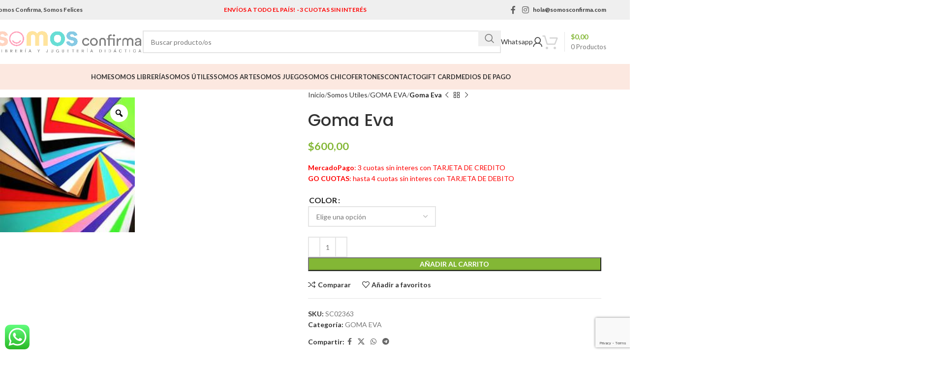

--- FILE ---
content_type: text/html; charset=UTF-8
request_url: https://somosconfirma.com/product/goma-eva/
body_size: 40165
content:
<!DOCTYPE html>
<html lang="es">
<head>
	<meta charset="UTF-8">
	<link rel="profile" href="https://gmpg.org/xfn/11">
	<link rel="pingback" href="https://somosconfirma.com/xmlrpc.php">

	<title>Goma Eva &#8211; SOMOS CONFIRMA</title>
<meta name='robots' content='max-image-preview:large' />
	<style>img:is([sizes="auto" i], [sizes^="auto," i]) { contain-intrinsic-size: 3000px 1500px }</style>
	<link rel='dns-prefetch' href='//sdk.mercadopago.com' />
<link rel='dns-prefetch' href='//fonts.googleapis.com' />
<link rel="alternate" type="application/rss+xml" title="SOMOS CONFIRMA &raquo; Feed" href="https://somosconfirma.com/feed/" />
<link rel="alternate" type="application/rss+xml" title="SOMOS CONFIRMA &raquo; Feed de los comentarios" href="https://somosconfirma.com/comments/feed/" />
<link rel="alternate" type="application/rss+xml" title="SOMOS CONFIRMA &raquo; Comentario Goma Eva del feed" href="https://somosconfirma.com/product/goma-eva/feed/" />
<link rel='stylesheet' id='thwcfe-contact-info-section-frontend-css' href='https://somosconfirma.com/wp-content/plugins/woo-checkout-field-editor-pro/block/assets/dist/style-contact-info-section-frontend.css?ver=2.1.1' type='text/css' media='all' />
<link rel='stylesheet' id='thwcfe-contact-info-section-editor-css' href='https://somosconfirma.com/wp-content/plugins/woo-checkout-field-editor-pro/block/assets/dist/style-contact-info-section.css?ver=2.1.1' type='text/css' media='all' />
<link rel='stylesheet' id='thwcfe-additional-sections-frontend-css' href='https://somosconfirma.com/wp-content/plugins/woo-checkout-field-editor-pro/block/assets/dist/style-additional-sections-frontend.css?ver=2.1.1' type='text/css' media='all' />
<link rel='stylesheet' id='ht_ctc_main_css-css' href='https://somosconfirma.com/wp-content/plugins/click-to-chat-for-whatsapp/new/inc/assets/css/main.css?ver=4.16' type='text/css' media='all' />
<style id='safe-svg-svg-icon-style-inline-css' type='text/css'>
.safe-svg-cover{text-align:center}.safe-svg-cover .safe-svg-inside{display:inline-block;max-width:100%}.safe-svg-cover svg{height:100%;max-height:100%;max-width:100%;width:100%}

</style>
<link rel='stylesheet' id='gocuotas-styles-css' href='https://somosconfirma.com/wp-content/plugins/gocuotas/assets/css/gocuotas.css?ver=1.3.1' type='text/css' media='all' />
<link rel='stylesheet' id='woo-gift-cards-lite-css' href='https://somosconfirma.com/wp-content/plugins/woo-gift-cards-lite/public/css/woocommerce_gift_cards_lite-public.css?ver=3.1.0' type='text/css' media='all' />
<link rel='stylesheet' id='dashicons-css' href='https://somosconfirma.com/wp-includes/css/dashicons.min.css?ver=6.7.4' type='text/css' media='all' />
<style id='dashicons-inline-css' type='text/css'>
[data-font="Dashicons"]:before {font-family: 'Dashicons' !important;content: attr(data-icon) !important;speak: none !important;font-weight: normal !important;font-variant: normal !important;text-transform: none !important;line-height: 1 !important;font-style: normal !important;-webkit-font-smoothing: antialiased !important;-moz-osx-font-smoothing: grayscale !important;}
</style>
<link rel='stylesheet' id='thickbox-css' href='https://somosconfirma.com/wp-includes/js/thickbox/thickbox.css?ver=6.7.4' type='text/css' media='all' />
<link rel='stylesheet' id='woo-gift-cards-litesingle-page-css' href='https://somosconfirma.com/wp-content/plugins/woo-gift-cards-lite/public/css/woocommerce_gift_cards_lite-single-page.css?ver=3.1.0' type='text/css' media='all' />
<style id='woocommerce-inline-inline-css' type='text/css'>
.woocommerce form .form-row .required { visibility: visible; }
</style>
<link rel='stylesheet' id='conditional-paymentsdebug-style-css' href='https://somosconfirma.com/wp-content/plugins/conditional-payments/public/css/dscpw-debug.css?ver=all' type='text/css' media='all' />
<link rel='stylesheet' id='swiper-css' href='https://somosconfirma.com/wp-content/plugins/woo-product-variation-gallery/assets/css/swiper-bundle.min.css?ver=8.4.5' type='text/css' media='all' />
<link rel='stylesheet' id='rtwpvg-css' href='https://somosconfirma.com/wp-content/plugins/woo-product-variation-gallery/assets/css/rtwpvg.min.css?ver=1769603921' type='text/css' media='all' />
<style id='rtwpvg-inline-css' type='text/css'>
        
            :root {
                --rtwpvg-thumbnail-gap: 0px;
                --rtwpvg-gallery-margin-bottom: 30px;
            }

            /* Large Screen / Default Width */
            .rtwpvg-images {
                max-width: 46%;
                width: 100%;
                float: none;
            }

            /* MD, Desktops */
            
            /* SM Devices, Tablets */
                        @media only screen and (max-width: 768px) {
                .rtwpvg-images {
                    max-width: 100% !important;
                }
            }

            
            /* XSM Devices, Phones */
                        @media only screen and (max-width: 480px) {
                .rtwpvg-images {
                    max-width: 100% !important;
                }
            }

            
                    
		
</style>
<link rel='stylesheet' id='woo-variation-swatches-css' href='https://somosconfirma.com/wp-content/plugins/woo-variation-swatches/assets/css/frontend.min.css?ver=1734533510' type='text/css' media='all' />
<style id='woo-variation-swatches-inline-css' type='text/css'>
:root {
--wvs-tick:url("data:image/svg+xml;utf8,%3Csvg filter='drop-shadow(0px 0px 2px rgb(0 0 0 / .8))' xmlns='http://www.w3.org/2000/svg'  viewBox='0 0 30 30'%3E%3Cpath fill='none' stroke='%23ffffff' stroke-linecap='round' stroke-linejoin='round' stroke-width='4' d='M4 16L11 23 27 7'/%3E%3C/svg%3E");

--wvs-cross:url("data:image/svg+xml;utf8,%3Csvg filter='drop-shadow(0px 0px 5px rgb(255 255 255 / .6))' xmlns='http://www.w3.org/2000/svg' width='72px' height='72px' viewBox='0 0 24 24'%3E%3Cpath fill='none' stroke='%23ff0000' stroke-linecap='round' stroke-width='0.6' d='M5 5L19 19M19 5L5 19'/%3E%3C/svg%3E");
--wvs-single-product-item-width:30px;
--wvs-single-product-item-height:30px;
--wvs-single-product-item-font-size:16px}
</style>
<link rel='stylesheet' id='brands-styles-css' href='https://somosconfirma.com/wp-content/plugins/woocommerce/assets/css/brands.css?ver=9.6.3' type='text/css' media='all' />
<link rel='stylesheet' id='wc_mercadopago_checkout_components-css' href='https://somosconfirma.com/wp-content/plugins/woocommerce-mercadopago/assets/css/checkouts/mp-plugins-components.min.css?ver=7.9.2' type='text/css' media='all' />
<link rel='stylesheet' id='js_composer_front-css' href='https://somosconfirma.com/wp-content/plugins/js_composer/assets/css/js_composer.min.css?ver=8.1' type='text/css' media='all' />
<link rel='stylesheet' id='popup-maker-site-css' href='https://somosconfirma.com/wp-content/plugins/popup-maker/assets/css/pum-site.min.css?ver=1.20.3' type='text/css' media='all' />
<style id='popup-maker-site-inline-css' type='text/css'>
/* Popup Google Fonts */
@import url('//fonts.googleapis.com/css?family=Montserrat:100');

/* Popup Theme 21827: Moderno */
.pum-theme-21827, .pum-theme-cutting-edge { background-color: rgba( 0, 0, 0, 0.50 ) } 
.pum-theme-21827 .pum-container, .pum-theme-cutting-edge .pum-container { padding: 30px; border-radius: 18px; border: 1px none #000000; box-shadow: 0px 10px 25px 0px rgba( 2, 2, 2, 0.50 ); background-color: rgba( 30, 115, 190, 1.00 ) } 
.pum-theme-21827 .pum-title, .pum-theme-cutting-edge .pum-title { color: #ffffff; text-align: center; text-shadow: 0px 0px 0px rgba( 2, 2, 2, 0.23 ); font-family: Sans-Serif; font-weight: 100; font-size: 26px; line-height: 28px } 
.pum-theme-21827 .pum-content, .pum-theme-cutting-edge .pum-content { color: #ffffff; font-family: inherit; font-weight: 100 } 
.pum-theme-21827 .pum-content + .pum-close, .pum-theme-cutting-edge .pum-content + .pum-close { position: absolute; height: 29px; width: 29px; left: auto; right: 0px; bottom: auto; top: 0px; padding: 0px; color: #1e73be; font-family: Times New Roman; font-weight: 100; font-size: 15px; line-height: 21px; border: 1px none #ffffff; border-radius: 0px; box-shadow: -1px 1px 1px 0px rgba( 2, 2, 2, 0.10 ); text-shadow: -1px 1px 1px rgba( 0, 0, 0, 0.10 ); background-color: rgba( 238, 238, 34, 1.00 ) } 

/* Popup Theme 21823: Tema por defecto */
.pum-theme-21823, .pum-theme-tema-por-defecto { background-color: rgba( 229, 229, 229, 0.49 ) } 
.pum-theme-21823 .pum-container, .pum-theme-tema-por-defecto .pum-container { padding: 22px; border-radius: 0px; border: 1px none #000000; box-shadow: 1px 1px 3px 0px rgba( 2, 2, 2, 0.23 ); background-color: rgba( 89, 195, 117, 1.00 ) } 
.pum-theme-21823 .pum-title, .pum-theme-tema-por-defecto .pum-title { color: #ffffff; text-align: center; text-shadow: 0px 0px 0px rgba( 2, 2, 2, 0.23 ); font-family: inherit; font-weight: 400; font-size: 24px; line-height: 30px } 
.pum-theme-21823 .pum-content, .pum-theme-tema-por-defecto .pum-content { color: #ffffff; font-family: inherit; font-weight: 400 } 
.pum-theme-21823 .pum-content + .pum-close, .pum-theme-tema-por-defecto .pum-content + .pum-close { position: absolute; height: auto; width: auto; left: auto; right: 0px; bottom: auto; top: 0px; padding: 8px; color: #ffffff; font-family: inherit; font-weight: 400; font-size: 12px; line-height: 36px; border: 1px none #ffffff; border-radius: 0px; box-shadow: 1px 1px 3px 0px rgba( 2, 2, 2, 0.23 ); text-shadow: 0px 0px 0px rgba( 0, 0, 0, 0.23 ); background-color: rgba( 196, 41, 28, 1.00 ) } 

/* Popup Theme 21826: Hello Box */
.pum-theme-21826, .pum-theme-hello-box { background-color: rgba( 0, 0, 0, 0.75 ) } 
.pum-theme-21826 .pum-container, .pum-theme-hello-box .pum-container { padding: 30px; border-radius: 80px; border: 14px solid #81d742; box-shadow: 0px 0px 0px 0px rgba( 2, 2, 2, 0.00 ); background-color: rgba( 255, 255, 255, 1.00 ) } 
.pum-theme-21826 .pum-title, .pum-theme-hello-box .pum-title { color: #2d2d2d; text-align: left; text-shadow: 0px 0px 0px rgba( 2, 2, 2, 0.23 ); font-family: Montserrat; font-weight: 100; font-size: 32px; line-height: 36px } 
.pum-theme-21826 .pum-content, .pum-theme-hello-box .pum-content { color: #2d2d2d; font-family: inherit; font-weight: 100 } 
.pum-theme-21826 .pum-content + .pum-close, .pum-theme-hello-box .pum-content + .pum-close { position: absolute; height: auto; width: auto; left: auto; right: -30px; bottom: auto; top: -30px; padding: 0px; color: #2d2d2d; font-family: Times New Roman; font-weight: 100; font-size: 32px; line-height: 28px; border: 1px none #ffffff; border-radius: 28px; box-shadow: 0px 0px 0px 0px rgba( 2, 2, 2, 0.23 ); text-shadow: 0px 0px 0px rgba( 0, 0, 0, 0.23 ); background-color: rgba( 255, 255, 255, 1.00 ) } 

/* Popup Theme 21825: Azul corporativo */
.pum-theme-21825, .pum-theme-enterprise-blue { background-color: rgba( 0, 0, 0, 0.70 ) } 
.pum-theme-21825 .pum-container, .pum-theme-enterprise-blue .pum-container { padding: 28px; border-radius: 5px; border: 1px none #000000; box-shadow: 0px 10px 25px 4px rgba( 2, 2, 2, 0.50 ); background-color: rgba( 255, 255, 255, 1.00 ) } 
.pum-theme-21825 .pum-title, .pum-theme-enterprise-blue .pum-title { color: #315b7c; text-align: left; text-shadow: 0px 0px 0px rgba( 2, 2, 2, 0.23 ); font-family: inherit; font-weight: 100; font-size: 34px; line-height: 36px } 
.pum-theme-21825 .pum-content, .pum-theme-enterprise-blue .pum-content { color: #2d2d2d; font-family: inherit; font-weight: 100 } 
.pum-theme-21825 .pum-content + .pum-close, .pum-theme-enterprise-blue .pum-content + .pum-close { position: absolute; height: 28px; width: 28px; left: auto; right: 8px; bottom: auto; top: 8px; padding: 4px; color: #ffffff; font-family: Times New Roman; font-weight: 100; font-size: 20px; line-height: 20px; border: 1px none #ffffff; border-radius: 42px; box-shadow: 0px 0px 0px 0px rgba( 2, 2, 2, 0.23 ); text-shadow: 0px 0px 0px rgba( 0, 0, 0, 0.23 ); background-color: rgba( 49, 91, 124, 1.00 ) } 

/* Popup Theme 21824: Light Box */
.pum-theme-21824, .pum-theme-lightbox { background-color: rgba( 0, 0, 0, 0.60 ) } 
.pum-theme-21824 .pum-container, .pum-theme-lightbox .pum-container { padding: 18px; border-radius: 3px; border: 8px solid #000000; box-shadow: 0px 0px 30px 0px rgba( 2, 2, 2, 1.00 ); background-color: rgba( 255, 255, 255, 1.00 ) } 
.pum-theme-21824 .pum-title, .pum-theme-lightbox .pum-title { color: #000000; text-align: left; text-shadow: 0px 0px 0px rgba( 2, 2, 2, 0.23 ); font-family: inherit; font-weight: 100; font-size: 32px; line-height: 36px } 
.pum-theme-21824 .pum-content, .pum-theme-lightbox .pum-content { color: #000000; font-family: inherit; font-weight: 100 } 
.pum-theme-21824 .pum-content + .pum-close, .pum-theme-lightbox .pum-content + .pum-close { position: absolute; height: 26px; width: 26px; left: auto; right: -13px; bottom: auto; top: -13px; padding: 0px; color: #ffffff; font-family: Arial; font-weight: 100; font-size: 24px; line-height: 24px; border: 2px solid #ffffff; border-radius: 26px; box-shadow: 0px 0px 15px 1px rgba( 2, 2, 2, 0.75 ); text-shadow: 0px 0px 0px rgba( 0, 0, 0, 0.23 ); background-color: rgba( 0, 0, 0, 1.00 ) } 

/* Popup Theme 21828: Borde enmarcado */
.pum-theme-21828, .pum-theme-framed-border { background-color: rgba( 255, 255, 255, 0.50 ) } 
.pum-theme-21828 .pum-container, .pum-theme-framed-border .pum-container { padding: 18px; border-radius: 0px; border: 20px outset #dd3333; box-shadow: 1px 1px 3px 0px rgba( 2, 2, 2, 0.97 ) inset; background-color: rgba( 255, 251, 239, 1.00 ) } 
.pum-theme-21828 .pum-title, .pum-theme-framed-border .pum-title { color: #000000; text-align: left; text-shadow: 0px 0px 0px rgba( 2, 2, 2, 0.23 ); font-family: inherit; font-weight: 100; font-size: 32px; line-height: 36px } 
.pum-theme-21828 .pum-content, .pum-theme-framed-border .pum-content { color: #2d2d2d; font-family: inherit; font-weight: 100 } 
.pum-theme-21828 .pum-content + .pum-close, .pum-theme-framed-border .pum-content + .pum-close { position: absolute; height: 20px; width: 20px; left: auto; right: -20px; bottom: auto; top: -20px; padding: 0px; color: #ffffff; font-family: Tahoma; font-weight: 700; font-size: 16px; line-height: 18px; border: 1px none #ffffff; border-radius: 0px; box-shadow: 0px 0px 0px 0px rgba( 2, 2, 2, 0.23 ); text-shadow: 0px 0px 0px rgba( 0, 0, 0, 0.23 ); background-color: rgba( 0, 0, 0, 0.55 ) } 

/* Popup Theme 21829: Barra flotante - Azul claro */
.pum-theme-21829, .pum-theme-floating-bar { background-color: rgba( 255, 255, 255, 0.00 ) } 
.pum-theme-21829 .pum-container, .pum-theme-floating-bar .pum-container { padding: 8px; border-radius: 0px; border: 1px none #000000; box-shadow: 1px 1px 3px 0px rgba( 2, 2, 2, 0.23 ); background-color: rgba( 238, 246, 252, 1.00 ) } 
.pum-theme-21829 .pum-title, .pum-theme-floating-bar .pum-title { color: #505050; text-align: left; text-shadow: 0px 0px 0px rgba( 2, 2, 2, 0.23 ); font-family: inherit; font-weight: 400; font-size: 32px; line-height: 36px } 
.pum-theme-21829 .pum-content, .pum-theme-floating-bar .pum-content { color: #505050; font-family: inherit; font-weight: 400 } 
.pum-theme-21829 .pum-content + .pum-close, .pum-theme-floating-bar .pum-content + .pum-close { position: absolute; height: 18px; width: 18px; left: auto; right: 5px; bottom: auto; top: 50%; padding: 0px; color: #505050; font-family: Sans-Serif; font-weight: 700; font-size: 15px; line-height: 18px; border: 1px solid #505050; border-radius: 15px; box-shadow: 0px 0px 0px 0px rgba( 2, 2, 2, 0.00 ); text-shadow: 0px 0px 0px rgba( 0, 0, 0, 0.00 ); background-color: rgba( 255, 255, 255, 0.00 ); transform: translate(0, -50%) } 

/* Popup Theme 21830: Solo contenido - Para usar con maquetadores de páginas o el editor de bloques */
.pum-theme-21830, .pum-theme-content-only { background-color: rgba( 0, 0, 0, 0.70 ) } 
.pum-theme-21830 .pum-container, .pum-theme-content-only .pum-container { padding: 0px; border-radius: 0px; border: 1px none #000000; box-shadow: 0px 0px 0px 0px rgba( 2, 2, 2, 0.00 ) } 
.pum-theme-21830 .pum-title, .pum-theme-content-only .pum-title { color: #000000; text-align: left; text-shadow: 0px 0px 0px rgba( 2, 2, 2, 0.23 ); font-family: inherit; font-weight: 400; font-size: 32px; line-height: 36px } 
.pum-theme-21830 .pum-content, .pum-theme-content-only .pum-content { color: #8c8c8c; font-family: inherit; font-weight: 400 } 
.pum-theme-21830 .pum-content + .pum-close, .pum-theme-content-only .pum-content + .pum-close { position: absolute; height: 18px; width: 18px; left: auto; right: 7px; bottom: auto; top: 7px; padding: 0px; color: #000000; font-family: inherit; font-weight: 700; font-size: 20px; line-height: 20px; border: 1px none #ffffff; border-radius: 15px; box-shadow: 0px 0px 0px 0px rgba( 2, 2, 2, 0.00 ); text-shadow: 0px 0px 0px rgba( 0, 0, 0, 0.00 ); background-color: rgba( 255, 255, 255, 0.00 ) } 

#pum-41048 {z-index: 1999999999}
#pum-41046 {z-index: 1999999999}
#pum-41041 {z-index: 1999999999}
#pum-21947 {z-index: 1999999999}
#pum-21832 {z-index: 1999999999}
#pum-21831 {z-index: 1999999999}

</style>
<link rel='stylesheet' id='cwginstock_frontend_css-css' href='https://somosconfirma.com/wp-content/plugins/back-in-stock-notifier-for-woocommerce/assets/css/frontend.min.css?ver=5.7.8' type='text/css' media='' />
<link rel='stylesheet' id='cwginstock_bootstrap-css' href='https://somosconfirma.com/wp-content/plugins/back-in-stock-notifier-for-woocommerce/assets/css/bootstrap.min.css?ver=5.7.8' type='text/css' media='' />
<link rel='stylesheet' id='woodmart-style-css' href='https://somosconfirma.com/wp-content/themes/woodmart/css/parts/base.min.css?ver=8.0.6' type='text/css' media='all' />
<link rel='stylesheet' id='wd-helpers-wpb-elem-css' href='https://somosconfirma.com/wp-content/themes/woodmart/css/parts/helpers-wpb-elem.min.css?ver=8.0.6' type='text/css' media='all' />
<link rel='stylesheet' id='wd-widget-recent-post-comments-css' href='https://somosconfirma.com/wp-content/themes/woodmart/css/parts/widget-recent-post-comments.min.css?ver=8.0.6' type='text/css' media='all' />
<link rel='stylesheet' id='wd-widget-wd-recent-posts-css' href='https://somosconfirma.com/wp-content/themes/woodmart/css/parts/widget-wd-recent-posts.min.css?ver=8.0.6' type='text/css' media='all' />
<link rel='stylesheet' id='wd-widget-nav-css' href='https://somosconfirma.com/wp-content/themes/woodmart/css/parts/widget-nav.min.css?ver=8.0.6' type='text/css' media='all' />
<link rel='stylesheet' id='wd-widget-wd-layered-nav-css' href='https://somosconfirma.com/wp-content/themes/woodmart/css/parts/woo-widget-wd-layered-nav.min.css?ver=8.0.6' type='text/css' media='all' />
<link rel='stylesheet' id='wd-woo-mod-swatches-base-css' href='https://somosconfirma.com/wp-content/themes/woodmart/css/parts/woo-mod-swatches-base.min.css?ver=8.0.6' type='text/css' media='all' />
<link rel='stylesheet' id='wd-woo-mod-swatches-filter-css' href='https://somosconfirma.com/wp-content/themes/woodmart/css/parts/woo-mod-swatches-filter.min.css?ver=8.0.6' type='text/css' media='all' />
<link rel='stylesheet' id='wd-widget-product-list-css' href='https://somosconfirma.com/wp-content/themes/woodmart/css/parts/woo-widget-product-list.min.css?ver=8.0.6' type='text/css' media='all' />
<link rel='stylesheet' id='wd-wpcf7-css' href='https://somosconfirma.com/wp-content/themes/woodmart/css/parts/int-wpcf7.min.css?ver=8.0.6' type='text/css' media='all' />
<link rel='stylesheet' id='wd-revolution-slider-css' href='https://somosconfirma.com/wp-content/themes/woodmart/css/parts/int-rev-slider.min.css?ver=8.0.6' type='text/css' media='all' />
<link rel='stylesheet' id='wd-wpbakery-base-css' href='https://somosconfirma.com/wp-content/themes/woodmart/css/parts/int-wpb-base.min.css?ver=8.0.6' type='text/css' media='all' />
<link rel='stylesheet' id='wd-wpbakery-base-deprecated-css' href='https://somosconfirma.com/wp-content/themes/woodmart/css/parts/int-wpb-base-deprecated.min.css?ver=8.0.6' type='text/css' media='all' />
<link rel='stylesheet' id='wd-notices-fixed-css' href='https://somosconfirma.com/wp-content/themes/woodmart/css/parts/woo-opt-sticky-notices-old.min.css?ver=8.0.6' type='text/css' media='all' />
<link rel='stylesheet' id='wd-woocommerce-base-css' href='https://somosconfirma.com/wp-content/themes/woodmart/css/parts/woocommerce-base.min.css?ver=8.0.6' type='text/css' media='all' />
<link rel='stylesheet' id='wd-mod-star-rating-css' href='https://somosconfirma.com/wp-content/themes/woodmart/css/parts/mod-star-rating.min.css?ver=8.0.6' type='text/css' media='all' />
<link rel='stylesheet' id='wd-woo-el-track-order-css' href='https://somosconfirma.com/wp-content/themes/woodmart/css/parts/woo-el-track-order.min.css?ver=8.0.6' type='text/css' media='all' />
<link rel='stylesheet' id='wd-woocommerce-block-notices-css' href='https://somosconfirma.com/wp-content/themes/woodmart/css/parts/woo-mod-block-notices.min.css?ver=8.0.6' type='text/css' media='all' />
<link rel='stylesheet' id='wd-woo-mod-quantity-css' href='https://somosconfirma.com/wp-content/themes/woodmart/css/parts/woo-mod-quantity.min.css?ver=8.0.6' type='text/css' media='all' />
<link rel='stylesheet' id='wd-woo-single-prod-el-base-css' href='https://somosconfirma.com/wp-content/themes/woodmart/css/parts/woo-single-prod-el-base.min.css?ver=8.0.6' type='text/css' media='all' />
<link rel='stylesheet' id='wd-woo-mod-stock-status-css' href='https://somosconfirma.com/wp-content/themes/woodmart/css/parts/woo-mod-stock-status.min.css?ver=8.0.6' type='text/css' media='all' />
<link rel='stylesheet' id='wd-woo-mod-shop-attributes-css' href='https://somosconfirma.com/wp-content/themes/woodmart/css/parts/woo-mod-shop-attributes.min.css?ver=8.0.6' type='text/css' media='all' />
<link rel='stylesheet' id='child-style-css' href='https://somosconfirma.com/wp-content/themes/woodmart-child/style.css?ver=8.0.6' type='text/css' media='all' />
<link rel='stylesheet' id='xts-style-theme_settings_default-css' href='https://somosconfirma.com/wp-content/uploads/2025/04/xts-theme_settings_default-1745287174.css?ver=8.0.6' type='text/css' media='all' />
<link rel='stylesheet' id='xts-google-fonts-css' href='https://fonts.googleapis.com/css?family=Lato%3A400%2C700%7CPoppins%3A400%2C600%2C500&#038;ver=8.0.6' type='text/css' media='all' />
<script type="text/javascript" src="https://somosconfirma.com/wp-includes/js/jquery/jquery.min.js?ver=3.7.1" id="jquery-core-js"></script>
<script type="text/javascript" src="https://somosconfirma.com/wp-includes/js/jquery/jquery-migrate.min.js?ver=3.4.1" id="jquery-migrate-js"></script>
<script type="text/javascript" src="https://somosconfirma.com/wp-content/plugins/woocommerce/assets/js/jquery-blockui/jquery.blockUI.min.js?ver=2.7.0-wc.9.6.3" id="jquery-blockui-js" data-wp-strategy="defer"></script>
<script type="text/javascript" id="wc-add-to-cart-js-extra">
/* <![CDATA[ */
var wc_add_to_cart_params = {"ajax_url":"\/wp-admin\/admin-ajax.php","wc_ajax_url":"\/?wc-ajax=%%endpoint%%","i18n_view_cart":"Ver carrito","cart_url":"https:\/\/somosconfirma.com\/carrito\/","is_cart":"","cart_redirect_after_add":"no"};
/* ]]> */
</script>
<script type="text/javascript" src="https://somosconfirma.com/wp-content/plugins/woocommerce/assets/js/frontend/add-to-cart.min.js?ver=9.6.3" id="wc-add-to-cart-js" data-wp-strategy="defer"></script>
<script type="text/javascript" src="https://somosconfirma.com/wp-content/plugins/woocommerce/assets/js/zoom/jquery.zoom.min.js?ver=1.7.21-wc.9.6.3" id="zoom-js" defer="defer" data-wp-strategy="defer"></script>
<script type="text/javascript" id="wc-single-product-js-extra">
/* <![CDATA[ */
var wc_single_product_params = {"i18n_required_rating_text":"Por favor elige una puntuaci\u00f3n","i18n_product_gallery_trigger_text":"Ver galer\u00eda de im\u00e1genes a pantalla completa","review_rating_required":"yes","flexslider":{"rtl":false,"animation":"slide","smoothHeight":true,"directionNav":false,"controlNav":"thumbnails","slideshow":false,"animationSpeed":500,"animationLoop":false,"allowOneSlide":false},"zoom_enabled":"","zoom_options":[],"photoswipe_enabled":"1","photoswipe_options":{"shareEl":false,"closeOnScroll":false,"history":false,"hideAnimationDuration":0,"showAnimationDuration":0},"flexslider_enabled":""};
/* ]]> */
</script>
<script type="text/javascript" src="https://somosconfirma.com/wp-content/plugins/woocommerce/assets/js/frontend/single-product.min.js?ver=9.6.3" id="wc-single-product-js" defer="defer" data-wp-strategy="defer"></script>
<script type="text/javascript" src="https://somosconfirma.com/wp-content/plugins/woocommerce/assets/js/js-cookie/js.cookie.min.js?ver=2.1.4-wc.9.6.3" id="js-cookie-js" defer="defer" data-wp-strategy="defer"></script>
<script type="text/javascript" id="woocommerce-js-extra">
/* <![CDATA[ */
var woocommerce_params = {"ajax_url":"\/wp-admin\/admin-ajax.php","wc_ajax_url":"\/?wc-ajax=%%endpoint%%"};
/* ]]> */
</script>
<script type="text/javascript" src="https://somosconfirma.com/wp-content/plugins/woocommerce/assets/js/frontend/woocommerce.min.js?ver=9.6.3" id="woocommerce-js" defer="defer" data-wp-strategy="defer"></script>
<script type="text/javascript" src="https://somosconfirma.com/wp-content/plugins/js_composer/assets/js/vendors/woocommerce-add-to-cart.js?ver=8.1" id="vc_woocommerce-add-to-cart-js-js"></script>
<script type="text/javascript" src="https://somosconfirma.com/wp-content/themes/woodmart/js/libs/device.min.js?ver=8.0.6" id="wd-device-library-js"></script>
<script type="text/javascript" src="https://somosconfirma.com/wp-content/themes/woodmart/js/scripts/global/scrollBar.min.js?ver=8.0.6" id="wd-scrollbar-js"></script>
<script></script><link rel="https://api.w.org/" href="https://somosconfirma.com/wp-json/" /><link rel="alternate" title="JSON" type="application/json" href="https://somosconfirma.com/wp-json/wp/v2/product/14057" /><link rel="EditURI" type="application/rsd+xml" title="RSD" href="https://somosconfirma.com/xmlrpc.php?rsd" />
<meta name="generator" content="WordPress 6.7.4" />
<meta name="generator" content="WooCommerce 9.6.3" />
<link rel="canonical" href="https://somosconfirma.com/product/goma-eva/" />
<link rel='shortlink' href='https://somosconfirma.com/?p=14057' />
<link rel="alternate" title="oEmbed (JSON)" type="application/json+oembed" href="https://somosconfirma.com/wp-json/oembed/1.0/embed?url=https%3A%2F%2Fsomosconfirma.com%2Fproduct%2Fgoma-eva%2F" />
<link rel="alternate" title="oEmbed (XML)" type="text/xml+oembed" href="https://somosconfirma.com/wp-json/oembed/1.0/embed?url=https%3A%2F%2Fsomosconfirma.com%2Fproduct%2Fgoma-eva%2F&#038;format=xml" />
					<meta name="viewport" content="width=device-width, initial-scale=1.0, maximum-scale=1.0, user-scalable=no">
										<noscript><style>.woocommerce-product-gallery{ opacity: 1 !important; }</style></noscript>
	<style type="text/css">.recentcomments a{display:inline !important;padding:0 !important;margin:0 !important;}</style>			<script  type="text/javascript">
				!function(f,b,e,v,n,t,s){if(f.fbq)return;n=f.fbq=function(){n.callMethod?
					n.callMethod.apply(n,arguments):n.queue.push(arguments)};if(!f._fbq)f._fbq=n;
					n.push=n;n.loaded=!0;n.version='2.0';n.queue=[];t=b.createElement(e);t.async=!0;
					t.src=v;s=b.getElementsByTagName(e)[0];s.parentNode.insertBefore(t,s)}(window,
					document,'script','https://connect.facebook.net/en_US/fbevents.js');
			</script>
			<!-- WooCommerce Facebook Integration Begin -->
			<script  type="text/javascript">

				fbq('init', '1600984447035052', {}, {
    "agent": "woocommerce-9.6.3-3.3.2"
});

				fbq( 'track', 'PageView', {
    "source": "woocommerce",
    "version": "9.6.3",
    "pluginVersion": "3.3.2"
} );

				document.addEventListener( 'DOMContentLoaded', function() {
					// Insert placeholder for events injected when a product is added to the cart through AJAX.
					document.body.insertAdjacentHTML( 'beforeend', '<div class=\"wc-facebook-pixel-event-placeholder\"></div>' );
				}, false );

			</script>
			<!-- WooCommerce Facebook Integration End -->
			<meta name="generator" content="Powered by WPBakery Page Builder - drag and drop page builder for WordPress."/>
<meta name="generator" content="Powered by Slider Revolution 6.7.24 - responsive, Mobile-Friendly Slider Plugin for WordPress with comfortable drag and drop interface." />
<style class='wp-fonts-local' type='text/css'>
@font-face{font-family:Inter;font-style:normal;font-weight:300 900;font-display:fallback;src:url('https://somosconfirma.com/wp-content/plugins/woocommerce/assets/fonts/Inter-VariableFont_slnt,wght.woff2') format('woff2');font-stretch:normal;}
@font-face{font-family:Cardo;font-style:normal;font-weight:400;font-display:fallback;src:url('https://somosconfirma.com/wp-content/plugins/woocommerce/assets/fonts/cardo_normal_400.woff2') format('woff2');}
</style>
<link rel="icon" href="https://somosconfirma.com/wp-content/uploads/2020/10/favicon-somos-confirma.png" sizes="32x32" />
<link rel="icon" href="https://somosconfirma.com/wp-content/uploads/2020/10/favicon-somos-confirma.png" sizes="192x192" />
<link rel="apple-touch-icon" href="https://somosconfirma.com/wp-content/uploads/2020/10/favicon-somos-confirma.png" />
<meta name="msapplication-TileImage" content="https://somosconfirma.com/wp-content/uploads/2020/10/favicon-somos-confirma.png" />
<script>function setREVStartSize(e){
			//window.requestAnimationFrame(function() {
				window.RSIW = window.RSIW===undefined ? window.innerWidth : window.RSIW;
				window.RSIH = window.RSIH===undefined ? window.innerHeight : window.RSIH;
				try {
					var pw = document.getElementById(e.c).parentNode.offsetWidth,
						newh;
					pw = pw===0 || isNaN(pw) || (e.l=="fullwidth" || e.layout=="fullwidth") ? window.RSIW : pw;
					e.tabw = e.tabw===undefined ? 0 : parseInt(e.tabw);
					e.thumbw = e.thumbw===undefined ? 0 : parseInt(e.thumbw);
					e.tabh = e.tabh===undefined ? 0 : parseInt(e.tabh);
					e.thumbh = e.thumbh===undefined ? 0 : parseInt(e.thumbh);
					e.tabhide = e.tabhide===undefined ? 0 : parseInt(e.tabhide);
					e.thumbhide = e.thumbhide===undefined ? 0 : parseInt(e.thumbhide);
					e.mh = e.mh===undefined || e.mh=="" || e.mh==="auto" ? 0 : parseInt(e.mh,0);
					if(e.layout==="fullscreen" || e.l==="fullscreen")
						newh = Math.max(e.mh,window.RSIH);
					else{
						e.gw = Array.isArray(e.gw) ? e.gw : [e.gw];
						for (var i in e.rl) if (e.gw[i]===undefined || e.gw[i]===0) e.gw[i] = e.gw[i-1];
						e.gh = e.el===undefined || e.el==="" || (Array.isArray(e.el) && e.el.length==0)? e.gh : e.el;
						e.gh = Array.isArray(e.gh) ? e.gh : [e.gh];
						for (var i in e.rl) if (e.gh[i]===undefined || e.gh[i]===0) e.gh[i] = e.gh[i-1];
											
						var nl = new Array(e.rl.length),
							ix = 0,
							sl;
						e.tabw = e.tabhide>=pw ? 0 : e.tabw;
						e.thumbw = e.thumbhide>=pw ? 0 : e.thumbw;
						e.tabh = e.tabhide>=pw ? 0 : e.tabh;
						e.thumbh = e.thumbhide>=pw ? 0 : e.thumbh;
						for (var i in e.rl) nl[i] = e.rl[i]<window.RSIW ? 0 : e.rl[i];
						sl = nl[0];
						for (var i in nl) if (sl>nl[i] && nl[i]>0) { sl = nl[i]; ix=i;}
						var m = pw>(e.gw[ix]+e.tabw+e.thumbw) ? 1 : (pw-(e.tabw+e.thumbw)) / (e.gw[ix]);
						newh =  (e.gh[ix] * m) + (e.tabh + e.thumbh);
					}
					var el = document.getElementById(e.c);
					if (el!==null && el) el.style.height = newh+"px";
					el = document.getElementById(e.c+"_wrapper");
					if (el!==null && el) {
						el.style.height = newh+"px";
						el.style.display = "block";
					}
				} catch(e){
					console.log("Failure at Presize of Slider:" + e)
				}
			//});
		  };</script>
<style>
		
		</style><noscript><style> .wpb_animate_when_almost_visible { opacity: 1; }</style></noscript>			<style id="wd-style-header_385028-css" data-type="wd-style-header_385028">
				:root{
	--wd-top-bar-h: 40px;
	--wd-top-bar-sm-h: 38px;
	--wd-top-bar-sticky-h: .00001px;
	--wd-top-bar-brd-w: .00001px;

	--wd-header-general-h: 90px;
	--wd-header-general-sm-h: 60px;
	--wd-header-general-sticky-h: .00001px;
	--wd-header-general-brd-w: .00001px;

	--wd-header-bottom-h: 52px;
	--wd-header-bottom-sm-h: .00001px;
	--wd-header-bottom-sticky-h: .00001px;
	--wd-header-bottom-brd-w: .00001px;

	--wd-header-clone-h: 39px;

	--wd-header-brd-w: calc(var(--wd-top-bar-brd-w) + var(--wd-header-general-brd-w) + var(--wd-header-bottom-brd-w));
	--wd-header-h: calc(var(--wd-top-bar-h) + var(--wd-header-general-h) + var(--wd-header-bottom-h) + var(--wd-header-brd-w));
	--wd-header-sticky-h: calc(var(--wd-top-bar-sticky-h) + var(--wd-header-general-sticky-h) + var(--wd-header-bottom-sticky-h) + var(--wd-header-clone-h) + var(--wd-header-brd-w));
	--wd-header-sm-h: calc(var(--wd-top-bar-sm-h) + var(--wd-header-general-sm-h) + var(--wd-header-bottom-sm-h) + var(--wd-header-brd-w));
}

.whb-top-bar .wd-dropdown {
	margin-top: 0px;
}

.whb-top-bar .wd-dropdown:after {
	height: 10px;
}






.whb-header-bottom .wd-dropdown {
	margin-top: 6px;
}

.whb-header-bottom .wd-dropdown:after {
	height: 16px;
}


.whb-clone.whb-sticked .wd-dropdown:not(.sub-sub-menu) {
	margin-top: -0.5px;
}

.whb-clone.whb-sticked .wd-dropdown:not(.sub-sub-menu):after {
	height: 9.5px;
}

		
.whb-top-bar {
	background-color: rgba(239, 239, 239, 1);
}

.whb-general-header {
	background-color: rgba(255, 255, 255, 1);border-bottom-width: 0px;border-bottom-style: solid;
}

.whb-header-bottom {
	background-color: rgba(252, 232, 224, 1);border-bottom-width: 0px;border-bottom-style: solid;
}
			</style>
			</head>

<body class="product-template-default single single-product postid-14057 theme-woodmart woocommerce woocommerce-page woocommerce-no-js rtwpvg woo-variation-swatches wvs-behavior-hide wvs-theme-woodmart-child wvs-show-label wvs-tooltip wrapper-full-width  categories-accordion-on woodmart-ajax-shop-on notifications-sticky wpb-js-composer js-comp-ver-8.1 vc_responsive">
			<script type="text/javascript" id="wd-flicker-fix">// Flicker fix.</script>	
	
	<div class="wd-page-wrapper website-wrapper">
									<header class="whb-header whb-header_385028 whb-sticky-shadow whb-scroll-slide whb-sticky-clone">
								<link rel="stylesheet" id="wd-header-base-css" href="https://somosconfirma.com/wp-content/themes/woodmart/css/parts/header-base.min.css?ver=8.0.6" type="text/css" media="all" /> 						<link rel="stylesheet" id="wd-mod-tools-css" href="https://somosconfirma.com/wp-content/themes/woodmart/css/parts/mod-tools.min.css?ver=8.0.6" type="text/css" media="all" /> 			<div class="whb-main-header">
	
<div class="whb-row whb-top-bar whb-not-sticky-row whb-with-bg whb-without-border whb-color-light whb-flex-flex-middle">
	<div class="container">
		<div class="whb-flex-row whb-top-bar-inner">
			<div class="whb-column whb-col-left whb-visible-lg">
				<link rel="stylesheet" id="wd-header-elements-base-css" href="https://somosconfirma.com/wp-content/themes/woodmart/css/parts/header-el-base.min.css?ver=8.0.6" type="text/css" media="all" /> 			
<div class="wd-header-text reset-last-child "><span style="color: #404040;"><strong>Somos Confirma, Somos Felices</strong></span></div>
</div>
<div class="whb-column whb-col-center whb-visible-lg">
	
<div class="wd-header-text reset-last-child "><p style="text-align: center;"><span style="color: #ff0000;"><b style="color: #ff0000;">ENVÍOS A TODO EL PAÍS!  · 3 CUOTAS SIN INTERÉS</b></span></p></div>
</div>
<div class="whb-column whb-col-right whb-visible-lg">
				<link rel="stylesheet" id="wd-social-icons-css" href="https://somosconfirma.com/wp-content/themes/woodmart/css/parts/el-social-icons.min.css?ver=8.0.6" type="text/css" media="all" /> 						<div id="" class=" wd-social-icons  wd-style-default social-follow wd-shape-circle  whb-pttb93xzimj7npnsu8l2 color-scheme-dark text-center">
				
				
									<a rel="noopener noreferrer nofollow" href="https://www.facebook.com/SomosConfirmaLaRegla/" target="_blank" class=" wd-social-icon social-facebook" aria-label="Facebook social link">
						<span class="wd-icon"></span>
											</a>
				
				
				
									<a rel="noopener noreferrer nofollow" href="https://www.instagram.com/somosconfirma/" target="_blank" class=" wd-social-icon social-instagram" aria-label="Instagram social link">
						<span class="wd-icon"></span>
											</a>
				
				
				
				
				
				
				
				
				
				
				
				
				
				
				
				
				
				
				
				
				
				
			</div>

		<div class="wd-header-divider whb-divider-default  whb-5ighkr3rt0bdxqtzeude"></div>

<div class="wd-header-text reset-last-child "><span style="color: #363636;"><a style="color: #363636;" href="mailto:hola@somosconfirma.com"><strong>hola@somosconfirma.com</strong></a></span></div>
</div>
<div class="whb-column whb-col-mobile whb-hidden-lg">
				<div id="" class=" wd-social-icons  wd-style-default social-follow wd-shape-circle  whb-quxo7w2qmhpn615ggm9k color-scheme-dark text-center">
				
				
									<a rel="noopener noreferrer nofollow" href="https://www.facebook.com/SomosConfirmaLaRegla/" target="_blank" class=" wd-social-icon social-facebook" aria-label="Facebook social link">
						<span class="wd-icon"></span>
											</a>
				
				
				
									<a rel="noopener noreferrer nofollow" href="https://www.instagram.com/somosconfirma/" target="_blank" class=" wd-social-icon social-instagram" aria-label="Instagram social link">
						<span class="wd-icon"></span>
											</a>
				
				
				
				
				
				
				
				
				
				
				
				
				
				
				
				
				
				
				
				
				
				
			</div>

		</div>
		</div>
	</div>
</div>

<div class="whb-row whb-general-header whb-not-sticky-row whb-with-bg whb-without-border whb-color-dark whb-flex-flex-middle">
	<div class="container">
		<div class="whb-flex-row whb-general-header-inner">
			<div class="whb-column whb-col-left whb-visible-lg">
	<div class="site-logo">
	<a href="https://somosconfirma.com/" class="wd-logo wd-main-logo" rel="home" aria-label="Site logo">
		<img src="https://somosconfirma.com/wp-content/uploads/2023/03/logo-somos-confirma-2.png" alt="SOMOS CONFIRMA" style="max-width: 300px;" />	</a>
	</div>
</div>
<div class="whb-column whb-col-center whb-visible-lg">
				<link rel="stylesheet" id="wd-header-search-css" href="https://somosconfirma.com/wp-content/themes/woodmart/css/parts/header-el-search.min.css?ver=8.0.6" type="text/css" media="all" /> 						<link rel="stylesheet" id="wd-header-search-form-css" href="https://somosconfirma.com/wp-content/themes/woodmart/css/parts/header-el-search-form.min.css?ver=8.0.6" type="text/css" media="all" /> 						<link rel="stylesheet" id="wd-wd-search-results-css" href="https://somosconfirma.com/wp-content/themes/woodmart/css/parts/wd-search-results.min.css?ver=8.0.6" type="text/css" media="all" /> 						<link rel="stylesheet" id="wd-wd-search-form-css" href="https://somosconfirma.com/wp-content/themes/woodmart/css/parts/wd-search-form.min.css?ver=8.0.6" type="text/css" media="all" /> 						<div class="wd-search-form wd-header-search-form wd-display-form whb-5btytolrx796klfhppws">
				
				
				<form role="search" method="get" class="searchform  wd-style-default wd-cat-style-bordered woodmart-ajax-search" action="https://somosconfirma.com/"  data-thumbnail="1" data-price="1" data-post_type="product" data-count="10" data-sku="0" data-symbols_count="3">
					<input type="text" class="s" placeholder="Buscar producto/os
" value="" name="s" aria-label="Search" title="Buscar producto/os
" required/>
					<input type="hidden" name="post_type" value="product">
										<button type="submit" class="searchsubmit">
						<span>
							Search						</span>
											</button>
				</form>

				
				
									<div class="search-results-wrapper">
						<div class="wd-dropdown-results wd-scroll wd-dropdown">
							<div class="wd-scroll-content"></div>
						</div>
					</div>
				
				
							</div>
		</div>
<div class="whb-column whb-col-right whb-visible-lg">
	<div id="wd-697a03528087c" class="  whb-vjxk3oaz4ho5c50qazck wd-button-wrapper text-center"><a href="https://web.whatsapp.com/send?phone=5491165172771&text=Hola%20SOMOS%20CONFIRMA%2C%20me%20pongo%20en%20contacto%20desde%20la%20web" title="" target="_blank" class="btn btn-color-primary btn-style-round btn-shape-rectangle btn-size-default">Whatsapp</a></div>			<link rel="stylesheet" id="wd-header-my-account-dropdown-css" href="https://somosconfirma.com/wp-content/themes/woodmart/css/parts/header-el-my-account-dropdown.min.css?ver=8.0.6" type="text/css" media="all" /> 						<link rel="stylesheet" id="wd-woo-mod-login-form-css" href="https://somosconfirma.com/wp-content/themes/woodmart/css/parts/woo-mod-login-form.min.css?ver=8.0.6" type="text/css" media="all" /> 						<link rel="stylesheet" id="wd-header-my-account-css" href="https://somosconfirma.com/wp-content/themes/woodmart/css/parts/header-el-my-account.min.css?ver=8.0.6" type="text/css" media="all" /> 			<div class="wd-header-my-account wd-tools-element wd-event-hover wd-design-1 wd-account-style-icon whb-ns90wbhmcrbt3qkb8scv">
			<a href="https://somosconfirma.com/mi-cuenta/" title="My account">
			
				<span class="wd-tools-icon">
									</span>
				<span class="wd-tools-text">
				Login / Register			</span>

					</a>

		
					<div class="wd-dropdown wd-dropdown-register">
						<div class="login-dropdown-inner woocommerce">
							<span class="wd-heading"><span class="title">Sign in</span><a class="create-account-link" href="https://somosconfirma.com/mi-cuenta/?action=register">Create an Account</a></span>
										<form method="post" class="login woocommerce-form woocommerce-form-login
						" action="https://somosconfirma.com/mi-cuenta/" 			>

				
				
				<p class="woocommerce-FormRow woocommerce-FormRow--wide form-row form-row-wide form-row-username">
					<label for="username">Nombre de usuario o correo electrónico&nbsp;<span class="required" aria-hidden="true">*</span><span class="screen-reader-text">Obligatorio</span></label>
					<input type="text" class="woocommerce-Input woocommerce-Input--text input-text" name="username" id="username" value="" />				</p>
				<p class="woocommerce-FormRow woocommerce-FormRow--wide form-row form-row-wide form-row-password">
					<label for="password">Contraseña&nbsp;<span class="required" aria-hidden="true">*</span><span class="screen-reader-text">Obligatorio</span></label>
					<input class="woocommerce-Input woocommerce-Input--text input-text" type="password" name="password" id="password" autocomplete="current-password" />
				</p>

				
				<p class="form-row">
					<input type="hidden" id="woocommerce-login-nonce" name="woocommerce-login-nonce" value="5c2a3df95c" /><input type="hidden" name="_wp_http_referer" value="/product/goma-eva/" />										<button type="submit" class="button woocommerce-button woocommerce-form-login__submit" name="login" value="Log in">Log in</button>
				</p>

				<p class="login-form-footer">
					<a href="https://somosconfirma.com/mi-cuenta/lost-password/" class="woocommerce-LostPassword lost_password">Lost your password?</a>
					<label class="woocommerce-form__label woocommerce-form__label-for-checkbox woocommerce-form-login__rememberme">
						<input class="woocommerce-form__input woocommerce-form__input-checkbox" name="rememberme" type="checkbox" value="forever" title="Recordarme" aria-label="Recordarme" /> <span>Recordarme</span>
					</label>
				</p>

				
							</form>

		
						</div>
					</div>
					</div>
			<link rel="stylesheet" id="wd-header-cart-design-3-css" href="https://somosconfirma.com/wp-content/themes/woodmart/css/parts/header-el-cart-design-3.min.css?ver=8.0.6" type="text/css" media="all" /> 						<link rel="stylesheet" id="wd-header-cart-side-css" href="https://somosconfirma.com/wp-content/themes/woodmart/css/parts/header-el-cart-side.min.css?ver=8.0.6" type="text/css" media="all" /> 						<link rel="stylesheet" id="wd-header-cart-css" href="https://somosconfirma.com/wp-content/themes/woodmart/css/parts/header-el-cart.min.css?ver=8.0.6" type="text/css" media="all" /> 						<link rel="stylesheet" id="wd-widget-shopping-cart-css" href="https://somosconfirma.com/wp-content/themes/woodmart/css/parts/woo-widget-shopping-cart.min.css?ver=8.0.6" type="text/css" media="all" /> 			
<div class="wd-header-cart wd-tools-element wd-design-3 cart-widget-opener whb-8s8vnhcd1pr6grq1t2if">
	<a href="https://somosconfirma.com/carrito/" title="Carrito">
		
			<span class="wd-tools-icon">
											</span>
			<span class="wd-tools-text">
											<span class="wd-cart-number wd-tools-count">0 <span>Productos</span></span>
						
										<span class="wd-cart-subtotal"><span class="woocommerce-Price-amount amount"><bdi><span class="woocommerce-Price-currencySymbol">&#36;</span>0,00</bdi></span></span>
					</span>

			</a>
	</div>
</div>
<div class="whb-column whb-mobile-left whb-hidden-lg">
				<link rel="stylesheet" id="wd-header-mobile-nav-dropdown-css" href="https://somosconfirma.com/wp-content/themes/woodmart/css/parts/header-el-mobile-nav-dropdown.min.css?ver=8.0.6" type="text/css" media="all" /> 			<div class="wd-tools-element wd-header-mobile-nav wd-style-text wd-design-1 whb-g1k0m1tib7raxrwkm1t3">
	<a href="#" rel="nofollow" aria-label="Open mobile menu">
		
		<span class="wd-tools-icon">
					</span>

		<span class="wd-tools-text">Menu</span>

			</a>
</div>
<div class="wd-header-search wd-tools-element wd-header-search-mobile wd-display-icon whb-1lrkdb4f3wqowxklj82h wd-style-icon wd-design-1">
	<a href="#" rel="nofollow noopener" aria-label="Search">
		
			<span class="wd-tools-icon">
							</span>

			<span class="wd-tools-text">
				Search			</span>

			</a>
</div>
</div>
<div class="whb-column whb-mobile-center whb-hidden-lg">
	<div class="site-logo">
	<a href="https://somosconfirma.com/" class="wd-logo wd-main-logo" rel="home" aria-label="Site logo">
		<img src="https://somosconfirma.com/wp-content/uploads/2020/09/logo.png" alt="SOMOS CONFIRMA" style="max-width: 201px;" />	</a>
	</div>
</div>
<div class="whb-column whb-mobile-right whb-hidden-lg">
	<div class="wd-header-my-account wd-tools-element wd-event-hover wd-design-1 wd-account-style-icon whb-tirjorfckfxb8uh7m5fp">
			<a href="https://somosconfirma.com/mi-cuenta/" title="My account">
			
				<span class="wd-tools-icon">
									</span>
				<span class="wd-tools-text">
				Login / Register			</span>

					</a>

		
					<div class="wd-dropdown wd-dropdown-register">
						<div class="login-dropdown-inner woocommerce">
							<span class="wd-heading"><span class="title">Sign in</span><a class="create-account-link" href="https://somosconfirma.com/mi-cuenta/?action=register">Create an Account</a></span>
										<form method="post" class="login woocommerce-form woocommerce-form-login
						" action="https://somosconfirma.com/mi-cuenta/" 			>

				
				
				<p class="woocommerce-FormRow woocommerce-FormRow--wide form-row form-row-wide form-row-username">
					<label for="username">Nombre de usuario o correo electrónico&nbsp;<span class="required" aria-hidden="true">*</span><span class="screen-reader-text">Obligatorio</span></label>
					<input type="text" class="woocommerce-Input woocommerce-Input--text input-text" name="username" id="username" value="" />				</p>
				<p class="woocommerce-FormRow woocommerce-FormRow--wide form-row form-row-wide form-row-password">
					<label for="password">Contraseña&nbsp;<span class="required" aria-hidden="true">*</span><span class="screen-reader-text">Obligatorio</span></label>
					<input class="woocommerce-Input woocommerce-Input--text input-text" type="password" name="password" id="password" autocomplete="current-password" />
				</p>

				
				<p class="form-row">
					<input type="hidden" id="woocommerce-login-nonce" name="woocommerce-login-nonce" value="5c2a3df95c" /><input type="hidden" name="_wp_http_referer" value="/product/goma-eva/" />										<button type="submit" class="button woocommerce-button woocommerce-form-login__submit" name="login" value="Log in">Log in</button>
				</p>

				<p class="login-form-footer">
					<a href="https://somosconfirma.com/mi-cuenta/lost-password/" class="woocommerce-LostPassword lost_password">Lost your password?</a>
					<label class="woocommerce-form__label woocommerce-form__label-for-checkbox woocommerce-form-login__rememberme">
						<input class="woocommerce-form__input woocommerce-form__input-checkbox" name="rememberme" type="checkbox" value="forever" title="Recordarme" aria-label="Recordarme" /> <span>Recordarme</span>
					</label>
				</p>

				
							</form>

		
						</div>
					</div>
					</div>

<div class="wd-header-cart wd-tools-element wd-design-5 cart-widget-opener whb-qbauuy56rese7wbcnl17">
	<a href="https://somosconfirma.com/carrito/" title="Carrito">
		
			<span class="wd-tools-icon">
															<span class="wd-cart-number wd-tools-count">0 <span>Productos</span></span>
									</span>
			<span class="wd-tools-text">
				
										<span class="wd-cart-subtotal"><span class="woocommerce-Price-amount amount"><bdi><span class="woocommerce-Price-currencySymbol">&#36;</span>0,00</bdi></span></span>
					</span>

			</a>
	</div>
</div>
		</div>
	</div>
</div>

<div class="whb-row whb-header-bottom whb-not-sticky-row whb-with-bg whb-without-border whb-color-dark whb-hidden-mobile whb-flex-flex-middle">
	<div class="container">
		<div class="whb-flex-row whb-header-bottom-inner">
			<div class="whb-column whb-col-left whb-visible-lg whb-empty-column">
	</div>
<div class="whb-column whb-col-center whb-visible-lg">
	<div class="wd-header-nav wd-header-main-nav text-center wd-design-1" role="navigation" aria-label="Main navigation">
	<ul id="menu-somos-confirma" class="menu wd-nav wd-nav-main wd-style-default wd-gap-s"><li id="menu-item-12435" class="menu-item menu-item-type-post_type menu-item-object-page menu-item-home menu-item-12435 item-level-0 menu-simple-dropdown wd-event-hover" ><a href="https://somosconfirma.com/" class="woodmart-nav-link"><span class="nav-link-text">Home</span></a></li>
<li id="menu-item-19126" class="menu-item menu-item-type-taxonomy menu-item-object-product_cat menu-item-19126 item-level-0 menu-mega-dropdown wd-event-hover menu-item-has-children" ><a href="https://somosconfirma.com/product-category/somos-libreria/" class="woodmart-nav-link"><span class="nav-link-text">SOMOS LIBRERÍA</span></a>
<div class="wd-dropdown-menu wd-dropdown wd-design-full-width color-scheme-dark">

<div class="container wd-entry-content">
<style data-type="vc_shortcodes-custom-css">.vc_custom_1601937976298{margin-bottom: 0px !important;}</style><div class="wpb-content-wrapper"><p><div class="vc_row wpb_row vc_row-fluid vc_custom_1601937976298 vc_row-o-equal-height vc_row-o-content-top vc_row-flex"><div class="wpb_column vc_column_container vc_col-sm-1/5"><div class="vc_column-inner"><div class="wpb_wrapper">			<link rel="stylesheet" id="wd-mod-nav-menu-label-css" href="https://somosconfirma.com/wp-content/themes/woodmart/css/parts/mod-nav-menu-label.min.css?ver=8.0.6" type="text/css" media="all" /> 			
			<ul class="wd-sub-menu mega-menu-list wd-sub-accented wd-wpb" >
				<li class="">
					<a href="#" title="">
						
						<span class="nav-link-text">
													</span>
											</a>
					<ul class="sub-sub-menu">
						
		<li class="">
			<a href="https://somosconfirma.com/product-category/somos-libreria/abrochadoras-y-perforadoras/" title="">
				
				Abrochadoras y Perforadoras							</a>
		</li>

		
		<li class="">
			<a href="https://somosconfirma.com/product-category/somos-libreria/accesorios-computacion/" title="">
				
				Accesorios Computación							</a>
		</li>

		
		<li class="">
			<a href="https://somosconfirma.com/product-category/somos-libreria/adhesivos-somos-libreria/" title="">
				
				Adhesivos							</a>
		</li>

		
		<li class="">
			<a href="https://somosconfirma.com/product-category/somos-libreria/bandas-elasticas/" title="">
				
				Bandas Elásticas							</a>
		</li>

		
		<li class="">
			<a href="https://somosconfirma.com/product-category/somos-libreria/biblioratos/" title="">
				
				Biblioratos							</a>
		</li>

		
		<li class="">
			<a href="https://somosconfirma.com/product-category/somos-libreria/boligrafos-y-rollerballs/" title="">
				
				Bolígrafos y Rollerballs							</a>
		</li>

							</ul>
				</li>
			</ul>

		</div></div></div><div class="wpb_column vc_column_container vc_col-sm-1/5"><div class="vc_column-inner"><div class="wpb_wrapper">
			<ul class="wd-sub-menu mega-menu-list wd-sub-accented wd-wpb" >
				<li class="">
					<a href="#" title="">
						
						<span class="nav-link-text">
													</span>
											</a>
					<ul class="sub-sub-menu">
						
		<li class="">
			<a href="https://somosconfirma.com/product-category/somos-libreria/cajas-de-archivo/" title="">
				
				Cajas de Archivo							</a>
		</li>

		
		<li class="">
			<a href="https://somosconfirma.com/product-category/somos-libreria/calculadoras/" title="">
				
				Calculadoras							</a>
		</li>

		
		<li class="">
			<a href="https://somosconfirma.com/product-category/somos-libreria/carpetas-somos-libreria/" title="">
				
				Carpetas							</a>
		</li>

		
		<li class="">
			<a href="https://somosconfirma.com/product-category/somos-libreria/cartuchos-y-repuestos/" title="">
				
				Cartuchos y Repuestos							</a>
		</li>

		
		<li class="">
			<a href="https://somosconfirma.com/product-category/somos-libreria/cintas-adhesivas/" title="">
				
				Cintas Adhesivas							</a>
		</li>

		
		<li class="">
			<a href="https://somosconfirma.com/product-category/somos-libreria/clips-y-broches/" title="">
				
				Clips y Broches							</a>
		</li>

		
		<li class="">
			<a href="https://somosconfirma.com/product-category/somos-libreria/correctores/" title="">
				
				Correctores							</a>
		</li>

							</ul>
				</li>
			</ul>

		</div></div></div><div class="wpb_column vc_column_container vc_col-sm-1/5"><div class="vc_column-inner"><div class="wpb_wrapper">
			<ul class="wd-sub-menu mega-menu-list wd-sub-accented wd-wpb" >
				<li class="">
					<a href="#" title="">
						
						<span class="nav-link-text">
													</span>
											</a>
					<ul class="sub-sub-menu">
						
		<li class="">
			<a href="https://somosconfirma.com/product-category/somos-libreria/cuadernos-y-blocks/" title="">
				
				Cuadernos y Blocks							</a>
		</li>

		
		<li class="">
			<a href="https://somosconfirma.com/product-category/somos-libreria/encuadernacion-y-plastificacion/" title="">
				
				Encuadernacion y Plastificacion							</a>
		</li>

		
		<li class="">
			<a href="https://somosconfirma.com/product-category/somos-libreria/etiquetas/" title="">
				
				Etiquetas							</a>
		</li>

		
		<li class="">
			<a href="https://somosconfirma.com/product-category/somos-libreria/folios/" title="">
				
				Folios							</a>
		</li>

		
		<li class="">
			<a href="https://somosconfirma.com/product-category/somos-libreria/lapices-y-portaminas/" title="">
				
				Lapices y Portaminas							</a>
		</li>

		
		<li class="">
			<a href="https://somosconfirma.com/product-category/somos-libreria/libros-comerciales/" title="">
				
				Libros Comerciales							</a>
		</li>

							</ul>
				</li>
			</ul>

		</div></div></div><div class="wpb_column vc_column_container vc_col-sm-1/5"><div class="vc_column-inner"><div class="wpb_wrapper">
			<ul class="wd-sub-menu mega-menu-list wd-sub-accented wd-wpb" >
				<li class="">
					<a href="#" title="">
						
						<span class="nav-link-text">
													</span>
											</a>
					<ul class="sub-sub-menu">
						
		<li class="">
			<a href="https://somosconfirma.com/product-category/somos-libreria/marcadores-somos-libreria/" title="">
				
				Marcadores							</a>
		</li>

		
		<li class="">
			<a href="https://somosconfirma.com/product-category/somos-libreria/organizadores-de-escritorio/" title="">
				
				Organizadores de Escritorio							</a>
		</li>

		
		<li class="">
			<a href="https://somosconfirma.com/product-category/somos-libreria/papeles-formularios-y-rollos/" title="">
				
				Papeles, Formularios y Rollos							</a>
		</li>

		
		<li class="">
			<a href="https://somosconfirma.com/product-category/somos-libreria/pizarras-y-carteleras/" title="">
				
				Pizarras y Carteleras							</a>
		</li>

		
		<li class="">
			<a href="https://somosconfirma.com/product-category/somos-libreria/resaltadores/" title="">
				
				Resaltadores							</a>
		</li>

							</ul>
				</li>
			</ul>

		</div></div></div><div class="wpb_column vc_column_container vc_col-sm-1/5"><div class="vc_column-inner"><div class="wpb_wrapper">
			<ul class="wd-sub-menu mega-menu-list wd-sub-accented wd-wpb" >
				<li class="">
					<a href="#" title="">
						
						<span class="nav-link-text">
													</span>
											</a>
					<ul class="sub-sub-menu">
						
		<li class="">
			<a href="https://somosconfirma.com/product-category/somos-libreria/resmas/" title="">
				
				Resmas							</a>
		</li>

		
		<li class="">
			<a href="https://somosconfirma.com/product-category/somos-libreria/sellos-y-tinta/" title="">
				
				Sellos y Tinta							</a>
		</li>

		
		<li class="">
			<a href="https://somosconfirma.com/product-category/somos-libreria/separadores/" title="">
				
				Separadores							</a>
		</li>

		
		<li class="">
			<a href="https://somosconfirma.com/product-category/somos-libreria/sobres/" title="">
				
				Sobres							</a>
		</li>

		
		<li class="">
			<a href="https://somosconfirma.com/product-category/somos-libreria/tacos-notas-y-banderitas/" title="">
				
				Tacos, Notas y Banderitas							</a>
		</li>

		
		<li class="">
			<a href="https://somosconfirma.com/product-category/somos-libreria/tijeras-y-cutters/" title="">
				
				Tijeras y Cutters							</a>
		</li>

							</ul>
				</li>
			</ul>

		</div></div></div></div></p>
</div>
</div>

</div>
</li>
<li id="menu-item-14890" class="menu-item menu-item-type-taxonomy menu-item-object-product_cat current-product-ancestor menu-item-14890 item-level-0 menu-mega-dropdown wd-event-hover menu-item-has-children" ><a href="https://somosconfirma.com/product-category/somos-utiles/" class="woodmart-nav-link"><span class="nav-link-text">SOMOS ÚTILES</span></a>
<div class="wd-dropdown-menu wd-dropdown wd-design-full-width color-scheme-dark">

<div class="container wd-entry-content">
<div class="wpb-content-wrapper"><p><div class="vc_row wpb_row vc_row-fluid"><div class="wpb_column vc_column_container vc_col-sm-1/5"><div class="vc_column-inner"><div class="wpb_wrapper">
			<ul class="wd-sub-menu mega-menu-list wd-sub-accented wd-wpb" >
				<li class="">
					<a >
						
						<span class="nav-link-text">
													</span>
											</a>
					<ul class="sub-sub-menu">
						
		<li class="">
			<a href="https://somosconfirma.com/product-category/somos-utiles/libreria-inclusiva/" title="">
				
				Libreria Inclusiva							</a>
		</li>

		
		<li class="">
			<a href="https://somosconfirma.com/product-category/somos-utiles/ayuda-escolar/" title="">
				
				Ayuda Escolar							</a>
		</li>

		
		<li class="">
			<a href="https://somosconfirma.com/product-category/somos-utiles/adhesivos-somos-utiles/" title="">
				
				Adhesivos							</a>
		</li>

		
		<li class="">
			<a href="https://somosconfirma.com/product-category/somos-utiles/art-de-geometria/" title="">
				
				Art. de Geometría							</a>
		</li>

		
		<li class="">
			<a href="https://somosconfirma.com/product-category/somos-utiles/blocks-y-repuestos-de-dibujo/" title="">
				
				Blocks y Repuestos de Dibujo							</a>
		</li>

		
		<li class="">
			<a href="https://somosconfirma.com/product-category/somos-utiles/carpetas/" title="">
				
				Carpetas Escolares							</a>
		</li>

		
		<li class="">
			<a href="https://somosconfirma.com/product-category/somos-utiles/carpetas-de-dibujo/" title="">
				
				Carpetas de Dibujo							</a>
		</li>

							</ul>
				</li>
			</ul>

		</div></div></div><div class="wpb_column vc_column_container vc_col-sm-1/5"><div class="vc_column-inner"><div class="wpb_wrapper">
			<ul class="wd-sub-menu mega-menu-list wd-sub-accented wd-wpb" >
				<li class="">
					<a >
						
						<span class="nav-link-text">
													</span>
											</a>
					<ul class="sub-sub-menu">
						
		<li class="">
			<a href="https://somosconfirma.com/product-category/somos-utiles/cartulinas-escolares/" title="">
				
				Cartulinas Escolares							</a>
		</li>

		
		<li class="">
			<a href="https://somosconfirma.com/product-category/somos-utiles/cartucheras/" title="">
				
				Cartucheras							</a>
		</li>

		
		<li class="">
			<a href="https://somosconfirma.com/product-category/somos-utiles/cuadernos-escolares/" title="">
				
				Cuadernos Escolares							</a>
		</li>

		
		<li class="">
			<a href="https://somosconfirma.com/product-category/somos-utiles/escritura-escolar/" title="">
				
				Escritura Escolar							</a>
		</li>

		
		<li class="">
			<a href="https://somosconfirma.com/product-category/somos-utiles/etiquetas-y-separadores/" title="">
				
				Etiquetas y Separadores							</a>
		</li>

		
		<li class="">
			<a href="https://somosconfirma.com/product-category/somos-utiles/folios-y-fundas/" title="">
				
				Folios y Fundas							</a>
		</li>

							</ul>
				</li>
			</ul>

		</div></div></div><div class="wpb_column vc_column_container vc_col-sm-1/5"><div class="vc_column-inner"><div class="wpb_wrapper">
			<ul class="wd-sub-menu mega-menu-list wd-sub-accented wd-wpb" >
				<li class="">
					<a >
						
						<span class="nav-link-text">
													</span>
											</a>
					<ul class="sub-sub-menu">
						
		<li class="">
			<a href="https://somosconfirma.com/product-category/somos-utiles/goma-eva/" title="">
				
				Goma Eva							</a>
		</li>

		
		<li class="">
			<a href="https://somosconfirma.com/product-category/somos-utiles/gomas-y-sacapuntas/" title="">
				
				Gomas y Sacapuntas							</a>
		</li>

		
		<li class="">
			<a href="https://somosconfirma.com/product-category/somos-utiles/lapices-pinturitas-y-crayones/" title="">
				
				Lapices, Pinturitas y Crayones							</a>
		</li>

		
		<li class="">
			<a href="https://somosconfirma.com/product-category/somos-utiles/libros-varios/" title="">
				
				Libros Varios							</a>
		</li>

		
		<li class="">
			<a href="https://somosconfirma.com/product-category/somos-utiles/mapas/" title="">
				
				Mapas							</a>
		</li>

		
		<li class="">
			<a href="https://somosconfirma.com/product-category/somos-utiles/marcadores/" title="">
				
				Marcadores							</a>
		</li>

							</ul>
				</li>
			</ul>

		</div></div></div><div class="wpb_column vc_column_container vc_col-sm-1/5"><div class="vc_column-inner"><div class="wpb_wrapper">
			<ul class="wd-sub-menu mega-menu-list wd-sub-accented wd-wpb" >
				<li class="">
					<a >
						
						<span class="nav-link-text">
													</span>
											</a>
					<ul class="sub-sub-menu">
						
		<li class="">
			<a href="https://somosconfirma.com/product-category/somos-utiles/masas-y-plastilinas/" title="">
				
				Masas y Plastilinas							</a>
		</li>

		
		<li class="">
			<a href="https://somosconfirma.com/product-category/somos-utiles/mochilas-escolares/" title="">
				
				Mochilas Escolares							</a>
		</li>

		
		<li class="">
			<a href="https://somosconfirma.com/product-category/somos-utiles/luncheras-y-botellas/" title="">
				
				Luncheras y Botellas							</a>
		</li>

		
		<li class="">
			<a href="https://somosconfirma.com/product-category/somos-utiles/papel-glase-y-brillantina/" title="">
				
				Papel Glasé y Brillantina							</a>
		</li>

		
		<li class="">
			<a href="https://somosconfirma.com/product-category/somos-utiles/papeles-fantasia-y-escolares/" title="">
				
				Papeles Fantasia y Escolares							</a>
		</li>

		
		<li class="">
			<a href="https://somosconfirma.com/product-category/somos-utiles/pinceles-somos-utiles/" title="">
				
				Pinceles							</a>
		</li>

		
		<li class="">
			<a href="https://somosconfirma.com/product-category/somos-utiles/pizarras-escolares/" title="">
				
				Pizarras Escolares							</a>
		</li>

							</ul>
				</li>
			</ul>

		</div></div></div><div class="wpb_column vc_column_container vc_col-sm-1/5"><div class="vc_column-inner"><div class="wpb_wrapper">
			<ul class="wd-sub-menu mega-menu-list wd-sub-accented wd-wpb" >
				<li class="">
					<a >
						
						<span class="nav-link-text">
													</span>
											</a>
					<ul class="sub-sub-menu">
						
		<li class="">
			<a href="https://somosconfirma.com/product-category/somos-utiles/repuestos-de-hojas/" title="">
				
				Repuestos de Hojas							</a>
		</li>

		
		<li class="">
			<a href="https://somosconfirma.com/product-category/somos-utiles/telgopores/" title="">
				
				Telgopores							</a>
		</li>

		
		<li class="">
			<a href="https://somosconfirma.com/product-category/somos-utiles/temperas-y-acuarelas/" title="">
				
				Temperas y Acuarelas							</a>
		</li>

		
		<li class="">
			<a href="https://somosconfirma.com/product-category/somos-utiles/tijeras-escolares/" title="">
				
				Tijeras Escolares							</a>
		</li>

		
		<li class="">
			<a href="https://somosconfirma.com/product-category/somos-utiles/tizas/" title="">
				
				Tizas							</a>
		</li>

		
		<li class="">
			<a href="https://somosconfirma.com/product-category/somos-utiles/varios-escolares/" title="">
				
				Varios Escolares							</a>
		</li>

							</ul>
				</li>
			</ul>

		</div></div></div></div></p>
</div>
</div>

</div>
</li>
<li id="menu-item-12437" class="menu-item menu-item-type-taxonomy menu-item-object-product_cat menu-item-12437 item-level-0 menu-mega-dropdown wd-event-hover onepage-link menu-item-has-children" ><a href="https://somosconfirma.com/product-category/somos-arte/" class="woodmart-nav-link"><span class="nav-link-text">SOMOS ARTE</span></a>
<div class="wd-dropdown-menu wd-dropdown wd-design-full-width color-scheme-dark">

<div class="container wd-entry-content">
<style data-type="vc_shortcodes-custom-css">.vc_custom_1601937976298{margin-bottom: 0px !important;}</style><div class="wpb-content-wrapper"><p><div class="vc_row wpb_row vc_row-fluid vc_custom_1601937976298 vc_row-o-equal-height vc_row-o-content-top vc_row-flex"><div class="wpb_column vc_column_container vc_col-sm-1/5"><div class="vc_column-inner"><div class="wpb_wrapper">
			<ul class="wd-sub-menu mega-menu-list wd-sub-accented wd-wpb" >
				<li class="">
					<a href="#" title="">
						
						<span class="nav-link-text">
													</span>
											</a>
					<ul class="sub-sub-menu">
						
		<li class="">
			<a href="https://somosconfirma.com/product-category/somos-arte/manualidades-artesanias/" title="">
				
				Manualidades - Artesanias							</a>
		</li>

		
		<li class="">
			<a href="https://somosconfirma.com/product-category/somos-arte/papeles-especiales-scrapbooking/" title="">
				
				Papeles Especiales - Scrapbooking							</a>
		</li>

		
		<li class="">
			<a href="https://somosconfirma.com/product-category/somos-arte/papeles-de-diseno/" title="">
				
				Papeles de Diseño							</a>
		</li>

		
		<li class="">
			<a href="https://somosconfirma.com/product-category/somos-arte/papeles-para-dibujo/" title="">
				
				Papeles para Dibujo							</a>
		</li>

							</ul>
				</li>
			</ul>

		</div></div></div><div class="wpb_column vc_column_container vc_col-sm-1/5"><div class="vc_column-inner"><div class="wpb_wrapper">
			<ul class="wd-sub-menu mega-menu-list wd-sub-accented wd-wpb" >
				<li class="">
					<a href="#" title="">
						
						<span class="nav-link-text">
													</span>
											</a>
					<ul class="sub-sub-menu">
						
		<li class="">
			<a href="https://somosconfirma.com/product-category/somos-arte/acrilicos-decorativos/" title="">
				
				Acrílicos Decorativos							</a>
		</li>

		
		<li class="">
			<a href="https://somosconfirma.com/product-category/somos-arte/bases-acrilicas/" title="">
				
				Bases Acrílicas							</a>
		</li>

		
		<li class="">
			<a href="https://somosconfirma.com/product-category/somos-arte/barnices-y-terminacion/" title="">
				
				Barnices y Terminaciones							</a>
		</li>

		
		<li class="">
			<a href="https://somosconfirma.com/product-category/somos-arte/barnices-y-lacas-tonalizadas/" title="">
				
				Barnices y Lacas Tonalizadas							</a>
		</li>

							</ul>
				</li>
			</ul>

		</div></div></div><div class="wpb_column vc_column_container vc_col-sm-1/5"><div class="vc_column-inner"><div class="wpb_wrapper">
			<ul class="wd-sub-menu mega-menu-list wd-sub-accented wd-wpb" >
				<li class="">
					<a href="#" title="">
						
						<span class="nav-link-text">
													</span>
											</a>
					<ul class="sub-sub-menu">
						
		<li class="">
			<a href="https://somosconfirma.com/product-category/somos-arte/pinturas-de-tiza/" title="">
				
				Pinturas de Tiza							</a>
		</li>

		
		<li class="">
			<a href="https://somosconfirma.com/product-category/somos-arte/pinceles/" title="">
				
				Pinceles							</a>
		</li>

		
		<li class="">
			<a href="https://somosconfirma.com/product-category/somos-arte/pinceletas-y-brochas/" title="">
				
				Pinceletas y Brochas							</a>
		</li>

		
		<li class="">
			<a href="https://somosconfirma.com/product-category/somos-arte/bastidores/" title="">
				
				Bastidores							</a>
		</li>

							</ul>
				</li>
			</ul>

		</div></div></div><div class="wpb_column vc_column_container vc_col-sm-1/5"><div class="vc_column-inner"><div class="wpb_wrapper">
			<ul class="wd-sub-menu mega-menu-list wd-sub-accented wd-wpb" >
				<li class="">
					<a href="#" title="">
						
						<span class="nav-link-text">
													</span>
											</a>
					<ul class="sub-sub-menu">
						
		<li class="">
			<a href="https://somosconfirma.com/product-category/somos-arte/elementos-dibujo-tecnico/" title="">
				
				Elementos Dibujo Técnico							</a>
		</li>

		
		<li class="">
			<a href="https://somosconfirma.com/product-category/somos-arte/cartones-y-papeles-varios/" title="">
				
				Cartones y Papeles Varios							</a>
		</li>

		
		<li class="">
			<a href="https://somosconfirma.com/product-category/somos-arte/utiles-varios/" title="">
				
				Útiles Varios							</a>
		</li>

		
		<li class="">
			<a href="https://somosconfirma.com/product-category/somos-arte/otros-materiales-de-pintura/" title="">
				
				Otros Materiales para Pintura							</a>
		</li>

							</ul>
				</li>
			</ul>

		</div></div></div><div class="wpb_column vc_column_container vc_col-sm-1/5"><div class="vc_column-inner"><div class="wpb_wrapper">
			<ul class="wd-sub-menu mega-menu-list wd-sub-accented wd-wpb" >
				<li class="">
					<a href="#" title="">
						
						<span class="nav-link-text">
													</span>
											</a>
					<ul class="sub-sub-menu">
						
		<li class="">
			<a href="https://somosconfirma.com/product-category/somos-arte/pinta-disena-y-decora/" title="">
				
				Pinta, Diseña y Decora							</a>
		</li>

		
		<li class="">
			<a href="https://somosconfirma.com/product-category/somos-arte/libros-para-pintar/" title="">
				
				Libros para Pintar							</a>
		</li>

		
		<li class="">
			<a href="https://somosconfirma.com/product-category/somos-arte/washi-tapes/" title="">
				
				Washi Tapes							</a>
		</li>

		
		<li class="">
			<a href="https://somosconfirma.com/product-category/somos-arte/adhesivos/" title="">
				
				Adhesivos							</a>
		</li>

							</ul>
				</li>
			</ul>

		</div></div></div></div></p>
</div>
</div>

</div>
</li>
<li id="menu-item-38385" class="menu-item menu-item-type-taxonomy menu-item-object-product_cat menu-item-38385 item-level-0 menu-mega-dropdown wd-event-hover menu-item-has-children" ><a href="https://somosconfirma.com/product-category/somos-juego/" class="woodmart-nav-link"><span class="nav-link-text">SOMOS JUEGO</span></a>
<div class="wd-dropdown-menu wd-dropdown wd-design-full-width color-scheme-dark">

<div class="container wd-entry-content">
<style data-type="vc_shortcodes-custom-css">.vc_custom_1601937976298{margin-bottom: 0px !important;}</style><div class="wpb-content-wrapper"><p><div class="vc_row wpb_row vc_row-fluid"><div class="wpb_column vc_column_container vc_col-sm-12"><div class="vc_column-inner"><div class="wpb_wrapper">
		<div id="wd-67127f6119490" class="title-wrapper wd-wpb wd-set-mb reset-last-child  wd-rs-67127f6119490 wd-title-color-default wd-title-style-default text-center  wd-underline-colored">
			
			<div class="liner-continer">
				<h4 class="woodmart-title-container title  wd-font-weight- wd-fontsize-l" >Didácticos y Terapéuticos</h4>
							</div>
			
			
			
		</div>
		
		</div></div></div></div><section class="vc_section"><div class="vc_row wpb_row vc_row-fluid"><div class="wpb_column vc_column_container vc_col-sm-2"><div class="vc_column-inner"><div class="wpb_wrapper">
			<ul class="wd-sub-menu mega-menu-list wd-sub-accented wd-wpb" >
				<li class="">
					<a href="#" title="">
						
						<span class="nav-link-text">
													</span>
											</a>
					<ul class="sub-sub-menu">
						
		<li class="">
			<a href="https://somosconfirma.com/product-category/somos-juego/juegos-sensoriales/" title="">
				
				Juegos Sensoriales							</a>
		</li>

		
		<li class="">
			<a href="https://somosconfirma.com/product-category/somos-juego/juguetes-inquietos/" title="">
				
				Juguetes Inquietos							</a>
		</li>

							</ul>
				</li>
			</ul>

		</div></div></div><div class="wpb_column vc_column_container vc_col-sm-2"><div class="vc_column-inner"><div class="wpb_wrapper">
			<ul class="wd-sub-menu mega-menu-list wd-sub-accented wd-wpb" >
				<li class="">
					<a href="#" title="">
						
						<span class="nav-link-text">
													</span>
											</a>
					<ul class="sub-sub-menu">
						
		<li class="">
			<a href="https://somosconfirma.com/product-category/somos-juego/imantaditos/" title="">
				
				Imantaditos							</a>
		</li>

		
		<li class="">
			<a href="https://somosconfirma.com/product-category/somos-juego/comunicacion-y-lenguaje/" title="">
				
				Comunicacion y Lenguaje							</a>
		</li>

							</ul>
				</li>
			</ul>

		</div></div></div><div class="wpb_column vc_column_container vc_col-sm-2"><div class="vc_column-inner"><div class="wpb_wrapper">
			<ul class="wd-sub-menu mega-menu-list wd-sub-accented wd-wpb" >
				<li class="">
					<a href="#" title="">
						
						<span class="nav-link-text">
													</span>
											</a>
					<ul class="sub-sub-menu">
						
		<li class="">
			<a href="https://somosconfirma.com/product-category/somos-juego/juegos-de-estimulacion-cognitiva/" title="">
				
				Juegos de Estimulacion Cognitiva							</a>
		</li>

		
		<li class="">
			<a href="https://somosconfirma.com/product-category/somos-juego/materiales-y-recursos-terapeuticos/" title="">
				
				Materiales y Recursos Terapeuticos							</a>
		</li>

							</ul>
				</li>
			</ul>

		</div></div></div><div class="wpb_column vc_column_container vc_col-sm-2"><div class="vc_column-inner"><div class="wpb_wrapper">
			<ul class="wd-sub-menu mega-menu-list wd-sub-accented wd-wpb" >
				<li class="">
					<a href="#" title="">
						
						<span class="nav-link-text">
													</span>
											</a>
					<ul class="sub-sub-menu">
						
		<li class="">
			<a href="https://somosconfirma.com/product-category/somos-juego/libros-y-juegos-inclusivos" title="">
				
				Libros y Juegos Inclusivos							</a>
		</li>

		
		<li class="">
			<a href="https://somosconfirma.com/product-category/somos-juego/juegos-de-motricidad/" title="">
				
				Juegos de Motricidad							</a>
		</li>

		
		<li class="">
			<a href="https://somosconfirma.com/product-category/somos-juego/didacticos-y-terapeuticos/productos-adaptados/" title="">
				
				Productos Adaptados							</a>
		</li>

							</ul>
				</li>
			</ul>

		</div></div></div><div class="wpb_column vc_column_container vc_col-sm-2"><div class="vc_column-inner"><div class="wpb_wrapper">
			<ul class="wd-sub-menu mega-menu-list wd-sub-accented wd-wpb" >
				<li class="">
					<a href="#" title="">
						
						<span class="nav-link-text">
													</span>
											</a>
					<ul class="sub-sub-menu">
						
		<li class="">
			<a href="https://somosconfirma.com/product-category/somos-juego/didacticos-y-terapeuticos/jugando-aprendo-numeros-y-calculos/" title="" target="_blank">
				
				Jugando Aprendo - NUMEROS Y CALCULOS							</a>
		</li>

		
		<li class="">
			<a href="https://somosconfirma.com/product-category/somos-juego/jugando-aprendo" title="">
				
				Jugando Aprendo - LECTOESCRITURA							</a>
		</li>

							</ul>
				</li>
			</ul>

		</div></div></div><div class="wpb_column vc_column_container vc_col-sm-2"><div class="vc_column-inner"><div class="wpb_wrapper">
			<ul class="wd-sub-menu mega-menu-list wd-sub-accented wd-wpb" >
				<li class="">
					<a href="#" title="">
						
						<span class="nav-link-text">
													</span>
											</a>
					<ul class="sub-sub-menu">
						
		<li class="">
			<a href="https://somosconfirma.com/product-category/somos-juego/adultos-mayores/" title="">
				
				Adultos Mayores							</a>
		</li>

		
		<li class="">
			<a href="https://somosconfirma.com/product-category/somos-juego/juegos-esi/" title="">
				
				Juegos ESI							</a>
		</li>

		
		<li class="">
			<a href="https://somosconfirma.com/product-category/somos-juego/emociones-vinculos-y-hab-sociales/" title="">
				
				Emociones, Vinculos y Hab. Sociales							</a>
		</li>

							</ul>
				</li>
			</ul>

		</div></div></div></div></section><div class="vc_row wpb_row vc_row-fluid"><div class="wpb_column vc_column_container vc_col-sm-12"><div class="vc_column-inner"><div class="wpb_wrapper">
		<div id="wd-67127f78f239c" class="title-wrapper wd-wpb wd-set-mb reset-last-child  wd-rs-67127f78f239c wd-title-color-default wd-title-style-default text-center  wd-underline-colored">
			
			<div class="liner-continer">
				<h4 class="woodmart-title-container title  wd-font-weight- wd-fontsize-l" >Juguetería</h4>
							</div>
			
			
			
		</div>
		
		</div></div></div></div><div class="vc_row wpb_row vc_row-fluid vc_custom_1601937976298 vc_row-o-equal-height vc_row-o-content-top vc_row-flex"><div class="wpb_column vc_column_container vc_col-sm-1/5"><div class="vc_column-inner"><div class="wpb_wrapper">
			<ul class="wd-sub-menu mega-menu-list wd-sub-accented wd-wpb" >
				<li class="">
					<a href="#" title="">
						
						<span class="nav-link-text">
													</span>
											</a>
					<ul class="sub-sub-menu">
						
		<li class="">
			<a href="https://somosconfirma.com/product-category/somos-juego/jugueteria/tiempo-para-vos/" title="">
				
				Tiempo para vos							</a>
		</li>

		
		<li class="">
			<a href="https://somosconfirma.com/product-category/somos-juego/jugueteria/aire-libre" title="">
				
				Aire Libre y Movimiento							</a>
		</li>

		
		<li class="">
			<a href="https://somosconfirma.com/product-category/somos-juego/jugueteria/juegos-de-construccion" title="">
				
				Juegos de Construcción							</a>
		</li>

		
		<li class="">
			<a href="https://somosconfirma.com/product-category/somos-juego/jugueteria/juegos-de-ciencia" title="">
				
				Juegos de Ciencia							</a>
		</li>

		
		<li class="">
			<a href="https://somosconfirma.com/product-category/somos-juego/jugueteria/juegos-de-ingenio/" title="">
				
				Juegos de Ingenio							</a>
		</li>

							</ul>
				</li>
			</ul>

		</div></div></div><div class="wpb_column vc_column_container vc_col-sm-1/5"><div class="vc_column-inner"><div class="wpb_wrapper">
			<ul class="wd-sub-menu mega-menu-list wd-sub-accented wd-wpb" >
				<li class="">
					<a href="#" title="">
						
						<span class="nav-link-text">
													</span>
											</a>
					<ul class="sub-sub-menu">
						
		<li class="">
			<a href="https://somosconfirma.com/product-category/somos-juego/juegos-para-adultos/" title="">
				
				Juegos para Adultos							</a>
		</li>

		
		<li class="">
			<a href="https://somosconfirma.com/product-category/somos-juego/juegos-de-cartas/" title="">
				
				Juegos de Cartas							</a>
		</li>

		
		<li class="">
			<a href="https://somosconfirma.com/product-category/somos-juego/juegos-de-mesa" title="">
				
				Juegos de Mesa							</a>
		</li>

		
		<li class="">
			<a href="https://somosconfirma.com/product-category/somos-juego/jugueteria/juegos-con-historia" title="">
				
				Juegos con Historia							</a>
		</li>

							</ul>
				</li>
			</ul>

		</div></div></div><div class="wpb_column vc_column_container vc_col-sm-1/5"><div class="vc_column-inner"><div class="wpb_wrapper">
			<ul class="wd-sub-menu mega-menu-list wd-sub-accented wd-wpb" >
				<li class="">
					<a href="#" title="">
						
						<span class="nav-link-text">
													</span>
											</a>
					<ul class="sub-sub-menu">
						
		<li class="">
			<a href="https://somosconfirma.com/product-category/somos-juego/juegos-para-el-agua" title="">
				
				Juegos para el Agua							</a>
		</li>

		
		<li class="">
			<a href="https://somosconfirma.com/product-category/somos-juego/jugueteria/juegos-de-madera/" title="">
				
				Juegos de Madera							</a>
		</li>

		
		<li class="">
			<a href="https://somosconfirma.com/product-category/somos-juego/juegos-para-pintar" title="">
				
				Juegos para Pintar/Dibujar							</a>
		</li>

		
		<li class="">
			<a href="https://somosconfirma.com/product-category/somos-juego/linea-bebe" title="">
				
				Línea Bebe							</a>
		</li>

		
		<li class="">
			<a href="https://somosconfirma.com/product-category/somos-juego/jugueteria/muneca-os-de-tela/" title="">
				
				Muñeca/os de Tela							</a>
		</li>

							</ul>
				</li>
			</ul>

		</div></div></div><div class="wpb_column vc_column_container vc_col-sm-1/5"><div class="vc_column-inner"><div class="wpb_wrapper">
			<ul class="wd-sub-menu mega-menu-list wd-sub-accented wd-wpb" >
				<li class="">
					<a href="#" title="">
						
						<span class="nav-link-text">
													</span>
											</a>
					<ul class="sub-sub-menu">
						
		<li class="">
			<a href="https://somosconfirma.com/product-category/somos-juego/libros-somos-juego/" title="">
				
				Libros Infantiles							</a>
		</li>

		
		<li class="">
			<a href="https://somosconfirma.com/product-category/somos-juego/juegos-literarios/" title="">
				
				Juegos Literarios							</a>
		</li>

		
		<li class="">
			<a href="https://somosconfirma.com/product-category/somos-juego/rompecabezas" title="">
				
				Rompecabezas							</a>
		</li>

		
		<li class="">
			<a href="https://somosconfirma.com/product-category/somos-juego/juegos-musicales" title="">
				
				Juegos Musicales							</a>
		</li>

		
		<li class="">
			<a href="https://somosconfirma.com/product-category/somos-juego/juego-simbolico/" title="">
				
				Juego Simbolico							</a>
		</li>

							</ul>
				</li>
			</ul>

		</div></div></div><div class="wpb_column vc_column_container vc_col-sm-1/5"><div class="vc_column-inner"><div class="wpb_wrapper">
			<ul class="wd-sub-menu mega-menu-list wd-sub-accented wd-wpb" >
				<li class="">
					<a href="#" title="">
						
						<span class="nav-link-text">
													</span>
											</a>
					<ul class="sub-sub-menu">
						
		<li class="">
			<a href="https://somosconfirma.com/product-category/somos-juego/masas-y-arena" title="">
				
				Masas y Arena							</a>
		</li>

		
		<li class="">
			<a href="https://somosconfirma.com/product-category/somos-juego/pistas-de-autos/" title="">
				
				Pistas de Autos							</a>
		</li>

		
		<li class="">
			<a href="https://somosconfirma.com/product-category/somos-juego/juegos-para-crear/" title="">
				
				Juegos para crear							</a>
		</li>

		
		<li class="">
			<a href="https://somosconfirma.com/product-category/somos-juego/juegos-de-cocina/" title="">
				
				Juegos de Cocina							</a>
		</li>

		
		<li class="">
			<a href="https://somosconfirma.com/product-category/somos-juego/jugueteria/cuponeras/" title="">
				
				Cuponeras							</a>
		</li>

							</ul>
				</li>
			</ul>

		</div></div></div></div><section class="vc_section"></section></p>
</div>
</div>

</div>
</li>
<li id="menu-item-12510" class="menu-item menu-item-type-taxonomy menu-item-object-product_cat menu-item-12510 item-level-0 menu-mega-dropdown wd-event-hover menu-item-has-children" ><a href="https://somosconfirma.com/product-category/somos-chic/" class="woodmart-nav-link"><span class="nav-link-text">SOMOS CHIC</span></a>
<div class="wd-dropdown-menu wd-dropdown wd-design-full-width color-scheme-dark">

<div class="container wd-entry-content">
<style data-type="vc_shortcodes-custom-css">.vc_custom_1601937976298{margin-bottom: 0px !important;}</style><div class="wpb-content-wrapper"><p><div class="vc_row wpb_row vc_row-fluid vc_custom_1601937976298 vc_row-o-equal-height vc_row-o-content-top vc_row-flex"><div class="wpb_column vc_column_container vc_col-sm-1/5"><div class="vc_column-inner"><div class="wpb_wrapper">
			<ul class="wd-sub-menu mega-menu-list wd-sub-accented wd-wpb" >
				<li class="">
					<a href="#" title="">
						
						<span class="nav-link-text">
													</span>
											</a>
					<ul class="sub-sub-menu">
						
		<li class="">
			<a href="https://somosconfirma.com/product-category/somos-chic/coleccion-stitch/" title="">
				
				Coleccion Stitch							</a>
		</li>

		
		<li class="">
			<a href="https://somosconfirma.com/product-category/somos-chic/coleccion-snoopy-pusheen/" title="">
				
				Coleccion Snoopy + Stitch							</a>
		</li>

		
		<li class="">
			<a href="https://somosconfirma.com/product-category/somos-chic/agendas" title="">
				
				Agendas							</a>
		</li>

		
		<li class="">
			<a href="https://somosconfirma.com/product-category/somos-chic/calendarios-y-planificadores/" title="">
				
				Calendarios y Planificadores							</a>
		</li>

							</ul>
				</li>
			</ul>

		</div></div></div><div class="wpb_column vc_column_container vc_col-sm-1/5"><div class="vc_column-inner"><div class="wpb_wrapper">
			<ul class="wd-sub-menu mega-menu-list wd-sub-accented wd-wpb" >
				<li class="">
					<a href="#" title="">
						
						<span class="nav-link-text">
													</span>
											</a>
					<ul class="sub-sub-menu">
						
		<li class="">
			<a href="https://somosconfirma.com/product-category/somos-chic/organizadores/" title="">
				
				Organizadores							</a>
		</li>

		
		<li class="">
			<a href="https://somosconfirma.com/product-category/somos-chic/escritura" title="">
				
				Escritura							</a>
		</li>

		
		<li class="">
			<a href="https://somosconfirma.com/product-category/somos-chic/tu-oficina" title="">
				
				Tu Oficina							</a>
		</li>

		
		<li class="">
			<a href="https://somosconfirma.com/product-category/somos-chic/sellos-decorativos" title="">
				
				Sellos Decorativos							</a>
		</li>

							</ul>
				</li>
			</ul>

		</div></div></div><div class="wpb_column vc_column_container vc_col-sm-1/5"><div class="vc_column-inner"><div class="wpb_wrapper">
			<ul class="wd-sub-menu mega-menu-list wd-sub-accented wd-wpb" >
				<li class="">
					<a href="#" title="">
						
						<span class="nav-link-text">
													</span>
											</a>
					<ul class="sub-sub-menu">
						
		<li class="">
			<a href="https://somosconfirma.com/product-category/somos-chic/libretas" title="">
				
				Libretas							</a>
		</li>

		
		<li class="">
			<a href="https://somosconfirma.com/product-category/somos-chic/cuadernos" title="">
				
				Cuadernos Bonitos							</a>
		</li>

		
		<li class="">
			<a href="https://somosconfirma.com/product-category/somos-chic/cuadernos-inteligentes/" title="">
				
				Cuadernos Inteligentes							</a>
		</li>

							</ul>
				</li>
			</ul>

		</div></div></div><div class="wpb_column vc_column_container vc_col-sm-1/5"><div class="vc_column-inner"><div class="wpb_wrapper">
			<ul class="wd-sub-menu mega-menu-list wd-sub-accented wd-wpb" >
				<li class="">
					<a href="#" title="">
						
						<span class="nav-link-text">
													</span>
											</a>
					<ul class="sub-sub-menu">
						
		<li class="">
			<a href="https://somosconfirma.com/product-category/somos-chic/especial-dia-del-maestro/" title="">
				
				Especial Dia del Maestro							</a>
		</li>

		
		<li class="">
			<a href="https://somosconfirma.com/product-category/somos-chic/regalos/" title="">
				
				Regalos							</a>
		</li>

		
		<li class="">
			<a href="https://somosconfirma.com/product-category/somos-chic/libros" title="">
				
				Libros							</a>
		</li>

		
		<li class="">
			<a href="https://somosconfirma.com/product-category/somos-chic/llaveros-y-pins" title="">
				
				Llaveros y Pins							</a>
		</li>

							</ul>
				</li>
			</ul>

		</div></div></div><div class="wpb_column vc_column_container vc_col-sm-1/5"><div class="vc_column-inner"><div class="wpb_wrapper">
			<ul class="wd-sub-menu mega-menu-list wd-sub-accented wd-wpb" >
				<li class="">
					<a href="#" title="">
						
						<span class="nav-link-text">
													</span>
											</a>
					<ul class="sub-sub-menu">
						
		<li class="">
			<a href="https://somosconfirma.com/product-category/somos-chic/vinilos" title="">
				
				Vinilos							</a>
		</li>

		
		<li class="">
			<a href="https://somosconfirma.com/product-category/somos-chic/etiquetas-para-frascos" title="">
				
				Etiquetas para Frascos							</a>
		</li>

		
		<li class="">
			<a href="https://somosconfirma.com/product-category/somos-chic/globos-terraqueos" title="">
				
				Globos Terráqueos							</a>
		</li>

		
		<li class="">
			<a href="https://somosconfirma.com/product-category/somos-chic/bolsas" title="">
				
				Bolsas							</a>
		</li>

							</ul>
				</li>
			</ul>

		</div></div></div></div></p>
</div>
</div>

</div>
</li>
<li id="menu-item-35173" class="menu-item menu-item-type-taxonomy menu-item-object-product_cat menu-item-35173 item-level-0 menu-simple-dropdown wd-event-hover" ><a href="https://somosconfirma.com/product-category/ofertones/" class="woodmart-nav-link"><span class="nav-link-text">OFERTONES</span></a></li>
<li id="menu-item-12511" class="menu-item menu-item-type-post_type menu-item-object-page menu-item-12511 item-level-0 menu-simple-dropdown wd-event-hover" ><a href="https://somosconfirma.com/contacto/" class="woodmart-nav-link"><span class="nav-link-text">Contacto</span></a></li>
<li id="menu-item-21966" class="menu-item menu-item-type-post_type menu-item-object-product menu-item-21966 item-level-0 menu-simple-dropdown wd-event-hover" ><a href="https://somosconfirma.com/product/gift-card-2/" class="woodmart-nav-link"><span class="nav-link-text">GIFT CARD</span></a></li>
<li id="menu-item-35485" class="menu-item menu-item-type-post_type menu-item-object-page menu-item-35485 item-level-0 menu-simple-dropdown wd-event-hover" ><a href="https://somosconfirma.com/formas-de-pago/" class="woodmart-nav-link"><span class="nav-link-text">MEDIOS DE PAGO</span></a></li>
</ul></div>
</div>
<div class="whb-column whb-col-right whb-visible-lg whb-empty-column">
	</div>
<div class="whb-column whb-col-mobile whb-hidden-lg whb-empty-column">
	</div>
		</div>
	</div>
</div>
</div>
				</header>
			
								<div class="wd-page-content main-page-wrapper">
		
		
		<main class="wd-content-layout content-layout-wrapper wd-builder-off" role="main">
				

	<div class="wd-content-area site-content">
	
					<link rel="stylesheet" id="wd-woo-single-prod-predefined-css" href="https://somosconfirma.com/wp-content/themes/woodmart/css/parts/woo-single-prod-predefined.min.css?ver=8.0.6" type="text/css" media="all" /> 						<link rel="stylesheet" id="wd-woo-single-prod-and-quick-view-predefined-css" href="https://somosconfirma.com/wp-content/themes/woodmart/css/parts/woo-single-prod-and-quick-view-predefined.min.css?ver=8.0.6" type="text/css" media="all" /> 						<link rel="stylesheet" id="wd-woo-single-prod-el-tabs-predefined-css" href="https://somosconfirma.com/wp-content/themes/woodmart/css/parts/woo-single-prod-el-tabs-predefined.min.css?ver=8.0.6" type="text/css" media="all" /> 			

	<div class="container">
			</div>

<div id="product-14057" class="single-product-page single-product-content product-design-default tabs-location-standard tabs-type-tabs meta-location-add_to_cart reviews-location-tabs product-no-bg rtwpvg-product product type-product post-14057 status-publish first instock product_cat-goma-eva has-post-thumbnail shipping-taxable purchasable product-type-variable">

	<div class="container">

		<div class="woocommerce-notices-wrapper"></div>
		<div class="product-image-summary-wrap">
			
			<div class="product-image-summary" >
				<div class="product-image-summary-inner wd-grid-g" style="--wd-col-lg:12;--wd-gap-lg:30px;--wd-gap-sm:20px;">
					<div class="product-images wd-grid-col" style="--wd-col-lg:6;--wd-col-md:6;--wd-col-sm:12;">
						
<div style=""
     class="rtwpvg-images rtwpvg-images-thumbnail-columns-4 rtwpvg-has-product-thumbnail rtwpvg-no-gallery-images rtwpvg-total-images-1">

    <div class="loading-rtwpvg rtwpvg-wrapper rtwpvg-thumbnail-position-bottom rtwpvg-product-type-variable" data-thumbnail_position='bottom'>

        <div class="rtwpvg-container rtwpvg-preload-style-blur">

            <div class="rtwpvg-slider-wrapper ">
								                    <a href="#"
                       class="rtwpvg-trigger rtwpvg-trigger-position-top-right">
						                        <span class="dashicons dashicons-search">
                                    <span class="screen-reader-text">
                                        Zoom                                    </span>
                                </span>
						                    </a>
				
                <div class="rtwpvg-slider swiper"
                     data-options='{&quot;autoHeight&quot;:true,&quot;slidesPerView&quot;:1,&quot;navigation&quot;:false}'>
                    <!-- Additional required wrapper -->
                    <div class="swiper-wrapper">
						<div class="rtwpvg-gallery-image rtwpvg-gallery-image-id-15224 swiper-slide"><div class="rtwpvg-single-image-container"><img width="215" height="215" src="https://somosconfirma.com/wp-content/uploads/2021/02/AE2010101-1.jpg" class="wp-post-image rtwpvg-post-image attachment-woocommerce_single size-woocommerce_single " alt="" title="AE2010101" data-caption="0" data-src="https://somosconfirma.com/wp-content/uploads/2021/02/AE2010101-1.jpg" data-large_image="https://somosconfirma.com/wp-content/uploads/2021/02/AE2010101-1.jpg" data-large_image_width="215" data-large_image_height="215" srcset="https://somosconfirma.com/wp-content/uploads/2021/02/AE2010101-1.jpg 215w, https://somosconfirma.com/wp-content/uploads/2021/02/AE2010101-1-150x150.jpg 150w" sizes="(max-width: 215px) 100vw, 215px"  /></div></div>                    </div>  <!-- end swiper-wrapper -->
					                </div>


            </div> <!-- .Slider-wrapper -->

			                <div class="rtwpvg-thumbnail-wrapper">
                    <div class="rtwpvg-thumbnail-slider swiper thumbnail-slider-active rtwpvg-thumbnail-columns-4 rtwpvg-thumbnail-sm-columns-4 rtwpvg-thumbnail-xs-columns-3" data-options='{&quot;rtl&quot;:false,&quot;loop&quot;:false,&quot;autoplay&quot;:false,&quot;pagination&quot;:false,&quot;centeredSlides&quot;:false,&quot;centeredSlidesBounds&quot;:false,&quot;direction&quot;:&quot;horizontal&quot;,&quot;navigation&quot;:{&quot;nextEl&quot;:&quot;.rtwpvg-thumbnail-next-arrow&quot;,&quot;prevEl&quot;:&quot;.rtwpvg-thumbnail-prev-arrow&quot;},&quot;spaceBetween&quot;:0,&quot;breakpoints&quot;:{&quot;0&quot;:{&quot;slidesPerView&quot;:3,&quot;slidesPerGroup&quot;:3},&quot;768&quot;:{&quot;slidesPerView&quot;:4,&quot;slidesPerGroup&quot;:4},&quot;992&quot;:{&quot;slidesPerView&quot;:4,&quot;slidesPerGroup&quot;:4}}}'>
                        <div class="swiper-wrapper">
							                        </div>
                        <i class="rtwpvg-thumbnail-prev-arrow dashicons dashicons-arrow-left-alt2"></i>
                        <i class="rtwpvg-thumbnail-next-arrow dashicons dashicons-arrow-right-alt2"></i>
                    </div>
                </div> <!-- .Thumb-wrapper -->
			        </div> <!-- .container -->
    </div> <!-- .rtwpvg-wrapper -->
</div>


					</div>
					<div class="summary entry-summary text-left wd-grid-col" style="--wd-col-lg:6;--wd-col-md:6;--wd-col-sm:12;">
						<div class="summary-inner wd-set-mb reset-last-child">
															<div class="single-breadcrumbs-wrapper wd-grid-f">
																			<nav class="wd-breadcrumbs woocommerce-breadcrumb" aria-label="Breadcrumb">				<span typeof="v:Breadcrumb" class="">
					<a href="https://somosconfirma.com" rel="v:url" property="v:title">
						Inicio					</a>
				</span>
			<span class="wd-delimiter"></span>				<span typeof="v:Breadcrumb" class="">
					<a href="https://somosconfirma.com/product-category/somos-utiles/" rel="v:url" property="v:title">
						Somos Utiles					</a>
				</span>
			<span class="wd-delimiter"></span>				<span typeof="v:Breadcrumb" class=" wd-last-link">
					<a href="https://somosconfirma.com/product-category/somos-utiles/goma-eva/" rel="v:url" property="v:title">
						GOMA EVA					</a>
				</span>
			<span class="wd-delimiter"></span>				<span class="wd-last">
					Goma Eva				</span>
			</nav>																															<link rel="stylesheet" id="wd-woo-single-prod-el-navigation-css" href="https://somosconfirma.com/wp-content/themes/woodmart/css/parts/woo-single-prod-el-navigation.min.css?ver=8.0.6" type="text/css" media="all" /> 			
<div class="wd-products-nav">
			<div class="wd-event-hover">
			<a class="wd-product-nav-btn wd-btn-prev" href="https://somosconfirma.com/product/mapa-rivadavia-n6/" aria-label="Previous product"></a>

			<div class="wd-dropdown">
				<a href="https://somosconfirma.com/product/mapa-rivadavia-n6/" class="wd-product-nav-thumb">
					<img width="400" height="400" src="https://somosconfirma.com/wp-content/uploads/2021/02/AE2110102.jpg" class="attachment-woocommerce_thumbnail size-woocommerce_thumbnail" alt="" decoding="async" fetchpriority="high" srcset="https://somosconfirma.com/wp-content/uploads/2021/02/AE2110102.jpg 400w, https://somosconfirma.com/wp-content/uploads/2021/02/AE2110102-150x150.jpg 150w, https://somosconfirma.com/wp-content/uploads/2021/02/AE2110102-300x300.jpg 300w" sizes="(max-width: 400px) 100vw, 400px" />				</a>

				<div class="wd-product-nav-desc">
					<a href="https://somosconfirma.com/product/mapa-rivadavia-n6/" class="wd-entities-title">
						Mapa Rivadavia N°6					</a>

					<span class="price">
						<span class="woocommerce-Price-amount amount"><span class="woocommerce-Price-currencySymbol">&#036;</span>800,00</span> &ndash; <span class="woocommerce-Price-amount amount"><span class="woocommerce-Price-currencySymbol">&#036;</span>1.000,00</span>					</span>
				</div>
			</div>
		</div>
	
	<a href="https://somosconfirma.com/tienda/" class="wd-product-nav-btn wd-btn-back wd-tooltip">
		<span>
			Back to products		</span>
	</a>

			<div class="wd-event-hover">
			<a class="wd-product-nav-btn wd-btn-next" href="https://somosconfirma.com/product/repuesto-dibujo-blanco-1028/" aria-label="Next product"></a>

			<div class="wd-dropdown">
				<a href="https://somosconfirma.com/product/repuesto-dibujo-blanco-1028/" class="wd-product-nav-thumb">
					<img width="476" height="510" src="https://somosconfirma.com/wp-content/uploads/2021/02/AE1110101.png" class="attachment-woocommerce_thumbnail size-woocommerce_thumbnail" alt="" decoding="async" srcset="https://somosconfirma.com/wp-content/uploads/2021/02/AE1110101.png 476w, https://somosconfirma.com/wp-content/uploads/2021/02/AE1110101-150x161.png 150w, https://somosconfirma.com/wp-content/uploads/2021/02/AE1110101-280x300.png 280w" sizes="(max-width: 476px) 100vw, 476px" />				</a>

				<div class="wd-product-nav-desc">
					<a href="https://somosconfirma.com/product/repuesto-dibujo-blanco-1028/" class="wd-entities-title">
						Repuesto Dibujo Blanco 1028					</a>

					<span class="price">
						<span class="woocommerce-Price-amount amount"><span class="woocommerce-Price-currencySymbol">&#036;</span>700,00</span> &ndash; <span class="woocommerce-Price-amount amount"><span class="woocommerce-Price-currencySymbol">&#036;</span>2.000,00</span>					</span>
				</div>
			</div>
		</div>
	</div>
																	</div>
							
							
<h1 class="product_title entry-title wd-entities-title">
	
	Goma Eva
	</h1>
<p class="price"><span class="woocommerce-Price-amount amount"><bdi><span class="woocommerce-Price-currencySymbol">&#36;</span>600,00</bdi></span></p>
<div class="woocommerce-product-details__short-description">
	<p style="color:red;"><strong>MercadoPago</strong>: 3 cuotas sin interes con TARJETA DE CREDITO<br /><strong>GO CUOTAS</strong>: hasta 4 cuotas sin interes con TARJETA DE DEBITO</p>
</div>
								<link rel="stylesheet" id="wd-woo-mod-variation-form-css" href="https://somosconfirma.com/wp-content/themes/woodmart/css/parts/woo-mod-variation-form.min.css?ver=8.0.6" type="text/css" media="all" /> 						<link rel="stylesheet" id="wd-woo-mod-variation-form-single-css" href="https://somosconfirma.com/wp-content/themes/woodmart/css/parts/woo-mod-variation-form-single.min.css?ver=8.0.6" type="text/css" media="all" /> 			
<form class="variations_form cart wd-reset-side-lg wd-reset-bottom-md wd-label-top-md" action="https://somosconfirma.com/product/goma-eva/" method="post" enctype='multipart/form-data' data-product_id="14057" data-product_variations="[{&quot;attributes&quot;:{&quot;attribute_pa_color&quot;:&quot;amarillo&quot;},&quot;availability_html&quot;:&quot;&lt;p class=\&quot;stock in-stock wd-style-default\&quot;&gt;94 disponibles&lt;\/p&gt;\n&quot;,&quot;backorders_allowed&quot;:false,&quot;dimensions&quot;:{&quot;length&quot;:&quot;10&quot;,&quot;width&quot;:&quot;10&quot;,&quot;height&quot;:&quot;10&quot;},&quot;dimensions_html&quot;:&quot;10 &amp;times; 10 &amp;times; 10 cm&quot;,&quot;display_price&quot;:600,&quot;display_regular_price&quot;:600,&quot;image&quot;:{&quot;title&quot;:&quot;AE2010101&quot;,&quot;caption&quot;:&quot;0&quot;,&quot;url&quot;:&quot;https:\/\/somosconfirma.com\/wp-content\/uploads\/2021\/02\/AE2010101-1.jpg&quot;,&quot;alt&quot;:&quot;AE2010101&quot;,&quot;src&quot;:&quot;https:\/\/somosconfirma.com\/wp-content\/uploads\/2021\/02\/AE2010101-1.jpg&quot;,&quot;srcset&quot;:&quot;https:\/\/somosconfirma.com\/wp-content\/uploads\/2021\/02\/AE2010101-1.jpg 215w, https:\/\/somosconfirma.com\/wp-content\/uploads\/2021\/02\/AE2010101-1-150x150.jpg 150w&quot;,&quot;sizes&quot;:&quot;(max-width: 215px) 100vw, 215px&quot;,&quot;full_src&quot;:&quot;https:\/\/somosconfirma.com\/wp-content\/uploads\/2021\/02\/AE2010101-1.jpg&quot;,&quot;full_src_w&quot;:215,&quot;full_src_h&quot;:215,&quot;gallery_thumbnail_src&quot;:&quot;https:\/\/somosconfirma.com\/wp-content\/uploads\/2021\/02\/AE2010101-1.jpg&quot;,&quot;gallery_thumbnail_src_w&quot;:215,&quot;gallery_thumbnail_src_h&quot;:215,&quot;thumb_src&quot;:&quot;https:\/\/somosconfirma.com\/wp-content\/uploads\/2021\/02\/AE2010101-1.jpg&quot;,&quot;thumb_src_w&quot;:215,&quot;thumb_src_h&quot;:215,&quot;src_w&quot;:215,&quot;src_h&quot;:215},&quot;image_id&quot;:15224,&quot;is_downloadable&quot;:false,&quot;is_in_stock&quot;:true,&quot;is_purchasable&quot;:true,&quot;is_sold_individually&quot;:&quot;no&quot;,&quot;is_virtual&quot;:false,&quot;max_qty&quot;:94,&quot;min_qty&quot;:1,&quot;price_html&quot;:&quot;&quot;,&quot;sku&quot;:&quot;SC02363-01&quot;,&quot;variation_description&quot;:&quot;&quot;,&quot;variation_id&quot;:14059,&quot;variation_is_active&quot;:true,&quot;variation_is_visible&quot;:true,&quot;weight&quot;:&quot;0.05&quot;,&quot;weight_html&quot;:&quot;0,05 kg&quot;,&quot;additional_variation_images_default&quot;:[{&quot;width&quot;:215,&quot;height&quot;:215,&quot;src&quot;:&quot;https:\/\/somosconfirma.com\/wp-content\/uploads\/2021\/02\/AE2010101-1.jpg&quot;,&quot;full_src&quot;:&quot;https:\/\/somosconfirma.com\/wp-content\/uploads\/2021\/02\/AE2010101-1.jpg&quot;,&quot;thumbnail_src&quot;:&quot;https:\/\/somosconfirma.com\/wp-content\/uploads\/2021\/02\/AE2010101-1.jpg&quot;,&quot;class&quot;:&quot;wp-post-image&quot;,&quot;alt&quot;:&quot;&quot;,&quot;title&quot;:&quot;AE2010101&quot;,&quot;data_caption&quot;:&quot;0&quot;,&quot;data_src&quot;:&quot;https:\/\/somosconfirma.com\/wp-content\/uploads\/2021\/02\/AE2010101-1.jpg&quot;,&quot;data_large_image&quot;:&quot;https:\/\/somosconfirma.com\/wp-content\/uploads\/2021\/02\/AE2010101-1.jpg&quot;,&quot;data_large_image_width&quot;:&quot;215&quot;,&quot;data_large_image_height&quot;:&quot;215&quot;,&quot;srcset&quot;:&quot;https:\/\/somosconfirma.com\/wp-content\/uploads\/2021\/02\/AE2010101-1.jpg 215w, https:\/\/somosconfirma.com\/wp-content\/uploads\/2021\/02\/AE2010101-1-150x150.jpg 150w&quot;,&quot;sizes&quot;:&quot;(max-width: 215px) 100vw, 215px&quot;}],&quot;variation_gallery_images&quot;:[{&quot;image_id&quot;:15224,&quot;title&quot;:&quot;AE2010101&quot;,&quot;caption&quot;:&quot;0&quot;,&quot;url&quot;:&quot;https:\/\/somosconfirma.com\/wp-content\/uploads\/2021\/02\/AE2010101-1.jpg&quot;,&quot;alt&quot;:&quot;&quot;,&quot;full_src&quot;:&quot;https:\/\/somosconfirma.com\/wp-content\/uploads\/2021\/02\/AE2010101-1.jpg&quot;,&quot;full_src_w&quot;:&quot;215&quot;,&quot;full_src_h&quot;:&quot;215&quot;,&quot;full_class&quot;:&quot;attachment-full size-full&quot;,&quot;gallery_thumbnail_src&quot;:&quot;https:\/\/somosconfirma.com\/wp-content\/uploads\/2021\/02\/AE2010101-1.jpg&quot;,&quot;gallery_thumbnail_src_w&quot;:&quot;215&quot;,&quot;gallery_thumbnail_src_h&quot;:&quot;215&quot;,&quot;gallery_thumbnail_class&quot;:&quot;attachment-bottom size-bottom&quot;,&quot;archive_src&quot;:&quot;https:\/\/somosconfirma.com\/wp-content\/uploads\/2021\/02\/AE2010101-1.jpg&quot;,&quot;archive_src_w&quot;:&quot;215&quot;,&quot;archive_src_h&quot;:&quot;215&quot;,&quot;archive_class&quot;:&quot;attachment-woocommerce_thumbnail size-woocommerce_thumbnail&quot;,&quot;src&quot;:&quot;https:\/\/somosconfirma.com\/wp-content\/uploads\/2021\/02\/AE2010101-1.jpg&quot;,&quot;class&quot;:&quot;wp-post-image rtwpvg-post-image attachment-woocommerce_single size-woocommerce_single &quot;,&quot;src_w&quot;:&quot;215&quot;,&quot;src_h&quot;:&quot;215&quot;,&quot;srcset&quot;:&quot;https:\/\/somosconfirma.com\/wp-content\/uploads\/2021\/02\/AE2010101-1.jpg 215w, https:\/\/somosconfirma.com\/wp-content\/uploads\/2021\/02\/AE2010101-1-150x150.jpg 150w&quot;,&quot;sizes&quot;:&quot;(max-width: 215px) 100vw, 215px&quot;,&quot;extra_params&quot;:&quot;&quot;,&quot;archive_thumb_url&quot;:&quot;https:\/\/somosconfirma.com\/wp-content\/uploads\/2021\/02\/AE2010101-1-150x150.jpg&quot;}]},{&quot;attributes&quot;:{&quot;attribute_pa_color&quot;:&quot;azul-oscuro&quot;},&quot;availability_html&quot;:&quot;&lt;p class=\&quot;stock in-stock wd-style-default\&quot;&gt;97 disponibles&lt;\/p&gt;\n&quot;,&quot;backorders_allowed&quot;:false,&quot;dimensions&quot;:{&quot;length&quot;:&quot;10&quot;,&quot;width&quot;:&quot;10&quot;,&quot;height&quot;:&quot;10&quot;},&quot;dimensions_html&quot;:&quot;10 &amp;times; 10 &amp;times; 10 cm&quot;,&quot;display_price&quot;:600,&quot;display_regular_price&quot;:600,&quot;image&quot;:{&quot;title&quot;:&quot;AE2010101&quot;,&quot;caption&quot;:&quot;0&quot;,&quot;url&quot;:&quot;https:\/\/somosconfirma.com\/wp-content\/uploads\/2021\/02\/AE2010101-1.jpg&quot;,&quot;alt&quot;:&quot;AE2010101&quot;,&quot;src&quot;:&quot;https:\/\/somosconfirma.com\/wp-content\/uploads\/2021\/02\/AE2010101-1.jpg&quot;,&quot;srcset&quot;:&quot;https:\/\/somosconfirma.com\/wp-content\/uploads\/2021\/02\/AE2010101-1.jpg 215w, https:\/\/somosconfirma.com\/wp-content\/uploads\/2021\/02\/AE2010101-1-150x150.jpg 150w&quot;,&quot;sizes&quot;:&quot;(max-width: 215px) 100vw, 215px&quot;,&quot;full_src&quot;:&quot;https:\/\/somosconfirma.com\/wp-content\/uploads\/2021\/02\/AE2010101-1.jpg&quot;,&quot;full_src_w&quot;:215,&quot;full_src_h&quot;:215,&quot;gallery_thumbnail_src&quot;:&quot;https:\/\/somosconfirma.com\/wp-content\/uploads\/2021\/02\/AE2010101-1.jpg&quot;,&quot;gallery_thumbnail_src_w&quot;:215,&quot;gallery_thumbnail_src_h&quot;:215,&quot;thumb_src&quot;:&quot;https:\/\/somosconfirma.com\/wp-content\/uploads\/2021\/02\/AE2010101-1.jpg&quot;,&quot;thumb_src_w&quot;:215,&quot;thumb_src_h&quot;:215,&quot;src_w&quot;:215,&quot;src_h&quot;:215},&quot;image_id&quot;:15224,&quot;is_downloadable&quot;:false,&quot;is_in_stock&quot;:true,&quot;is_purchasable&quot;:true,&quot;is_sold_individually&quot;:&quot;no&quot;,&quot;is_virtual&quot;:false,&quot;max_qty&quot;:97,&quot;min_qty&quot;:1,&quot;price_html&quot;:&quot;&quot;,&quot;sku&quot;:&quot;SC02363-02&quot;,&quot;variation_description&quot;:&quot;&quot;,&quot;variation_id&quot;:14060,&quot;variation_is_active&quot;:true,&quot;variation_is_visible&quot;:true,&quot;weight&quot;:&quot;0.05&quot;,&quot;weight_html&quot;:&quot;0,05 kg&quot;,&quot;additional_variation_images_default&quot;:[{&quot;width&quot;:215,&quot;height&quot;:215,&quot;src&quot;:&quot;https:\/\/somosconfirma.com\/wp-content\/uploads\/2021\/02\/AE2010101-1.jpg&quot;,&quot;full_src&quot;:&quot;https:\/\/somosconfirma.com\/wp-content\/uploads\/2021\/02\/AE2010101-1.jpg&quot;,&quot;thumbnail_src&quot;:&quot;https:\/\/somosconfirma.com\/wp-content\/uploads\/2021\/02\/AE2010101-1.jpg&quot;,&quot;class&quot;:&quot;wp-post-image&quot;,&quot;alt&quot;:&quot;&quot;,&quot;title&quot;:&quot;AE2010101&quot;,&quot;data_caption&quot;:&quot;0&quot;,&quot;data_src&quot;:&quot;https:\/\/somosconfirma.com\/wp-content\/uploads\/2021\/02\/AE2010101-1.jpg&quot;,&quot;data_large_image&quot;:&quot;https:\/\/somosconfirma.com\/wp-content\/uploads\/2021\/02\/AE2010101-1.jpg&quot;,&quot;data_large_image_width&quot;:&quot;215&quot;,&quot;data_large_image_height&quot;:&quot;215&quot;,&quot;srcset&quot;:&quot;https:\/\/somosconfirma.com\/wp-content\/uploads\/2021\/02\/AE2010101-1.jpg 215w, https:\/\/somosconfirma.com\/wp-content\/uploads\/2021\/02\/AE2010101-1-150x150.jpg 150w&quot;,&quot;sizes&quot;:&quot;(max-width: 215px) 100vw, 215px&quot;}],&quot;variation_gallery_images&quot;:[{&quot;image_id&quot;:15224,&quot;title&quot;:&quot;AE2010101&quot;,&quot;caption&quot;:&quot;0&quot;,&quot;url&quot;:&quot;https:\/\/somosconfirma.com\/wp-content\/uploads\/2021\/02\/AE2010101-1.jpg&quot;,&quot;alt&quot;:&quot;&quot;,&quot;full_src&quot;:&quot;https:\/\/somosconfirma.com\/wp-content\/uploads\/2021\/02\/AE2010101-1.jpg&quot;,&quot;full_src_w&quot;:&quot;215&quot;,&quot;full_src_h&quot;:&quot;215&quot;,&quot;full_class&quot;:&quot;attachment-full size-full&quot;,&quot;gallery_thumbnail_src&quot;:&quot;https:\/\/somosconfirma.com\/wp-content\/uploads\/2021\/02\/AE2010101-1.jpg&quot;,&quot;gallery_thumbnail_src_w&quot;:&quot;215&quot;,&quot;gallery_thumbnail_src_h&quot;:&quot;215&quot;,&quot;gallery_thumbnail_class&quot;:&quot;attachment-bottom size-bottom&quot;,&quot;archive_src&quot;:&quot;https:\/\/somosconfirma.com\/wp-content\/uploads\/2021\/02\/AE2010101-1.jpg&quot;,&quot;archive_src_w&quot;:&quot;215&quot;,&quot;archive_src_h&quot;:&quot;215&quot;,&quot;archive_class&quot;:&quot;attachment-woocommerce_thumbnail size-woocommerce_thumbnail&quot;,&quot;src&quot;:&quot;https:\/\/somosconfirma.com\/wp-content\/uploads\/2021\/02\/AE2010101-1.jpg&quot;,&quot;class&quot;:&quot;wp-post-image rtwpvg-post-image attachment-woocommerce_single size-woocommerce_single &quot;,&quot;src_w&quot;:&quot;215&quot;,&quot;src_h&quot;:&quot;215&quot;,&quot;srcset&quot;:&quot;https:\/\/somosconfirma.com\/wp-content\/uploads\/2021\/02\/AE2010101-1.jpg 215w, https:\/\/somosconfirma.com\/wp-content\/uploads\/2021\/02\/AE2010101-1-150x150.jpg 150w&quot;,&quot;sizes&quot;:&quot;(max-width: 215px) 100vw, 215px&quot;,&quot;extra_params&quot;:&quot;&quot;,&quot;archive_thumb_url&quot;:&quot;https:\/\/somosconfirma.com\/wp-content\/uploads\/2021\/02\/AE2010101-1-150x150.jpg&quot;}]},{&quot;attributes&quot;:{&quot;attribute_pa_color&quot;:&quot;blanco&quot;},&quot;availability_html&quot;:&quot;&lt;p class=\&quot;stock in-stock wd-style-default\&quot;&gt;92 disponibles&lt;\/p&gt;\n&quot;,&quot;backorders_allowed&quot;:false,&quot;dimensions&quot;:{&quot;length&quot;:&quot;10&quot;,&quot;width&quot;:&quot;10&quot;,&quot;height&quot;:&quot;10&quot;},&quot;dimensions_html&quot;:&quot;10 &amp;times; 10 &amp;times; 10 cm&quot;,&quot;display_price&quot;:600,&quot;display_regular_price&quot;:600,&quot;image&quot;:{&quot;title&quot;:&quot;AE2010101&quot;,&quot;caption&quot;:&quot;0&quot;,&quot;url&quot;:&quot;https:\/\/somosconfirma.com\/wp-content\/uploads\/2021\/02\/AE2010101-1.jpg&quot;,&quot;alt&quot;:&quot;AE2010101&quot;,&quot;src&quot;:&quot;https:\/\/somosconfirma.com\/wp-content\/uploads\/2021\/02\/AE2010101-1.jpg&quot;,&quot;srcset&quot;:&quot;https:\/\/somosconfirma.com\/wp-content\/uploads\/2021\/02\/AE2010101-1.jpg 215w, https:\/\/somosconfirma.com\/wp-content\/uploads\/2021\/02\/AE2010101-1-150x150.jpg 150w&quot;,&quot;sizes&quot;:&quot;(max-width: 215px) 100vw, 215px&quot;,&quot;full_src&quot;:&quot;https:\/\/somosconfirma.com\/wp-content\/uploads\/2021\/02\/AE2010101-1.jpg&quot;,&quot;full_src_w&quot;:215,&quot;full_src_h&quot;:215,&quot;gallery_thumbnail_src&quot;:&quot;https:\/\/somosconfirma.com\/wp-content\/uploads\/2021\/02\/AE2010101-1.jpg&quot;,&quot;gallery_thumbnail_src_w&quot;:215,&quot;gallery_thumbnail_src_h&quot;:215,&quot;thumb_src&quot;:&quot;https:\/\/somosconfirma.com\/wp-content\/uploads\/2021\/02\/AE2010101-1.jpg&quot;,&quot;thumb_src_w&quot;:215,&quot;thumb_src_h&quot;:215,&quot;src_w&quot;:215,&quot;src_h&quot;:215},&quot;image_id&quot;:15224,&quot;is_downloadable&quot;:false,&quot;is_in_stock&quot;:true,&quot;is_purchasable&quot;:true,&quot;is_sold_individually&quot;:&quot;no&quot;,&quot;is_virtual&quot;:false,&quot;max_qty&quot;:92,&quot;min_qty&quot;:1,&quot;price_html&quot;:&quot;&quot;,&quot;sku&quot;:&quot;SC02363-03&quot;,&quot;variation_description&quot;:&quot;&quot;,&quot;variation_id&quot;:14061,&quot;variation_is_active&quot;:true,&quot;variation_is_visible&quot;:true,&quot;weight&quot;:&quot;0.05&quot;,&quot;weight_html&quot;:&quot;0,05 kg&quot;,&quot;additional_variation_images_default&quot;:[{&quot;width&quot;:215,&quot;height&quot;:215,&quot;src&quot;:&quot;https:\/\/somosconfirma.com\/wp-content\/uploads\/2021\/02\/AE2010101-1.jpg&quot;,&quot;full_src&quot;:&quot;https:\/\/somosconfirma.com\/wp-content\/uploads\/2021\/02\/AE2010101-1.jpg&quot;,&quot;thumbnail_src&quot;:&quot;https:\/\/somosconfirma.com\/wp-content\/uploads\/2021\/02\/AE2010101-1.jpg&quot;,&quot;class&quot;:&quot;wp-post-image&quot;,&quot;alt&quot;:&quot;&quot;,&quot;title&quot;:&quot;AE2010101&quot;,&quot;data_caption&quot;:&quot;0&quot;,&quot;data_src&quot;:&quot;https:\/\/somosconfirma.com\/wp-content\/uploads\/2021\/02\/AE2010101-1.jpg&quot;,&quot;data_large_image&quot;:&quot;https:\/\/somosconfirma.com\/wp-content\/uploads\/2021\/02\/AE2010101-1.jpg&quot;,&quot;data_large_image_width&quot;:&quot;215&quot;,&quot;data_large_image_height&quot;:&quot;215&quot;,&quot;srcset&quot;:&quot;https:\/\/somosconfirma.com\/wp-content\/uploads\/2021\/02\/AE2010101-1.jpg 215w, https:\/\/somosconfirma.com\/wp-content\/uploads\/2021\/02\/AE2010101-1-150x150.jpg 150w&quot;,&quot;sizes&quot;:&quot;(max-width: 215px) 100vw, 215px&quot;}],&quot;variation_gallery_images&quot;:[{&quot;image_id&quot;:15224,&quot;title&quot;:&quot;AE2010101&quot;,&quot;caption&quot;:&quot;0&quot;,&quot;url&quot;:&quot;https:\/\/somosconfirma.com\/wp-content\/uploads\/2021\/02\/AE2010101-1.jpg&quot;,&quot;alt&quot;:&quot;&quot;,&quot;full_src&quot;:&quot;https:\/\/somosconfirma.com\/wp-content\/uploads\/2021\/02\/AE2010101-1.jpg&quot;,&quot;full_src_w&quot;:&quot;215&quot;,&quot;full_src_h&quot;:&quot;215&quot;,&quot;full_class&quot;:&quot;attachment-full size-full&quot;,&quot;gallery_thumbnail_src&quot;:&quot;https:\/\/somosconfirma.com\/wp-content\/uploads\/2021\/02\/AE2010101-1.jpg&quot;,&quot;gallery_thumbnail_src_w&quot;:&quot;215&quot;,&quot;gallery_thumbnail_src_h&quot;:&quot;215&quot;,&quot;gallery_thumbnail_class&quot;:&quot;attachment-bottom size-bottom&quot;,&quot;archive_src&quot;:&quot;https:\/\/somosconfirma.com\/wp-content\/uploads\/2021\/02\/AE2010101-1.jpg&quot;,&quot;archive_src_w&quot;:&quot;215&quot;,&quot;archive_src_h&quot;:&quot;215&quot;,&quot;archive_class&quot;:&quot;attachment-woocommerce_thumbnail size-woocommerce_thumbnail&quot;,&quot;src&quot;:&quot;https:\/\/somosconfirma.com\/wp-content\/uploads\/2021\/02\/AE2010101-1.jpg&quot;,&quot;class&quot;:&quot;wp-post-image rtwpvg-post-image attachment-woocommerce_single size-woocommerce_single &quot;,&quot;src_w&quot;:&quot;215&quot;,&quot;src_h&quot;:&quot;215&quot;,&quot;srcset&quot;:&quot;https:\/\/somosconfirma.com\/wp-content\/uploads\/2021\/02\/AE2010101-1.jpg 215w, https:\/\/somosconfirma.com\/wp-content\/uploads\/2021\/02\/AE2010101-1-150x150.jpg 150w&quot;,&quot;sizes&quot;:&quot;(max-width: 215px) 100vw, 215px&quot;,&quot;extra_params&quot;:&quot;&quot;,&quot;archive_thumb_url&quot;:&quot;https:\/\/somosconfirma.com\/wp-content\/uploads\/2021\/02\/AE2010101-1-150x150.jpg&quot;}]},{&quot;attributes&quot;:{&quot;attribute_pa_color&quot;:&quot;celeste&quot;},&quot;availability_html&quot;:&quot;&lt;p class=\&quot;stock in-stock wd-style-default\&quot;&gt;91 disponibles&lt;\/p&gt;\n&quot;,&quot;backorders_allowed&quot;:false,&quot;dimensions&quot;:{&quot;length&quot;:&quot;10&quot;,&quot;width&quot;:&quot;10&quot;,&quot;height&quot;:&quot;10&quot;},&quot;dimensions_html&quot;:&quot;10 &amp;times; 10 &amp;times; 10 cm&quot;,&quot;display_price&quot;:600,&quot;display_regular_price&quot;:600,&quot;image&quot;:{&quot;title&quot;:&quot;AE2010101&quot;,&quot;caption&quot;:&quot;0&quot;,&quot;url&quot;:&quot;https:\/\/somosconfirma.com\/wp-content\/uploads\/2021\/02\/AE2010101-1.jpg&quot;,&quot;alt&quot;:&quot;AE2010101&quot;,&quot;src&quot;:&quot;https:\/\/somosconfirma.com\/wp-content\/uploads\/2021\/02\/AE2010101-1.jpg&quot;,&quot;srcset&quot;:&quot;https:\/\/somosconfirma.com\/wp-content\/uploads\/2021\/02\/AE2010101-1.jpg 215w, https:\/\/somosconfirma.com\/wp-content\/uploads\/2021\/02\/AE2010101-1-150x150.jpg 150w&quot;,&quot;sizes&quot;:&quot;(max-width: 215px) 100vw, 215px&quot;,&quot;full_src&quot;:&quot;https:\/\/somosconfirma.com\/wp-content\/uploads\/2021\/02\/AE2010101-1.jpg&quot;,&quot;full_src_w&quot;:215,&quot;full_src_h&quot;:215,&quot;gallery_thumbnail_src&quot;:&quot;https:\/\/somosconfirma.com\/wp-content\/uploads\/2021\/02\/AE2010101-1.jpg&quot;,&quot;gallery_thumbnail_src_w&quot;:215,&quot;gallery_thumbnail_src_h&quot;:215,&quot;thumb_src&quot;:&quot;https:\/\/somosconfirma.com\/wp-content\/uploads\/2021\/02\/AE2010101-1.jpg&quot;,&quot;thumb_src_w&quot;:215,&quot;thumb_src_h&quot;:215,&quot;src_w&quot;:215,&quot;src_h&quot;:215},&quot;image_id&quot;:15224,&quot;is_downloadable&quot;:false,&quot;is_in_stock&quot;:true,&quot;is_purchasable&quot;:true,&quot;is_sold_individually&quot;:&quot;no&quot;,&quot;is_virtual&quot;:false,&quot;max_qty&quot;:91,&quot;min_qty&quot;:1,&quot;price_html&quot;:&quot;&quot;,&quot;sku&quot;:&quot;SC02363-04&quot;,&quot;variation_description&quot;:&quot;&quot;,&quot;variation_id&quot;:14062,&quot;variation_is_active&quot;:true,&quot;variation_is_visible&quot;:true,&quot;weight&quot;:&quot;0.05&quot;,&quot;weight_html&quot;:&quot;0,05 kg&quot;,&quot;additional_variation_images_default&quot;:[{&quot;width&quot;:215,&quot;height&quot;:215,&quot;src&quot;:&quot;https:\/\/somosconfirma.com\/wp-content\/uploads\/2021\/02\/AE2010101-1.jpg&quot;,&quot;full_src&quot;:&quot;https:\/\/somosconfirma.com\/wp-content\/uploads\/2021\/02\/AE2010101-1.jpg&quot;,&quot;thumbnail_src&quot;:&quot;https:\/\/somosconfirma.com\/wp-content\/uploads\/2021\/02\/AE2010101-1.jpg&quot;,&quot;class&quot;:&quot;wp-post-image&quot;,&quot;alt&quot;:&quot;&quot;,&quot;title&quot;:&quot;AE2010101&quot;,&quot;data_caption&quot;:&quot;0&quot;,&quot;data_src&quot;:&quot;https:\/\/somosconfirma.com\/wp-content\/uploads\/2021\/02\/AE2010101-1.jpg&quot;,&quot;data_large_image&quot;:&quot;https:\/\/somosconfirma.com\/wp-content\/uploads\/2021\/02\/AE2010101-1.jpg&quot;,&quot;data_large_image_width&quot;:&quot;215&quot;,&quot;data_large_image_height&quot;:&quot;215&quot;,&quot;srcset&quot;:&quot;https:\/\/somosconfirma.com\/wp-content\/uploads\/2021\/02\/AE2010101-1.jpg 215w, https:\/\/somosconfirma.com\/wp-content\/uploads\/2021\/02\/AE2010101-1-150x150.jpg 150w&quot;,&quot;sizes&quot;:&quot;(max-width: 215px) 100vw, 215px&quot;}],&quot;variation_gallery_images&quot;:[{&quot;image_id&quot;:15224,&quot;title&quot;:&quot;AE2010101&quot;,&quot;caption&quot;:&quot;0&quot;,&quot;url&quot;:&quot;https:\/\/somosconfirma.com\/wp-content\/uploads\/2021\/02\/AE2010101-1.jpg&quot;,&quot;alt&quot;:&quot;&quot;,&quot;full_src&quot;:&quot;https:\/\/somosconfirma.com\/wp-content\/uploads\/2021\/02\/AE2010101-1.jpg&quot;,&quot;full_src_w&quot;:&quot;215&quot;,&quot;full_src_h&quot;:&quot;215&quot;,&quot;full_class&quot;:&quot;attachment-full size-full&quot;,&quot;gallery_thumbnail_src&quot;:&quot;https:\/\/somosconfirma.com\/wp-content\/uploads\/2021\/02\/AE2010101-1.jpg&quot;,&quot;gallery_thumbnail_src_w&quot;:&quot;215&quot;,&quot;gallery_thumbnail_src_h&quot;:&quot;215&quot;,&quot;gallery_thumbnail_class&quot;:&quot;attachment-bottom size-bottom&quot;,&quot;archive_src&quot;:&quot;https:\/\/somosconfirma.com\/wp-content\/uploads\/2021\/02\/AE2010101-1.jpg&quot;,&quot;archive_src_w&quot;:&quot;215&quot;,&quot;archive_src_h&quot;:&quot;215&quot;,&quot;archive_class&quot;:&quot;attachment-woocommerce_thumbnail size-woocommerce_thumbnail&quot;,&quot;src&quot;:&quot;https:\/\/somosconfirma.com\/wp-content\/uploads\/2021\/02\/AE2010101-1.jpg&quot;,&quot;class&quot;:&quot;wp-post-image rtwpvg-post-image attachment-woocommerce_single size-woocommerce_single &quot;,&quot;src_w&quot;:&quot;215&quot;,&quot;src_h&quot;:&quot;215&quot;,&quot;srcset&quot;:&quot;https:\/\/somosconfirma.com\/wp-content\/uploads\/2021\/02\/AE2010101-1.jpg 215w, https:\/\/somosconfirma.com\/wp-content\/uploads\/2021\/02\/AE2010101-1-150x150.jpg 150w&quot;,&quot;sizes&quot;:&quot;(max-width: 215px) 100vw, 215px&quot;,&quot;extra_params&quot;:&quot;&quot;,&quot;archive_thumb_url&quot;:&quot;https:\/\/somosconfirma.com\/wp-content\/uploads\/2021\/02\/AE2010101-1-150x150.jpg&quot;}]},{&quot;attributes&quot;:{&quot;attribute_pa_color&quot;:&quot;fucsia&quot;},&quot;availability_html&quot;:&quot;&lt;p class=\&quot;stock in-stock wd-style-default\&quot;&gt;95 disponibles&lt;\/p&gt;\n&quot;,&quot;backorders_allowed&quot;:false,&quot;dimensions&quot;:{&quot;length&quot;:&quot;10&quot;,&quot;width&quot;:&quot;10&quot;,&quot;height&quot;:&quot;10&quot;},&quot;dimensions_html&quot;:&quot;10 &amp;times; 10 &amp;times; 10 cm&quot;,&quot;display_price&quot;:600,&quot;display_regular_price&quot;:600,&quot;image&quot;:{&quot;title&quot;:&quot;AE2010101&quot;,&quot;caption&quot;:&quot;0&quot;,&quot;url&quot;:&quot;https:\/\/somosconfirma.com\/wp-content\/uploads\/2021\/02\/AE2010101-1.jpg&quot;,&quot;alt&quot;:&quot;AE2010101&quot;,&quot;src&quot;:&quot;https:\/\/somosconfirma.com\/wp-content\/uploads\/2021\/02\/AE2010101-1.jpg&quot;,&quot;srcset&quot;:&quot;https:\/\/somosconfirma.com\/wp-content\/uploads\/2021\/02\/AE2010101-1.jpg 215w, https:\/\/somosconfirma.com\/wp-content\/uploads\/2021\/02\/AE2010101-1-150x150.jpg 150w&quot;,&quot;sizes&quot;:&quot;(max-width: 215px) 100vw, 215px&quot;,&quot;full_src&quot;:&quot;https:\/\/somosconfirma.com\/wp-content\/uploads\/2021\/02\/AE2010101-1.jpg&quot;,&quot;full_src_w&quot;:215,&quot;full_src_h&quot;:215,&quot;gallery_thumbnail_src&quot;:&quot;https:\/\/somosconfirma.com\/wp-content\/uploads\/2021\/02\/AE2010101-1.jpg&quot;,&quot;gallery_thumbnail_src_w&quot;:215,&quot;gallery_thumbnail_src_h&quot;:215,&quot;thumb_src&quot;:&quot;https:\/\/somosconfirma.com\/wp-content\/uploads\/2021\/02\/AE2010101-1.jpg&quot;,&quot;thumb_src_w&quot;:215,&quot;thumb_src_h&quot;:215,&quot;src_w&quot;:215,&quot;src_h&quot;:215},&quot;image_id&quot;:15224,&quot;is_downloadable&quot;:false,&quot;is_in_stock&quot;:true,&quot;is_purchasable&quot;:true,&quot;is_sold_individually&quot;:&quot;no&quot;,&quot;is_virtual&quot;:false,&quot;max_qty&quot;:95,&quot;min_qty&quot;:1,&quot;price_html&quot;:&quot;&quot;,&quot;sku&quot;:&quot;SC02363-05&quot;,&quot;variation_description&quot;:&quot;&quot;,&quot;variation_id&quot;:14063,&quot;variation_is_active&quot;:true,&quot;variation_is_visible&quot;:true,&quot;weight&quot;:&quot;0.05&quot;,&quot;weight_html&quot;:&quot;0,05 kg&quot;,&quot;additional_variation_images_default&quot;:[{&quot;width&quot;:215,&quot;height&quot;:215,&quot;src&quot;:&quot;https:\/\/somosconfirma.com\/wp-content\/uploads\/2021\/02\/AE2010101-1.jpg&quot;,&quot;full_src&quot;:&quot;https:\/\/somosconfirma.com\/wp-content\/uploads\/2021\/02\/AE2010101-1.jpg&quot;,&quot;thumbnail_src&quot;:&quot;https:\/\/somosconfirma.com\/wp-content\/uploads\/2021\/02\/AE2010101-1.jpg&quot;,&quot;class&quot;:&quot;wp-post-image&quot;,&quot;alt&quot;:&quot;&quot;,&quot;title&quot;:&quot;AE2010101&quot;,&quot;data_caption&quot;:&quot;0&quot;,&quot;data_src&quot;:&quot;https:\/\/somosconfirma.com\/wp-content\/uploads\/2021\/02\/AE2010101-1.jpg&quot;,&quot;data_large_image&quot;:&quot;https:\/\/somosconfirma.com\/wp-content\/uploads\/2021\/02\/AE2010101-1.jpg&quot;,&quot;data_large_image_width&quot;:&quot;215&quot;,&quot;data_large_image_height&quot;:&quot;215&quot;,&quot;srcset&quot;:&quot;https:\/\/somosconfirma.com\/wp-content\/uploads\/2021\/02\/AE2010101-1.jpg 215w, https:\/\/somosconfirma.com\/wp-content\/uploads\/2021\/02\/AE2010101-1-150x150.jpg 150w&quot;,&quot;sizes&quot;:&quot;(max-width: 215px) 100vw, 215px&quot;}],&quot;variation_gallery_images&quot;:[{&quot;image_id&quot;:15224,&quot;title&quot;:&quot;AE2010101&quot;,&quot;caption&quot;:&quot;0&quot;,&quot;url&quot;:&quot;https:\/\/somosconfirma.com\/wp-content\/uploads\/2021\/02\/AE2010101-1.jpg&quot;,&quot;alt&quot;:&quot;&quot;,&quot;full_src&quot;:&quot;https:\/\/somosconfirma.com\/wp-content\/uploads\/2021\/02\/AE2010101-1.jpg&quot;,&quot;full_src_w&quot;:&quot;215&quot;,&quot;full_src_h&quot;:&quot;215&quot;,&quot;full_class&quot;:&quot;attachment-full size-full&quot;,&quot;gallery_thumbnail_src&quot;:&quot;https:\/\/somosconfirma.com\/wp-content\/uploads\/2021\/02\/AE2010101-1.jpg&quot;,&quot;gallery_thumbnail_src_w&quot;:&quot;215&quot;,&quot;gallery_thumbnail_src_h&quot;:&quot;215&quot;,&quot;gallery_thumbnail_class&quot;:&quot;attachment-bottom size-bottom&quot;,&quot;archive_src&quot;:&quot;https:\/\/somosconfirma.com\/wp-content\/uploads\/2021\/02\/AE2010101-1.jpg&quot;,&quot;archive_src_w&quot;:&quot;215&quot;,&quot;archive_src_h&quot;:&quot;215&quot;,&quot;archive_class&quot;:&quot;attachment-woocommerce_thumbnail size-woocommerce_thumbnail&quot;,&quot;src&quot;:&quot;https:\/\/somosconfirma.com\/wp-content\/uploads\/2021\/02\/AE2010101-1.jpg&quot;,&quot;class&quot;:&quot;wp-post-image rtwpvg-post-image attachment-woocommerce_single size-woocommerce_single &quot;,&quot;src_w&quot;:&quot;215&quot;,&quot;src_h&quot;:&quot;215&quot;,&quot;srcset&quot;:&quot;https:\/\/somosconfirma.com\/wp-content\/uploads\/2021\/02\/AE2010101-1.jpg 215w, https:\/\/somosconfirma.com\/wp-content\/uploads\/2021\/02\/AE2010101-1-150x150.jpg 150w&quot;,&quot;sizes&quot;:&quot;(max-width: 215px) 100vw, 215px&quot;,&quot;extra_params&quot;:&quot;&quot;,&quot;archive_thumb_url&quot;:&quot;https:\/\/somosconfirma.com\/wp-content\/uploads\/2021\/02\/AE2010101-1-150x150.jpg&quot;}]},{&quot;attributes&quot;:{&quot;attribute_pa_color&quot;:&quot;gris&quot;},&quot;availability_html&quot;:&quot;&lt;p class=\&quot;stock in-stock wd-style-default\&quot;&gt;97 disponibles&lt;\/p&gt;\n&quot;,&quot;backorders_allowed&quot;:false,&quot;dimensions&quot;:{&quot;length&quot;:&quot;10&quot;,&quot;width&quot;:&quot;10&quot;,&quot;height&quot;:&quot;10&quot;},&quot;dimensions_html&quot;:&quot;10 &amp;times; 10 &amp;times; 10 cm&quot;,&quot;display_price&quot;:600,&quot;display_regular_price&quot;:600,&quot;image&quot;:{&quot;title&quot;:&quot;AE2010101&quot;,&quot;caption&quot;:&quot;0&quot;,&quot;url&quot;:&quot;https:\/\/somosconfirma.com\/wp-content\/uploads\/2021\/02\/AE2010101-1.jpg&quot;,&quot;alt&quot;:&quot;AE2010101&quot;,&quot;src&quot;:&quot;https:\/\/somosconfirma.com\/wp-content\/uploads\/2021\/02\/AE2010101-1.jpg&quot;,&quot;srcset&quot;:&quot;https:\/\/somosconfirma.com\/wp-content\/uploads\/2021\/02\/AE2010101-1.jpg 215w, https:\/\/somosconfirma.com\/wp-content\/uploads\/2021\/02\/AE2010101-1-150x150.jpg 150w&quot;,&quot;sizes&quot;:&quot;(max-width: 215px) 100vw, 215px&quot;,&quot;full_src&quot;:&quot;https:\/\/somosconfirma.com\/wp-content\/uploads\/2021\/02\/AE2010101-1.jpg&quot;,&quot;full_src_w&quot;:215,&quot;full_src_h&quot;:215,&quot;gallery_thumbnail_src&quot;:&quot;https:\/\/somosconfirma.com\/wp-content\/uploads\/2021\/02\/AE2010101-1.jpg&quot;,&quot;gallery_thumbnail_src_w&quot;:215,&quot;gallery_thumbnail_src_h&quot;:215,&quot;thumb_src&quot;:&quot;https:\/\/somosconfirma.com\/wp-content\/uploads\/2021\/02\/AE2010101-1.jpg&quot;,&quot;thumb_src_w&quot;:215,&quot;thumb_src_h&quot;:215,&quot;src_w&quot;:215,&quot;src_h&quot;:215},&quot;image_id&quot;:15224,&quot;is_downloadable&quot;:false,&quot;is_in_stock&quot;:true,&quot;is_purchasable&quot;:true,&quot;is_sold_individually&quot;:&quot;no&quot;,&quot;is_virtual&quot;:false,&quot;max_qty&quot;:97,&quot;min_qty&quot;:1,&quot;price_html&quot;:&quot;&quot;,&quot;sku&quot;:&quot;SC02363-06&quot;,&quot;variation_description&quot;:&quot;&quot;,&quot;variation_id&quot;:14064,&quot;variation_is_active&quot;:true,&quot;variation_is_visible&quot;:true,&quot;weight&quot;:&quot;0.05&quot;,&quot;weight_html&quot;:&quot;0,05 kg&quot;,&quot;additional_variation_images_default&quot;:[{&quot;width&quot;:215,&quot;height&quot;:215,&quot;src&quot;:&quot;https:\/\/somosconfirma.com\/wp-content\/uploads\/2021\/02\/AE2010101-1.jpg&quot;,&quot;full_src&quot;:&quot;https:\/\/somosconfirma.com\/wp-content\/uploads\/2021\/02\/AE2010101-1.jpg&quot;,&quot;thumbnail_src&quot;:&quot;https:\/\/somosconfirma.com\/wp-content\/uploads\/2021\/02\/AE2010101-1.jpg&quot;,&quot;class&quot;:&quot;wp-post-image&quot;,&quot;alt&quot;:&quot;&quot;,&quot;title&quot;:&quot;AE2010101&quot;,&quot;data_caption&quot;:&quot;0&quot;,&quot;data_src&quot;:&quot;https:\/\/somosconfirma.com\/wp-content\/uploads\/2021\/02\/AE2010101-1.jpg&quot;,&quot;data_large_image&quot;:&quot;https:\/\/somosconfirma.com\/wp-content\/uploads\/2021\/02\/AE2010101-1.jpg&quot;,&quot;data_large_image_width&quot;:&quot;215&quot;,&quot;data_large_image_height&quot;:&quot;215&quot;,&quot;srcset&quot;:&quot;https:\/\/somosconfirma.com\/wp-content\/uploads\/2021\/02\/AE2010101-1.jpg 215w, https:\/\/somosconfirma.com\/wp-content\/uploads\/2021\/02\/AE2010101-1-150x150.jpg 150w&quot;,&quot;sizes&quot;:&quot;(max-width: 215px) 100vw, 215px&quot;}],&quot;variation_gallery_images&quot;:[{&quot;image_id&quot;:15224,&quot;title&quot;:&quot;AE2010101&quot;,&quot;caption&quot;:&quot;0&quot;,&quot;url&quot;:&quot;https:\/\/somosconfirma.com\/wp-content\/uploads\/2021\/02\/AE2010101-1.jpg&quot;,&quot;alt&quot;:&quot;&quot;,&quot;full_src&quot;:&quot;https:\/\/somosconfirma.com\/wp-content\/uploads\/2021\/02\/AE2010101-1.jpg&quot;,&quot;full_src_w&quot;:&quot;215&quot;,&quot;full_src_h&quot;:&quot;215&quot;,&quot;full_class&quot;:&quot;attachment-full size-full&quot;,&quot;gallery_thumbnail_src&quot;:&quot;https:\/\/somosconfirma.com\/wp-content\/uploads\/2021\/02\/AE2010101-1.jpg&quot;,&quot;gallery_thumbnail_src_w&quot;:&quot;215&quot;,&quot;gallery_thumbnail_src_h&quot;:&quot;215&quot;,&quot;gallery_thumbnail_class&quot;:&quot;attachment-bottom size-bottom&quot;,&quot;archive_src&quot;:&quot;https:\/\/somosconfirma.com\/wp-content\/uploads\/2021\/02\/AE2010101-1.jpg&quot;,&quot;archive_src_w&quot;:&quot;215&quot;,&quot;archive_src_h&quot;:&quot;215&quot;,&quot;archive_class&quot;:&quot;attachment-woocommerce_thumbnail size-woocommerce_thumbnail&quot;,&quot;src&quot;:&quot;https:\/\/somosconfirma.com\/wp-content\/uploads\/2021\/02\/AE2010101-1.jpg&quot;,&quot;class&quot;:&quot;wp-post-image rtwpvg-post-image attachment-woocommerce_single size-woocommerce_single &quot;,&quot;src_w&quot;:&quot;215&quot;,&quot;src_h&quot;:&quot;215&quot;,&quot;srcset&quot;:&quot;https:\/\/somosconfirma.com\/wp-content\/uploads\/2021\/02\/AE2010101-1.jpg 215w, https:\/\/somosconfirma.com\/wp-content\/uploads\/2021\/02\/AE2010101-1-150x150.jpg 150w&quot;,&quot;sizes&quot;:&quot;(max-width: 215px) 100vw, 215px&quot;,&quot;extra_params&quot;:&quot;&quot;,&quot;archive_thumb_url&quot;:&quot;https:\/\/somosconfirma.com\/wp-content\/uploads\/2021\/02\/AE2010101-1-150x150.jpg&quot;}]},{&quot;attributes&quot;:{&quot;attribute_pa_color&quot;:&quot;lila&quot;},&quot;availability_html&quot;:&quot;&lt;p class=\&quot;stock in-stock wd-style-default\&quot;&gt;97 disponibles&lt;\/p&gt;\n&quot;,&quot;backorders_allowed&quot;:false,&quot;dimensions&quot;:{&quot;length&quot;:&quot;10&quot;,&quot;width&quot;:&quot;10&quot;,&quot;height&quot;:&quot;10&quot;},&quot;dimensions_html&quot;:&quot;10 &amp;times; 10 &amp;times; 10 cm&quot;,&quot;display_price&quot;:600,&quot;display_regular_price&quot;:600,&quot;image&quot;:{&quot;title&quot;:&quot;AE2010101&quot;,&quot;caption&quot;:&quot;0&quot;,&quot;url&quot;:&quot;https:\/\/somosconfirma.com\/wp-content\/uploads\/2021\/02\/AE2010101-1.jpg&quot;,&quot;alt&quot;:&quot;AE2010101&quot;,&quot;src&quot;:&quot;https:\/\/somosconfirma.com\/wp-content\/uploads\/2021\/02\/AE2010101-1.jpg&quot;,&quot;srcset&quot;:&quot;https:\/\/somosconfirma.com\/wp-content\/uploads\/2021\/02\/AE2010101-1.jpg 215w, https:\/\/somosconfirma.com\/wp-content\/uploads\/2021\/02\/AE2010101-1-150x150.jpg 150w&quot;,&quot;sizes&quot;:&quot;(max-width: 215px) 100vw, 215px&quot;,&quot;full_src&quot;:&quot;https:\/\/somosconfirma.com\/wp-content\/uploads\/2021\/02\/AE2010101-1.jpg&quot;,&quot;full_src_w&quot;:215,&quot;full_src_h&quot;:215,&quot;gallery_thumbnail_src&quot;:&quot;https:\/\/somosconfirma.com\/wp-content\/uploads\/2021\/02\/AE2010101-1.jpg&quot;,&quot;gallery_thumbnail_src_w&quot;:215,&quot;gallery_thumbnail_src_h&quot;:215,&quot;thumb_src&quot;:&quot;https:\/\/somosconfirma.com\/wp-content\/uploads\/2021\/02\/AE2010101-1.jpg&quot;,&quot;thumb_src_w&quot;:215,&quot;thumb_src_h&quot;:215,&quot;src_w&quot;:215,&quot;src_h&quot;:215},&quot;image_id&quot;:15224,&quot;is_downloadable&quot;:false,&quot;is_in_stock&quot;:true,&quot;is_purchasable&quot;:true,&quot;is_sold_individually&quot;:&quot;no&quot;,&quot;is_virtual&quot;:false,&quot;max_qty&quot;:97,&quot;min_qty&quot;:1,&quot;price_html&quot;:&quot;&quot;,&quot;sku&quot;:&quot;SC02363-07&quot;,&quot;variation_description&quot;:&quot;&quot;,&quot;variation_id&quot;:14065,&quot;variation_is_active&quot;:true,&quot;variation_is_visible&quot;:true,&quot;weight&quot;:&quot;0.05&quot;,&quot;weight_html&quot;:&quot;0,05 kg&quot;,&quot;additional_variation_images_default&quot;:[{&quot;width&quot;:215,&quot;height&quot;:215,&quot;src&quot;:&quot;https:\/\/somosconfirma.com\/wp-content\/uploads\/2021\/02\/AE2010101-1.jpg&quot;,&quot;full_src&quot;:&quot;https:\/\/somosconfirma.com\/wp-content\/uploads\/2021\/02\/AE2010101-1.jpg&quot;,&quot;thumbnail_src&quot;:&quot;https:\/\/somosconfirma.com\/wp-content\/uploads\/2021\/02\/AE2010101-1.jpg&quot;,&quot;class&quot;:&quot;wp-post-image&quot;,&quot;alt&quot;:&quot;&quot;,&quot;title&quot;:&quot;AE2010101&quot;,&quot;data_caption&quot;:&quot;0&quot;,&quot;data_src&quot;:&quot;https:\/\/somosconfirma.com\/wp-content\/uploads\/2021\/02\/AE2010101-1.jpg&quot;,&quot;data_large_image&quot;:&quot;https:\/\/somosconfirma.com\/wp-content\/uploads\/2021\/02\/AE2010101-1.jpg&quot;,&quot;data_large_image_width&quot;:&quot;215&quot;,&quot;data_large_image_height&quot;:&quot;215&quot;,&quot;srcset&quot;:&quot;https:\/\/somosconfirma.com\/wp-content\/uploads\/2021\/02\/AE2010101-1.jpg 215w, https:\/\/somosconfirma.com\/wp-content\/uploads\/2021\/02\/AE2010101-1-150x150.jpg 150w&quot;,&quot;sizes&quot;:&quot;(max-width: 215px) 100vw, 215px&quot;}],&quot;variation_gallery_images&quot;:[{&quot;image_id&quot;:15224,&quot;title&quot;:&quot;AE2010101&quot;,&quot;caption&quot;:&quot;0&quot;,&quot;url&quot;:&quot;https:\/\/somosconfirma.com\/wp-content\/uploads\/2021\/02\/AE2010101-1.jpg&quot;,&quot;alt&quot;:&quot;&quot;,&quot;full_src&quot;:&quot;https:\/\/somosconfirma.com\/wp-content\/uploads\/2021\/02\/AE2010101-1.jpg&quot;,&quot;full_src_w&quot;:&quot;215&quot;,&quot;full_src_h&quot;:&quot;215&quot;,&quot;full_class&quot;:&quot;attachment-full size-full&quot;,&quot;gallery_thumbnail_src&quot;:&quot;https:\/\/somosconfirma.com\/wp-content\/uploads\/2021\/02\/AE2010101-1.jpg&quot;,&quot;gallery_thumbnail_src_w&quot;:&quot;215&quot;,&quot;gallery_thumbnail_src_h&quot;:&quot;215&quot;,&quot;gallery_thumbnail_class&quot;:&quot;attachment-bottom size-bottom&quot;,&quot;archive_src&quot;:&quot;https:\/\/somosconfirma.com\/wp-content\/uploads\/2021\/02\/AE2010101-1.jpg&quot;,&quot;archive_src_w&quot;:&quot;215&quot;,&quot;archive_src_h&quot;:&quot;215&quot;,&quot;archive_class&quot;:&quot;attachment-woocommerce_thumbnail size-woocommerce_thumbnail&quot;,&quot;src&quot;:&quot;https:\/\/somosconfirma.com\/wp-content\/uploads\/2021\/02\/AE2010101-1.jpg&quot;,&quot;class&quot;:&quot;wp-post-image rtwpvg-post-image attachment-woocommerce_single size-woocommerce_single &quot;,&quot;src_w&quot;:&quot;215&quot;,&quot;src_h&quot;:&quot;215&quot;,&quot;srcset&quot;:&quot;https:\/\/somosconfirma.com\/wp-content\/uploads\/2021\/02\/AE2010101-1.jpg 215w, https:\/\/somosconfirma.com\/wp-content\/uploads\/2021\/02\/AE2010101-1-150x150.jpg 150w&quot;,&quot;sizes&quot;:&quot;(max-width: 215px) 100vw, 215px&quot;,&quot;extra_params&quot;:&quot;&quot;,&quot;archive_thumb_url&quot;:&quot;https:\/\/somosconfirma.com\/wp-content\/uploads\/2021\/02\/AE2010101-1-150x150.jpg&quot;}]},{&quot;attributes&quot;:{&quot;attribute_pa_color&quot;:&quot;marron&quot;},&quot;availability_html&quot;:&quot;&lt;p class=\&quot;stock in-stock wd-style-default\&quot;&gt;91 disponibles&lt;\/p&gt;\n&quot;,&quot;backorders_allowed&quot;:false,&quot;dimensions&quot;:{&quot;length&quot;:&quot;10&quot;,&quot;width&quot;:&quot;10&quot;,&quot;height&quot;:&quot;10&quot;},&quot;dimensions_html&quot;:&quot;10 &amp;times; 10 &amp;times; 10 cm&quot;,&quot;display_price&quot;:600,&quot;display_regular_price&quot;:600,&quot;image&quot;:{&quot;title&quot;:&quot;AE2010101&quot;,&quot;caption&quot;:&quot;0&quot;,&quot;url&quot;:&quot;https:\/\/somosconfirma.com\/wp-content\/uploads\/2021\/02\/AE2010101-1.jpg&quot;,&quot;alt&quot;:&quot;AE2010101&quot;,&quot;src&quot;:&quot;https:\/\/somosconfirma.com\/wp-content\/uploads\/2021\/02\/AE2010101-1.jpg&quot;,&quot;srcset&quot;:&quot;https:\/\/somosconfirma.com\/wp-content\/uploads\/2021\/02\/AE2010101-1.jpg 215w, https:\/\/somosconfirma.com\/wp-content\/uploads\/2021\/02\/AE2010101-1-150x150.jpg 150w&quot;,&quot;sizes&quot;:&quot;(max-width: 215px) 100vw, 215px&quot;,&quot;full_src&quot;:&quot;https:\/\/somosconfirma.com\/wp-content\/uploads\/2021\/02\/AE2010101-1.jpg&quot;,&quot;full_src_w&quot;:215,&quot;full_src_h&quot;:215,&quot;gallery_thumbnail_src&quot;:&quot;https:\/\/somosconfirma.com\/wp-content\/uploads\/2021\/02\/AE2010101-1.jpg&quot;,&quot;gallery_thumbnail_src_w&quot;:215,&quot;gallery_thumbnail_src_h&quot;:215,&quot;thumb_src&quot;:&quot;https:\/\/somosconfirma.com\/wp-content\/uploads\/2021\/02\/AE2010101-1.jpg&quot;,&quot;thumb_src_w&quot;:215,&quot;thumb_src_h&quot;:215,&quot;src_w&quot;:215,&quot;src_h&quot;:215},&quot;image_id&quot;:15224,&quot;is_downloadable&quot;:false,&quot;is_in_stock&quot;:true,&quot;is_purchasable&quot;:true,&quot;is_sold_individually&quot;:&quot;no&quot;,&quot;is_virtual&quot;:false,&quot;max_qty&quot;:91,&quot;min_qty&quot;:1,&quot;price_html&quot;:&quot;&quot;,&quot;sku&quot;:&quot;SC02363-08&quot;,&quot;variation_description&quot;:&quot;&quot;,&quot;variation_id&quot;:14066,&quot;variation_is_active&quot;:true,&quot;variation_is_visible&quot;:true,&quot;weight&quot;:&quot;0.05&quot;,&quot;weight_html&quot;:&quot;0,05 kg&quot;,&quot;additional_variation_images_default&quot;:[{&quot;width&quot;:215,&quot;height&quot;:215,&quot;src&quot;:&quot;https:\/\/somosconfirma.com\/wp-content\/uploads\/2021\/02\/AE2010101-1.jpg&quot;,&quot;full_src&quot;:&quot;https:\/\/somosconfirma.com\/wp-content\/uploads\/2021\/02\/AE2010101-1.jpg&quot;,&quot;thumbnail_src&quot;:&quot;https:\/\/somosconfirma.com\/wp-content\/uploads\/2021\/02\/AE2010101-1.jpg&quot;,&quot;class&quot;:&quot;wp-post-image&quot;,&quot;alt&quot;:&quot;&quot;,&quot;title&quot;:&quot;AE2010101&quot;,&quot;data_caption&quot;:&quot;0&quot;,&quot;data_src&quot;:&quot;https:\/\/somosconfirma.com\/wp-content\/uploads\/2021\/02\/AE2010101-1.jpg&quot;,&quot;data_large_image&quot;:&quot;https:\/\/somosconfirma.com\/wp-content\/uploads\/2021\/02\/AE2010101-1.jpg&quot;,&quot;data_large_image_width&quot;:&quot;215&quot;,&quot;data_large_image_height&quot;:&quot;215&quot;,&quot;srcset&quot;:&quot;https:\/\/somosconfirma.com\/wp-content\/uploads\/2021\/02\/AE2010101-1.jpg 215w, https:\/\/somosconfirma.com\/wp-content\/uploads\/2021\/02\/AE2010101-1-150x150.jpg 150w&quot;,&quot;sizes&quot;:&quot;(max-width: 215px) 100vw, 215px&quot;}],&quot;variation_gallery_images&quot;:[{&quot;image_id&quot;:15224,&quot;title&quot;:&quot;AE2010101&quot;,&quot;caption&quot;:&quot;0&quot;,&quot;url&quot;:&quot;https:\/\/somosconfirma.com\/wp-content\/uploads\/2021\/02\/AE2010101-1.jpg&quot;,&quot;alt&quot;:&quot;&quot;,&quot;full_src&quot;:&quot;https:\/\/somosconfirma.com\/wp-content\/uploads\/2021\/02\/AE2010101-1.jpg&quot;,&quot;full_src_w&quot;:&quot;215&quot;,&quot;full_src_h&quot;:&quot;215&quot;,&quot;full_class&quot;:&quot;attachment-full size-full&quot;,&quot;gallery_thumbnail_src&quot;:&quot;https:\/\/somosconfirma.com\/wp-content\/uploads\/2021\/02\/AE2010101-1.jpg&quot;,&quot;gallery_thumbnail_src_w&quot;:&quot;215&quot;,&quot;gallery_thumbnail_src_h&quot;:&quot;215&quot;,&quot;gallery_thumbnail_class&quot;:&quot;attachment-bottom size-bottom&quot;,&quot;archive_src&quot;:&quot;https:\/\/somosconfirma.com\/wp-content\/uploads\/2021\/02\/AE2010101-1.jpg&quot;,&quot;archive_src_w&quot;:&quot;215&quot;,&quot;archive_src_h&quot;:&quot;215&quot;,&quot;archive_class&quot;:&quot;attachment-woocommerce_thumbnail size-woocommerce_thumbnail&quot;,&quot;src&quot;:&quot;https:\/\/somosconfirma.com\/wp-content\/uploads\/2021\/02\/AE2010101-1.jpg&quot;,&quot;class&quot;:&quot;wp-post-image rtwpvg-post-image attachment-woocommerce_single size-woocommerce_single &quot;,&quot;src_w&quot;:&quot;215&quot;,&quot;src_h&quot;:&quot;215&quot;,&quot;srcset&quot;:&quot;https:\/\/somosconfirma.com\/wp-content\/uploads\/2021\/02\/AE2010101-1.jpg 215w, https:\/\/somosconfirma.com\/wp-content\/uploads\/2021\/02\/AE2010101-1-150x150.jpg 150w&quot;,&quot;sizes&quot;:&quot;(max-width: 215px) 100vw, 215px&quot;,&quot;extra_params&quot;:&quot;&quot;,&quot;archive_thumb_url&quot;:&quot;https:\/\/somosconfirma.com\/wp-content\/uploads\/2021\/02\/AE2010101-1-150x150.jpg&quot;}]},{&quot;attributes&quot;:{&quot;attribute_pa_color&quot;:&quot;naranja&quot;},&quot;availability_html&quot;:&quot;&lt;p class=\&quot;stock in-stock wd-style-default\&quot;&gt;95 disponibles&lt;\/p&gt;\n&quot;,&quot;backorders_allowed&quot;:false,&quot;dimensions&quot;:{&quot;length&quot;:&quot;10&quot;,&quot;width&quot;:&quot;10&quot;,&quot;height&quot;:&quot;10&quot;},&quot;dimensions_html&quot;:&quot;10 &amp;times; 10 &amp;times; 10 cm&quot;,&quot;display_price&quot;:600,&quot;display_regular_price&quot;:600,&quot;image&quot;:{&quot;title&quot;:&quot;AE2010101&quot;,&quot;caption&quot;:&quot;0&quot;,&quot;url&quot;:&quot;https:\/\/somosconfirma.com\/wp-content\/uploads\/2021\/02\/AE2010101-1.jpg&quot;,&quot;alt&quot;:&quot;AE2010101&quot;,&quot;src&quot;:&quot;https:\/\/somosconfirma.com\/wp-content\/uploads\/2021\/02\/AE2010101-1.jpg&quot;,&quot;srcset&quot;:&quot;https:\/\/somosconfirma.com\/wp-content\/uploads\/2021\/02\/AE2010101-1.jpg 215w, https:\/\/somosconfirma.com\/wp-content\/uploads\/2021\/02\/AE2010101-1-150x150.jpg 150w&quot;,&quot;sizes&quot;:&quot;(max-width: 215px) 100vw, 215px&quot;,&quot;full_src&quot;:&quot;https:\/\/somosconfirma.com\/wp-content\/uploads\/2021\/02\/AE2010101-1.jpg&quot;,&quot;full_src_w&quot;:215,&quot;full_src_h&quot;:215,&quot;gallery_thumbnail_src&quot;:&quot;https:\/\/somosconfirma.com\/wp-content\/uploads\/2021\/02\/AE2010101-1.jpg&quot;,&quot;gallery_thumbnail_src_w&quot;:215,&quot;gallery_thumbnail_src_h&quot;:215,&quot;thumb_src&quot;:&quot;https:\/\/somosconfirma.com\/wp-content\/uploads\/2021\/02\/AE2010101-1.jpg&quot;,&quot;thumb_src_w&quot;:215,&quot;thumb_src_h&quot;:215,&quot;src_w&quot;:215,&quot;src_h&quot;:215},&quot;image_id&quot;:15224,&quot;is_downloadable&quot;:false,&quot;is_in_stock&quot;:true,&quot;is_purchasable&quot;:true,&quot;is_sold_individually&quot;:&quot;no&quot;,&quot;is_virtual&quot;:false,&quot;max_qty&quot;:95,&quot;min_qty&quot;:1,&quot;price_html&quot;:&quot;&quot;,&quot;sku&quot;:&quot;SC02363-09&quot;,&quot;variation_description&quot;:&quot;&quot;,&quot;variation_id&quot;:14067,&quot;variation_is_active&quot;:true,&quot;variation_is_visible&quot;:true,&quot;weight&quot;:&quot;0.05&quot;,&quot;weight_html&quot;:&quot;0,05 kg&quot;,&quot;additional_variation_images_default&quot;:[{&quot;width&quot;:215,&quot;height&quot;:215,&quot;src&quot;:&quot;https:\/\/somosconfirma.com\/wp-content\/uploads\/2021\/02\/AE2010101-1.jpg&quot;,&quot;full_src&quot;:&quot;https:\/\/somosconfirma.com\/wp-content\/uploads\/2021\/02\/AE2010101-1.jpg&quot;,&quot;thumbnail_src&quot;:&quot;https:\/\/somosconfirma.com\/wp-content\/uploads\/2021\/02\/AE2010101-1.jpg&quot;,&quot;class&quot;:&quot;wp-post-image&quot;,&quot;alt&quot;:&quot;&quot;,&quot;title&quot;:&quot;AE2010101&quot;,&quot;data_caption&quot;:&quot;0&quot;,&quot;data_src&quot;:&quot;https:\/\/somosconfirma.com\/wp-content\/uploads\/2021\/02\/AE2010101-1.jpg&quot;,&quot;data_large_image&quot;:&quot;https:\/\/somosconfirma.com\/wp-content\/uploads\/2021\/02\/AE2010101-1.jpg&quot;,&quot;data_large_image_width&quot;:&quot;215&quot;,&quot;data_large_image_height&quot;:&quot;215&quot;,&quot;srcset&quot;:&quot;https:\/\/somosconfirma.com\/wp-content\/uploads\/2021\/02\/AE2010101-1.jpg 215w, https:\/\/somosconfirma.com\/wp-content\/uploads\/2021\/02\/AE2010101-1-150x150.jpg 150w&quot;,&quot;sizes&quot;:&quot;(max-width: 215px) 100vw, 215px&quot;}],&quot;variation_gallery_images&quot;:[{&quot;image_id&quot;:15224,&quot;title&quot;:&quot;AE2010101&quot;,&quot;caption&quot;:&quot;0&quot;,&quot;url&quot;:&quot;https:\/\/somosconfirma.com\/wp-content\/uploads\/2021\/02\/AE2010101-1.jpg&quot;,&quot;alt&quot;:&quot;&quot;,&quot;full_src&quot;:&quot;https:\/\/somosconfirma.com\/wp-content\/uploads\/2021\/02\/AE2010101-1.jpg&quot;,&quot;full_src_w&quot;:&quot;215&quot;,&quot;full_src_h&quot;:&quot;215&quot;,&quot;full_class&quot;:&quot;attachment-full size-full&quot;,&quot;gallery_thumbnail_src&quot;:&quot;https:\/\/somosconfirma.com\/wp-content\/uploads\/2021\/02\/AE2010101-1.jpg&quot;,&quot;gallery_thumbnail_src_w&quot;:&quot;215&quot;,&quot;gallery_thumbnail_src_h&quot;:&quot;215&quot;,&quot;gallery_thumbnail_class&quot;:&quot;attachment-bottom size-bottom&quot;,&quot;archive_src&quot;:&quot;https:\/\/somosconfirma.com\/wp-content\/uploads\/2021\/02\/AE2010101-1.jpg&quot;,&quot;archive_src_w&quot;:&quot;215&quot;,&quot;archive_src_h&quot;:&quot;215&quot;,&quot;archive_class&quot;:&quot;attachment-woocommerce_thumbnail size-woocommerce_thumbnail&quot;,&quot;src&quot;:&quot;https:\/\/somosconfirma.com\/wp-content\/uploads\/2021\/02\/AE2010101-1.jpg&quot;,&quot;class&quot;:&quot;wp-post-image rtwpvg-post-image attachment-woocommerce_single size-woocommerce_single &quot;,&quot;src_w&quot;:&quot;215&quot;,&quot;src_h&quot;:&quot;215&quot;,&quot;srcset&quot;:&quot;https:\/\/somosconfirma.com\/wp-content\/uploads\/2021\/02\/AE2010101-1.jpg 215w, https:\/\/somosconfirma.com\/wp-content\/uploads\/2021\/02\/AE2010101-1-150x150.jpg 150w&quot;,&quot;sizes&quot;:&quot;(max-width: 215px) 100vw, 215px&quot;,&quot;extra_params&quot;:&quot;&quot;,&quot;archive_thumb_url&quot;:&quot;https:\/\/somosconfirma.com\/wp-content\/uploads\/2021\/02\/AE2010101-1-150x150.jpg&quot;}]},{&quot;attributes&quot;:{&quot;attribute_pa_color&quot;:&quot;negro&quot;},&quot;availability_html&quot;:&quot;&lt;p class=\&quot;stock in-stock wd-style-default\&quot;&gt;91 disponibles&lt;\/p&gt;\n&quot;,&quot;backorders_allowed&quot;:false,&quot;dimensions&quot;:{&quot;length&quot;:&quot;10&quot;,&quot;width&quot;:&quot;10&quot;,&quot;height&quot;:&quot;10&quot;},&quot;dimensions_html&quot;:&quot;10 &amp;times; 10 &amp;times; 10 cm&quot;,&quot;display_price&quot;:600,&quot;display_regular_price&quot;:600,&quot;image&quot;:{&quot;title&quot;:&quot;AE2010101&quot;,&quot;caption&quot;:&quot;0&quot;,&quot;url&quot;:&quot;https:\/\/somosconfirma.com\/wp-content\/uploads\/2021\/02\/AE2010101-1.jpg&quot;,&quot;alt&quot;:&quot;AE2010101&quot;,&quot;src&quot;:&quot;https:\/\/somosconfirma.com\/wp-content\/uploads\/2021\/02\/AE2010101-1.jpg&quot;,&quot;srcset&quot;:&quot;https:\/\/somosconfirma.com\/wp-content\/uploads\/2021\/02\/AE2010101-1.jpg 215w, https:\/\/somosconfirma.com\/wp-content\/uploads\/2021\/02\/AE2010101-1-150x150.jpg 150w&quot;,&quot;sizes&quot;:&quot;(max-width: 215px) 100vw, 215px&quot;,&quot;full_src&quot;:&quot;https:\/\/somosconfirma.com\/wp-content\/uploads\/2021\/02\/AE2010101-1.jpg&quot;,&quot;full_src_w&quot;:215,&quot;full_src_h&quot;:215,&quot;gallery_thumbnail_src&quot;:&quot;https:\/\/somosconfirma.com\/wp-content\/uploads\/2021\/02\/AE2010101-1.jpg&quot;,&quot;gallery_thumbnail_src_w&quot;:215,&quot;gallery_thumbnail_src_h&quot;:215,&quot;thumb_src&quot;:&quot;https:\/\/somosconfirma.com\/wp-content\/uploads\/2021\/02\/AE2010101-1.jpg&quot;,&quot;thumb_src_w&quot;:215,&quot;thumb_src_h&quot;:215,&quot;src_w&quot;:215,&quot;src_h&quot;:215},&quot;image_id&quot;:15224,&quot;is_downloadable&quot;:false,&quot;is_in_stock&quot;:true,&quot;is_purchasable&quot;:true,&quot;is_sold_individually&quot;:&quot;no&quot;,&quot;is_virtual&quot;:false,&quot;max_qty&quot;:91,&quot;min_qty&quot;:1,&quot;price_html&quot;:&quot;&quot;,&quot;sku&quot;:&quot;SC02363-10&quot;,&quot;variation_description&quot;:&quot;&quot;,&quot;variation_id&quot;:14068,&quot;variation_is_active&quot;:true,&quot;variation_is_visible&quot;:true,&quot;weight&quot;:&quot;0.05&quot;,&quot;weight_html&quot;:&quot;0,05 kg&quot;,&quot;additional_variation_images_default&quot;:[{&quot;width&quot;:215,&quot;height&quot;:215,&quot;src&quot;:&quot;https:\/\/somosconfirma.com\/wp-content\/uploads\/2021\/02\/AE2010101-1.jpg&quot;,&quot;full_src&quot;:&quot;https:\/\/somosconfirma.com\/wp-content\/uploads\/2021\/02\/AE2010101-1.jpg&quot;,&quot;thumbnail_src&quot;:&quot;https:\/\/somosconfirma.com\/wp-content\/uploads\/2021\/02\/AE2010101-1.jpg&quot;,&quot;class&quot;:&quot;wp-post-image&quot;,&quot;alt&quot;:&quot;&quot;,&quot;title&quot;:&quot;AE2010101&quot;,&quot;data_caption&quot;:&quot;0&quot;,&quot;data_src&quot;:&quot;https:\/\/somosconfirma.com\/wp-content\/uploads\/2021\/02\/AE2010101-1.jpg&quot;,&quot;data_large_image&quot;:&quot;https:\/\/somosconfirma.com\/wp-content\/uploads\/2021\/02\/AE2010101-1.jpg&quot;,&quot;data_large_image_width&quot;:&quot;215&quot;,&quot;data_large_image_height&quot;:&quot;215&quot;,&quot;srcset&quot;:&quot;https:\/\/somosconfirma.com\/wp-content\/uploads\/2021\/02\/AE2010101-1.jpg 215w, https:\/\/somosconfirma.com\/wp-content\/uploads\/2021\/02\/AE2010101-1-150x150.jpg 150w&quot;,&quot;sizes&quot;:&quot;(max-width: 215px) 100vw, 215px&quot;}],&quot;variation_gallery_images&quot;:[{&quot;image_id&quot;:15224,&quot;title&quot;:&quot;AE2010101&quot;,&quot;caption&quot;:&quot;0&quot;,&quot;url&quot;:&quot;https:\/\/somosconfirma.com\/wp-content\/uploads\/2021\/02\/AE2010101-1.jpg&quot;,&quot;alt&quot;:&quot;&quot;,&quot;full_src&quot;:&quot;https:\/\/somosconfirma.com\/wp-content\/uploads\/2021\/02\/AE2010101-1.jpg&quot;,&quot;full_src_w&quot;:&quot;215&quot;,&quot;full_src_h&quot;:&quot;215&quot;,&quot;full_class&quot;:&quot;attachment-full size-full&quot;,&quot;gallery_thumbnail_src&quot;:&quot;https:\/\/somosconfirma.com\/wp-content\/uploads\/2021\/02\/AE2010101-1.jpg&quot;,&quot;gallery_thumbnail_src_w&quot;:&quot;215&quot;,&quot;gallery_thumbnail_src_h&quot;:&quot;215&quot;,&quot;gallery_thumbnail_class&quot;:&quot;attachment-bottom size-bottom&quot;,&quot;archive_src&quot;:&quot;https:\/\/somosconfirma.com\/wp-content\/uploads\/2021\/02\/AE2010101-1.jpg&quot;,&quot;archive_src_w&quot;:&quot;215&quot;,&quot;archive_src_h&quot;:&quot;215&quot;,&quot;archive_class&quot;:&quot;attachment-woocommerce_thumbnail size-woocommerce_thumbnail&quot;,&quot;src&quot;:&quot;https:\/\/somosconfirma.com\/wp-content\/uploads\/2021\/02\/AE2010101-1.jpg&quot;,&quot;class&quot;:&quot;wp-post-image rtwpvg-post-image attachment-woocommerce_single size-woocommerce_single &quot;,&quot;src_w&quot;:&quot;215&quot;,&quot;src_h&quot;:&quot;215&quot;,&quot;srcset&quot;:&quot;https:\/\/somosconfirma.com\/wp-content\/uploads\/2021\/02\/AE2010101-1.jpg 215w, https:\/\/somosconfirma.com\/wp-content\/uploads\/2021\/02\/AE2010101-1-150x150.jpg 150w&quot;,&quot;sizes&quot;:&quot;(max-width: 215px) 100vw, 215px&quot;,&quot;extra_params&quot;:&quot;&quot;,&quot;archive_thumb_url&quot;:&quot;https:\/\/somosconfirma.com\/wp-content\/uploads\/2021\/02\/AE2010101-1-150x150.jpg&quot;}]},{&quot;attributes&quot;:{&quot;attribute_pa_color&quot;:&quot;rojo&quot;},&quot;availability_html&quot;:&quot;&lt;p class=\&quot;stock in-stock wd-style-default\&quot;&gt;95 disponibles&lt;\/p&gt;\n&quot;,&quot;backorders_allowed&quot;:false,&quot;dimensions&quot;:{&quot;length&quot;:&quot;10&quot;,&quot;width&quot;:&quot;10&quot;,&quot;height&quot;:&quot;10&quot;},&quot;dimensions_html&quot;:&quot;10 &amp;times; 10 &amp;times; 10 cm&quot;,&quot;display_price&quot;:600,&quot;display_regular_price&quot;:600,&quot;image&quot;:{&quot;title&quot;:&quot;AE2010101&quot;,&quot;caption&quot;:&quot;0&quot;,&quot;url&quot;:&quot;https:\/\/somosconfirma.com\/wp-content\/uploads\/2021\/02\/AE2010101-1.jpg&quot;,&quot;alt&quot;:&quot;AE2010101&quot;,&quot;src&quot;:&quot;https:\/\/somosconfirma.com\/wp-content\/uploads\/2021\/02\/AE2010101-1.jpg&quot;,&quot;srcset&quot;:&quot;https:\/\/somosconfirma.com\/wp-content\/uploads\/2021\/02\/AE2010101-1.jpg 215w, https:\/\/somosconfirma.com\/wp-content\/uploads\/2021\/02\/AE2010101-1-150x150.jpg 150w&quot;,&quot;sizes&quot;:&quot;(max-width: 215px) 100vw, 215px&quot;,&quot;full_src&quot;:&quot;https:\/\/somosconfirma.com\/wp-content\/uploads\/2021\/02\/AE2010101-1.jpg&quot;,&quot;full_src_w&quot;:215,&quot;full_src_h&quot;:215,&quot;gallery_thumbnail_src&quot;:&quot;https:\/\/somosconfirma.com\/wp-content\/uploads\/2021\/02\/AE2010101-1.jpg&quot;,&quot;gallery_thumbnail_src_w&quot;:215,&quot;gallery_thumbnail_src_h&quot;:215,&quot;thumb_src&quot;:&quot;https:\/\/somosconfirma.com\/wp-content\/uploads\/2021\/02\/AE2010101-1.jpg&quot;,&quot;thumb_src_w&quot;:215,&quot;thumb_src_h&quot;:215,&quot;src_w&quot;:215,&quot;src_h&quot;:215},&quot;image_id&quot;:15224,&quot;is_downloadable&quot;:false,&quot;is_in_stock&quot;:true,&quot;is_purchasable&quot;:true,&quot;is_sold_individually&quot;:&quot;no&quot;,&quot;is_virtual&quot;:false,&quot;max_qty&quot;:95,&quot;min_qty&quot;:1,&quot;price_html&quot;:&quot;&quot;,&quot;sku&quot;:&quot;SC02363-11&quot;,&quot;variation_description&quot;:&quot;&quot;,&quot;variation_id&quot;:14069,&quot;variation_is_active&quot;:true,&quot;variation_is_visible&quot;:true,&quot;weight&quot;:&quot;0.05&quot;,&quot;weight_html&quot;:&quot;0,05 kg&quot;,&quot;additional_variation_images_default&quot;:[{&quot;width&quot;:215,&quot;height&quot;:215,&quot;src&quot;:&quot;https:\/\/somosconfirma.com\/wp-content\/uploads\/2021\/02\/AE2010101-1.jpg&quot;,&quot;full_src&quot;:&quot;https:\/\/somosconfirma.com\/wp-content\/uploads\/2021\/02\/AE2010101-1.jpg&quot;,&quot;thumbnail_src&quot;:&quot;https:\/\/somosconfirma.com\/wp-content\/uploads\/2021\/02\/AE2010101-1.jpg&quot;,&quot;class&quot;:&quot;wp-post-image&quot;,&quot;alt&quot;:&quot;&quot;,&quot;title&quot;:&quot;AE2010101&quot;,&quot;data_caption&quot;:&quot;0&quot;,&quot;data_src&quot;:&quot;https:\/\/somosconfirma.com\/wp-content\/uploads\/2021\/02\/AE2010101-1.jpg&quot;,&quot;data_large_image&quot;:&quot;https:\/\/somosconfirma.com\/wp-content\/uploads\/2021\/02\/AE2010101-1.jpg&quot;,&quot;data_large_image_width&quot;:&quot;215&quot;,&quot;data_large_image_height&quot;:&quot;215&quot;,&quot;srcset&quot;:&quot;https:\/\/somosconfirma.com\/wp-content\/uploads\/2021\/02\/AE2010101-1.jpg 215w, https:\/\/somosconfirma.com\/wp-content\/uploads\/2021\/02\/AE2010101-1-150x150.jpg 150w&quot;,&quot;sizes&quot;:&quot;(max-width: 215px) 100vw, 215px&quot;}],&quot;variation_gallery_images&quot;:[{&quot;image_id&quot;:15224,&quot;title&quot;:&quot;AE2010101&quot;,&quot;caption&quot;:&quot;0&quot;,&quot;url&quot;:&quot;https:\/\/somosconfirma.com\/wp-content\/uploads\/2021\/02\/AE2010101-1.jpg&quot;,&quot;alt&quot;:&quot;&quot;,&quot;full_src&quot;:&quot;https:\/\/somosconfirma.com\/wp-content\/uploads\/2021\/02\/AE2010101-1.jpg&quot;,&quot;full_src_w&quot;:&quot;215&quot;,&quot;full_src_h&quot;:&quot;215&quot;,&quot;full_class&quot;:&quot;attachment-full size-full&quot;,&quot;gallery_thumbnail_src&quot;:&quot;https:\/\/somosconfirma.com\/wp-content\/uploads\/2021\/02\/AE2010101-1.jpg&quot;,&quot;gallery_thumbnail_src_w&quot;:&quot;215&quot;,&quot;gallery_thumbnail_src_h&quot;:&quot;215&quot;,&quot;gallery_thumbnail_class&quot;:&quot;attachment-bottom size-bottom&quot;,&quot;archive_src&quot;:&quot;https:\/\/somosconfirma.com\/wp-content\/uploads\/2021\/02\/AE2010101-1.jpg&quot;,&quot;archive_src_w&quot;:&quot;215&quot;,&quot;archive_src_h&quot;:&quot;215&quot;,&quot;archive_class&quot;:&quot;attachment-woocommerce_thumbnail size-woocommerce_thumbnail&quot;,&quot;src&quot;:&quot;https:\/\/somosconfirma.com\/wp-content\/uploads\/2021\/02\/AE2010101-1.jpg&quot;,&quot;class&quot;:&quot;wp-post-image rtwpvg-post-image attachment-woocommerce_single size-woocommerce_single &quot;,&quot;src_w&quot;:&quot;215&quot;,&quot;src_h&quot;:&quot;215&quot;,&quot;srcset&quot;:&quot;https:\/\/somosconfirma.com\/wp-content\/uploads\/2021\/02\/AE2010101-1.jpg 215w, https:\/\/somosconfirma.com\/wp-content\/uploads\/2021\/02\/AE2010101-1-150x150.jpg 150w&quot;,&quot;sizes&quot;:&quot;(max-width: 215px) 100vw, 215px&quot;,&quot;extra_params&quot;:&quot;&quot;,&quot;archive_thumb_url&quot;:&quot;https:\/\/somosconfirma.com\/wp-content\/uploads\/2021\/02\/AE2010101-1-150x150.jpg&quot;}]},{&quot;attributes&quot;:{&quot;attribute_pa_color&quot;:&quot;rosa&quot;},&quot;availability_html&quot;:&quot;&lt;p class=\&quot;stock in-stock wd-style-default\&quot;&gt;95 disponibles&lt;\/p&gt;\n&quot;,&quot;backorders_allowed&quot;:false,&quot;dimensions&quot;:{&quot;length&quot;:&quot;10&quot;,&quot;width&quot;:&quot;10&quot;,&quot;height&quot;:&quot;10&quot;},&quot;dimensions_html&quot;:&quot;10 &amp;times; 10 &amp;times; 10 cm&quot;,&quot;display_price&quot;:600,&quot;display_regular_price&quot;:600,&quot;image&quot;:{&quot;title&quot;:&quot;AE2010101&quot;,&quot;caption&quot;:&quot;0&quot;,&quot;url&quot;:&quot;https:\/\/somosconfirma.com\/wp-content\/uploads\/2021\/02\/AE2010101-1.jpg&quot;,&quot;alt&quot;:&quot;AE2010101&quot;,&quot;src&quot;:&quot;https:\/\/somosconfirma.com\/wp-content\/uploads\/2021\/02\/AE2010101-1.jpg&quot;,&quot;srcset&quot;:&quot;https:\/\/somosconfirma.com\/wp-content\/uploads\/2021\/02\/AE2010101-1.jpg 215w, https:\/\/somosconfirma.com\/wp-content\/uploads\/2021\/02\/AE2010101-1-150x150.jpg 150w&quot;,&quot;sizes&quot;:&quot;(max-width: 215px) 100vw, 215px&quot;,&quot;full_src&quot;:&quot;https:\/\/somosconfirma.com\/wp-content\/uploads\/2021\/02\/AE2010101-1.jpg&quot;,&quot;full_src_w&quot;:215,&quot;full_src_h&quot;:215,&quot;gallery_thumbnail_src&quot;:&quot;https:\/\/somosconfirma.com\/wp-content\/uploads\/2021\/02\/AE2010101-1.jpg&quot;,&quot;gallery_thumbnail_src_w&quot;:215,&quot;gallery_thumbnail_src_h&quot;:215,&quot;thumb_src&quot;:&quot;https:\/\/somosconfirma.com\/wp-content\/uploads\/2021\/02\/AE2010101-1.jpg&quot;,&quot;thumb_src_w&quot;:215,&quot;thumb_src_h&quot;:215,&quot;src_w&quot;:215,&quot;src_h&quot;:215},&quot;image_id&quot;:15224,&quot;is_downloadable&quot;:false,&quot;is_in_stock&quot;:true,&quot;is_purchasable&quot;:true,&quot;is_sold_individually&quot;:&quot;no&quot;,&quot;is_virtual&quot;:false,&quot;max_qty&quot;:95,&quot;min_qty&quot;:1,&quot;price_html&quot;:&quot;&quot;,&quot;sku&quot;:&quot;SC02363-12&quot;,&quot;variation_description&quot;:&quot;&quot;,&quot;variation_id&quot;:14070,&quot;variation_is_active&quot;:true,&quot;variation_is_visible&quot;:true,&quot;weight&quot;:&quot;0.05&quot;,&quot;weight_html&quot;:&quot;0,05 kg&quot;,&quot;additional_variation_images_default&quot;:[{&quot;width&quot;:215,&quot;height&quot;:215,&quot;src&quot;:&quot;https:\/\/somosconfirma.com\/wp-content\/uploads\/2021\/02\/AE2010101-1.jpg&quot;,&quot;full_src&quot;:&quot;https:\/\/somosconfirma.com\/wp-content\/uploads\/2021\/02\/AE2010101-1.jpg&quot;,&quot;thumbnail_src&quot;:&quot;https:\/\/somosconfirma.com\/wp-content\/uploads\/2021\/02\/AE2010101-1.jpg&quot;,&quot;class&quot;:&quot;wp-post-image&quot;,&quot;alt&quot;:&quot;&quot;,&quot;title&quot;:&quot;AE2010101&quot;,&quot;data_caption&quot;:&quot;0&quot;,&quot;data_src&quot;:&quot;https:\/\/somosconfirma.com\/wp-content\/uploads\/2021\/02\/AE2010101-1.jpg&quot;,&quot;data_large_image&quot;:&quot;https:\/\/somosconfirma.com\/wp-content\/uploads\/2021\/02\/AE2010101-1.jpg&quot;,&quot;data_large_image_width&quot;:&quot;215&quot;,&quot;data_large_image_height&quot;:&quot;215&quot;,&quot;srcset&quot;:&quot;https:\/\/somosconfirma.com\/wp-content\/uploads\/2021\/02\/AE2010101-1.jpg 215w, https:\/\/somosconfirma.com\/wp-content\/uploads\/2021\/02\/AE2010101-1-150x150.jpg 150w&quot;,&quot;sizes&quot;:&quot;(max-width: 215px) 100vw, 215px&quot;}],&quot;variation_gallery_images&quot;:[{&quot;image_id&quot;:15224,&quot;title&quot;:&quot;AE2010101&quot;,&quot;caption&quot;:&quot;0&quot;,&quot;url&quot;:&quot;https:\/\/somosconfirma.com\/wp-content\/uploads\/2021\/02\/AE2010101-1.jpg&quot;,&quot;alt&quot;:&quot;&quot;,&quot;full_src&quot;:&quot;https:\/\/somosconfirma.com\/wp-content\/uploads\/2021\/02\/AE2010101-1.jpg&quot;,&quot;full_src_w&quot;:&quot;215&quot;,&quot;full_src_h&quot;:&quot;215&quot;,&quot;full_class&quot;:&quot;attachment-full size-full&quot;,&quot;gallery_thumbnail_src&quot;:&quot;https:\/\/somosconfirma.com\/wp-content\/uploads\/2021\/02\/AE2010101-1.jpg&quot;,&quot;gallery_thumbnail_src_w&quot;:&quot;215&quot;,&quot;gallery_thumbnail_src_h&quot;:&quot;215&quot;,&quot;gallery_thumbnail_class&quot;:&quot;attachment-bottom size-bottom&quot;,&quot;archive_src&quot;:&quot;https:\/\/somosconfirma.com\/wp-content\/uploads\/2021\/02\/AE2010101-1.jpg&quot;,&quot;archive_src_w&quot;:&quot;215&quot;,&quot;archive_src_h&quot;:&quot;215&quot;,&quot;archive_class&quot;:&quot;attachment-woocommerce_thumbnail size-woocommerce_thumbnail&quot;,&quot;src&quot;:&quot;https:\/\/somosconfirma.com\/wp-content\/uploads\/2021\/02\/AE2010101-1.jpg&quot;,&quot;class&quot;:&quot;wp-post-image rtwpvg-post-image attachment-woocommerce_single size-woocommerce_single &quot;,&quot;src_w&quot;:&quot;215&quot;,&quot;src_h&quot;:&quot;215&quot;,&quot;srcset&quot;:&quot;https:\/\/somosconfirma.com\/wp-content\/uploads\/2021\/02\/AE2010101-1.jpg 215w, https:\/\/somosconfirma.com\/wp-content\/uploads\/2021\/02\/AE2010101-1-150x150.jpg 150w&quot;,&quot;sizes&quot;:&quot;(max-width: 215px) 100vw, 215px&quot;,&quot;extra_params&quot;:&quot;&quot;,&quot;archive_thumb_url&quot;:&quot;https:\/\/somosconfirma.com\/wp-content\/uploads\/2021\/02\/AE2010101-1-150x150.jpg&quot;}]},{&quot;attributes&quot;:{&quot;attribute_pa_color&quot;:&quot;verde&quot;},&quot;availability_html&quot;:&quot;&lt;p class=\&quot;stock in-stock wd-style-default\&quot;&gt;96 disponibles&lt;\/p&gt;\n&quot;,&quot;backorders_allowed&quot;:false,&quot;dimensions&quot;:{&quot;length&quot;:&quot;10&quot;,&quot;width&quot;:&quot;10&quot;,&quot;height&quot;:&quot;10&quot;},&quot;dimensions_html&quot;:&quot;10 &amp;times; 10 &amp;times; 10 cm&quot;,&quot;display_price&quot;:600,&quot;display_regular_price&quot;:600,&quot;image&quot;:{&quot;title&quot;:&quot;AE2010101&quot;,&quot;caption&quot;:&quot;0&quot;,&quot;url&quot;:&quot;https:\/\/somosconfirma.com\/wp-content\/uploads\/2021\/02\/AE2010101-1.jpg&quot;,&quot;alt&quot;:&quot;AE2010101&quot;,&quot;src&quot;:&quot;https:\/\/somosconfirma.com\/wp-content\/uploads\/2021\/02\/AE2010101-1.jpg&quot;,&quot;srcset&quot;:&quot;https:\/\/somosconfirma.com\/wp-content\/uploads\/2021\/02\/AE2010101-1.jpg 215w, https:\/\/somosconfirma.com\/wp-content\/uploads\/2021\/02\/AE2010101-1-150x150.jpg 150w&quot;,&quot;sizes&quot;:&quot;(max-width: 215px) 100vw, 215px&quot;,&quot;full_src&quot;:&quot;https:\/\/somosconfirma.com\/wp-content\/uploads\/2021\/02\/AE2010101-1.jpg&quot;,&quot;full_src_w&quot;:215,&quot;full_src_h&quot;:215,&quot;gallery_thumbnail_src&quot;:&quot;https:\/\/somosconfirma.com\/wp-content\/uploads\/2021\/02\/AE2010101-1.jpg&quot;,&quot;gallery_thumbnail_src_w&quot;:215,&quot;gallery_thumbnail_src_h&quot;:215,&quot;thumb_src&quot;:&quot;https:\/\/somosconfirma.com\/wp-content\/uploads\/2021\/02\/AE2010101-1.jpg&quot;,&quot;thumb_src_w&quot;:215,&quot;thumb_src_h&quot;:215,&quot;src_w&quot;:215,&quot;src_h&quot;:215},&quot;image_id&quot;:15224,&quot;is_downloadable&quot;:false,&quot;is_in_stock&quot;:true,&quot;is_purchasable&quot;:true,&quot;is_sold_individually&quot;:&quot;no&quot;,&quot;is_virtual&quot;:false,&quot;max_qty&quot;:96,&quot;min_qty&quot;:1,&quot;price_html&quot;:&quot;&quot;,&quot;sku&quot;:&quot;SC02363-13&quot;,&quot;variation_description&quot;:&quot;&quot;,&quot;variation_id&quot;:14071,&quot;variation_is_active&quot;:true,&quot;variation_is_visible&quot;:true,&quot;weight&quot;:&quot;0.05&quot;,&quot;weight_html&quot;:&quot;0,05 kg&quot;,&quot;additional_variation_images_default&quot;:[{&quot;width&quot;:215,&quot;height&quot;:215,&quot;src&quot;:&quot;https:\/\/somosconfirma.com\/wp-content\/uploads\/2021\/02\/AE2010101-1.jpg&quot;,&quot;full_src&quot;:&quot;https:\/\/somosconfirma.com\/wp-content\/uploads\/2021\/02\/AE2010101-1.jpg&quot;,&quot;thumbnail_src&quot;:&quot;https:\/\/somosconfirma.com\/wp-content\/uploads\/2021\/02\/AE2010101-1.jpg&quot;,&quot;class&quot;:&quot;wp-post-image&quot;,&quot;alt&quot;:&quot;&quot;,&quot;title&quot;:&quot;AE2010101&quot;,&quot;data_caption&quot;:&quot;0&quot;,&quot;data_src&quot;:&quot;https:\/\/somosconfirma.com\/wp-content\/uploads\/2021\/02\/AE2010101-1.jpg&quot;,&quot;data_large_image&quot;:&quot;https:\/\/somosconfirma.com\/wp-content\/uploads\/2021\/02\/AE2010101-1.jpg&quot;,&quot;data_large_image_width&quot;:&quot;215&quot;,&quot;data_large_image_height&quot;:&quot;215&quot;,&quot;srcset&quot;:&quot;https:\/\/somosconfirma.com\/wp-content\/uploads\/2021\/02\/AE2010101-1.jpg 215w, https:\/\/somosconfirma.com\/wp-content\/uploads\/2021\/02\/AE2010101-1-150x150.jpg 150w&quot;,&quot;sizes&quot;:&quot;(max-width: 215px) 100vw, 215px&quot;}],&quot;variation_gallery_images&quot;:[{&quot;image_id&quot;:15224,&quot;title&quot;:&quot;AE2010101&quot;,&quot;caption&quot;:&quot;0&quot;,&quot;url&quot;:&quot;https:\/\/somosconfirma.com\/wp-content\/uploads\/2021\/02\/AE2010101-1.jpg&quot;,&quot;alt&quot;:&quot;&quot;,&quot;full_src&quot;:&quot;https:\/\/somosconfirma.com\/wp-content\/uploads\/2021\/02\/AE2010101-1.jpg&quot;,&quot;full_src_w&quot;:&quot;215&quot;,&quot;full_src_h&quot;:&quot;215&quot;,&quot;full_class&quot;:&quot;attachment-full size-full&quot;,&quot;gallery_thumbnail_src&quot;:&quot;https:\/\/somosconfirma.com\/wp-content\/uploads\/2021\/02\/AE2010101-1.jpg&quot;,&quot;gallery_thumbnail_src_w&quot;:&quot;215&quot;,&quot;gallery_thumbnail_src_h&quot;:&quot;215&quot;,&quot;gallery_thumbnail_class&quot;:&quot;attachment-bottom size-bottom&quot;,&quot;archive_src&quot;:&quot;https:\/\/somosconfirma.com\/wp-content\/uploads\/2021\/02\/AE2010101-1.jpg&quot;,&quot;archive_src_w&quot;:&quot;215&quot;,&quot;archive_src_h&quot;:&quot;215&quot;,&quot;archive_class&quot;:&quot;attachment-woocommerce_thumbnail size-woocommerce_thumbnail&quot;,&quot;src&quot;:&quot;https:\/\/somosconfirma.com\/wp-content\/uploads\/2021\/02\/AE2010101-1.jpg&quot;,&quot;class&quot;:&quot;wp-post-image rtwpvg-post-image attachment-woocommerce_single size-woocommerce_single &quot;,&quot;src_w&quot;:&quot;215&quot;,&quot;src_h&quot;:&quot;215&quot;,&quot;srcset&quot;:&quot;https:\/\/somosconfirma.com\/wp-content\/uploads\/2021\/02\/AE2010101-1.jpg 215w, https:\/\/somosconfirma.com\/wp-content\/uploads\/2021\/02\/AE2010101-1-150x150.jpg 150w&quot;,&quot;sizes&quot;:&quot;(max-width: 215px) 100vw, 215px&quot;,&quot;extra_params&quot;:&quot;&quot;,&quot;archive_thumb_url&quot;:&quot;https:\/\/somosconfirma.com\/wp-content\/uploads\/2021\/02\/AE2010101-1-150x150.jpg&quot;}]},{&quot;attributes&quot;:{&quot;attribute_pa_color&quot;:&quot;verde-manzana&quot;},&quot;availability_html&quot;:&quot;&lt;p class=\&quot;stock in-stock wd-style-default\&quot;&gt;95 disponibles&lt;\/p&gt;\n&quot;,&quot;backorders_allowed&quot;:false,&quot;dimensions&quot;:{&quot;length&quot;:&quot;10&quot;,&quot;width&quot;:&quot;10&quot;,&quot;height&quot;:&quot;10&quot;},&quot;dimensions_html&quot;:&quot;10 &amp;times; 10 &amp;times; 10 cm&quot;,&quot;display_price&quot;:600,&quot;display_regular_price&quot;:600,&quot;image&quot;:{&quot;title&quot;:&quot;AE2010101&quot;,&quot;caption&quot;:&quot;0&quot;,&quot;url&quot;:&quot;https:\/\/somosconfirma.com\/wp-content\/uploads\/2021\/02\/AE2010101-1.jpg&quot;,&quot;alt&quot;:&quot;AE2010101&quot;,&quot;src&quot;:&quot;https:\/\/somosconfirma.com\/wp-content\/uploads\/2021\/02\/AE2010101-1.jpg&quot;,&quot;srcset&quot;:&quot;https:\/\/somosconfirma.com\/wp-content\/uploads\/2021\/02\/AE2010101-1.jpg 215w, https:\/\/somosconfirma.com\/wp-content\/uploads\/2021\/02\/AE2010101-1-150x150.jpg 150w&quot;,&quot;sizes&quot;:&quot;(max-width: 215px) 100vw, 215px&quot;,&quot;full_src&quot;:&quot;https:\/\/somosconfirma.com\/wp-content\/uploads\/2021\/02\/AE2010101-1.jpg&quot;,&quot;full_src_w&quot;:215,&quot;full_src_h&quot;:215,&quot;gallery_thumbnail_src&quot;:&quot;https:\/\/somosconfirma.com\/wp-content\/uploads\/2021\/02\/AE2010101-1.jpg&quot;,&quot;gallery_thumbnail_src_w&quot;:215,&quot;gallery_thumbnail_src_h&quot;:215,&quot;thumb_src&quot;:&quot;https:\/\/somosconfirma.com\/wp-content\/uploads\/2021\/02\/AE2010101-1.jpg&quot;,&quot;thumb_src_w&quot;:215,&quot;thumb_src_h&quot;:215,&quot;src_w&quot;:215,&quot;src_h&quot;:215},&quot;image_id&quot;:15224,&quot;is_downloadable&quot;:false,&quot;is_in_stock&quot;:true,&quot;is_purchasable&quot;:true,&quot;is_sold_individually&quot;:&quot;no&quot;,&quot;is_virtual&quot;:false,&quot;max_qty&quot;:95,&quot;min_qty&quot;:1,&quot;price_html&quot;:&quot;&quot;,&quot;sku&quot;:&quot;SC02363-14&quot;,&quot;variation_description&quot;:&quot;&quot;,&quot;variation_id&quot;:14072,&quot;variation_is_active&quot;:true,&quot;variation_is_visible&quot;:true,&quot;weight&quot;:&quot;0.05&quot;,&quot;weight_html&quot;:&quot;0,05 kg&quot;,&quot;additional_variation_images_default&quot;:[{&quot;width&quot;:215,&quot;height&quot;:215,&quot;src&quot;:&quot;https:\/\/somosconfirma.com\/wp-content\/uploads\/2021\/02\/AE2010101-1.jpg&quot;,&quot;full_src&quot;:&quot;https:\/\/somosconfirma.com\/wp-content\/uploads\/2021\/02\/AE2010101-1.jpg&quot;,&quot;thumbnail_src&quot;:&quot;https:\/\/somosconfirma.com\/wp-content\/uploads\/2021\/02\/AE2010101-1.jpg&quot;,&quot;class&quot;:&quot;wp-post-image&quot;,&quot;alt&quot;:&quot;&quot;,&quot;title&quot;:&quot;AE2010101&quot;,&quot;data_caption&quot;:&quot;0&quot;,&quot;data_src&quot;:&quot;https:\/\/somosconfirma.com\/wp-content\/uploads\/2021\/02\/AE2010101-1.jpg&quot;,&quot;data_large_image&quot;:&quot;https:\/\/somosconfirma.com\/wp-content\/uploads\/2021\/02\/AE2010101-1.jpg&quot;,&quot;data_large_image_width&quot;:&quot;215&quot;,&quot;data_large_image_height&quot;:&quot;215&quot;,&quot;srcset&quot;:&quot;https:\/\/somosconfirma.com\/wp-content\/uploads\/2021\/02\/AE2010101-1.jpg 215w, https:\/\/somosconfirma.com\/wp-content\/uploads\/2021\/02\/AE2010101-1-150x150.jpg 150w&quot;,&quot;sizes&quot;:&quot;(max-width: 215px) 100vw, 215px&quot;}],&quot;variation_gallery_images&quot;:[{&quot;image_id&quot;:15224,&quot;title&quot;:&quot;AE2010101&quot;,&quot;caption&quot;:&quot;0&quot;,&quot;url&quot;:&quot;https:\/\/somosconfirma.com\/wp-content\/uploads\/2021\/02\/AE2010101-1.jpg&quot;,&quot;alt&quot;:&quot;&quot;,&quot;full_src&quot;:&quot;https:\/\/somosconfirma.com\/wp-content\/uploads\/2021\/02\/AE2010101-1.jpg&quot;,&quot;full_src_w&quot;:&quot;215&quot;,&quot;full_src_h&quot;:&quot;215&quot;,&quot;full_class&quot;:&quot;attachment-full size-full&quot;,&quot;gallery_thumbnail_src&quot;:&quot;https:\/\/somosconfirma.com\/wp-content\/uploads\/2021\/02\/AE2010101-1.jpg&quot;,&quot;gallery_thumbnail_src_w&quot;:&quot;215&quot;,&quot;gallery_thumbnail_src_h&quot;:&quot;215&quot;,&quot;gallery_thumbnail_class&quot;:&quot;attachment-bottom size-bottom&quot;,&quot;archive_src&quot;:&quot;https:\/\/somosconfirma.com\/wp-content\/uploads\/2021\/02\/AE2010101-1.jpg&quot;,&quot;archive_src_w&quot;:&quot;215&quot;,&quot;archive_src_h&quot;:&quot;215&quot;,&quot;archive_class&quot;:&quot;attachment-woocommerce_thumbnail size-woocommerce_thumbnail&quot;,&quot;src&quot;:&quot;https:\/\/somosconfirma.com\/wp-content\/uploads\/2021\/02\/AE2010101-1.jpg&quot;,&quot;class&quot;:&quot;wp-post-image rtwpvg-post-image attachment-woocommerce_single size-woocommerce_single &quot;,&quot;src_w&quot;:&quot;215&quot;,&quot;src_h&quot;:&quot;215&quot;,&quot;srcset&quot;:&quot;https:\/\/somosconfirma.com\/wp-content\/uploads\/2021\/02\/AE2010101-1.jpg 215w, https:\/\/somosconfirma.com\/wp-content\/uploads\/2021\/02\/AE2010101-1-150x150.jpg 150w&quot;,&quot;sizes&quot;:&quot;(max-width: 215px) 100vw, 215px&quot;,&quot;extra_params&quot;:&quot;&quot;,&quot;archive_thumb_url&quot;:&quot;https:\/\/somosconfirma.com\/wp-content\/uploads\/2021\/02\/AE2010101-1-150x150.jpg&quot;}]},{&quot;attributes&quot;:{&quot;attribute_pa_color&quot;:&quot;violeta&quot;},&quot;availability_html&quot;:&quot;&lt;p class=\&quot;stock in-stock wd-style-default\&quot;&gt;95 disponibles&lt;\/p&gt;\n&quot;,&quot;backorders_allowed&quot;:false,&quot;dimensions&quot;:{&quot;length&quot;:&quot;10&quot;,&quot;width&quot;:&quot;10&quot;,&quot;height&quot;:&quot;10&quot;},&quot;dimensions_html&quot;:&quot;10 &amp;times; 10 &amp;times; 10 cm&quot;,&quot;display_price&quot;:600,&quot;display_regular_price&quot;:600,&quot;image&quot;:{&quot;title&quot;:&quot;AE2010101&quot;,&quot;caption&quot;:&quot;0&quot;,&quot;url&quot;:&quot;https:\/\/somosconfirma.com\/wp-content\/uploads\/2021\/02\/AE2010101-1.jpg&quot;,&quot;alt&quot;:&quot;AE2010101&quot;,&quot;src&quot;:&quot;https:\/\/somosconfirma.com\/wp-content\/uploads\/2021\/02\/AE2010101-1.jpg&quot;,&quot;srcset&quot;:&quot;https:\/\/somosconfirma.com\/wp-content\/uploads\/2021\/02\/AE2010101-1.jpg 215w, https:\/\/somosconfirma.com\/wp-content\/uploads\/2021\/02\/AE2010101-1-150x150.jpg 150w&quot;,&quot;sizes&quot;:&quot;(max-width: 215px) 100vw, 215px&quot;,&quot;full_src&quot;:&quot;https:\/\/somosconfirma.com\/wp-content\/uploads\/2021\/02\/AE2010101-1.jpg&quot;,&quot;full_src_w&quot;:215,&quot;full_src_h&quot;:215,&quot;gallery_thumbnail_src&quot;:&quot;https:\/\/somosconfirma.com\/wp-content\/uploads\/2021\/02\/AE2010101-1.jpg&quot;,&quot;gallery_thumbnail_src_w&quot;:215,&quot;gallery_thumbnail_src_h&quot;:215,&quot;thumb_src&quot;:&quot;https:\/\/somosconfirma.com\/wp-content\/uploads\/2021\/02\/AE2010101-1.jpg&quot;,&quot;thumb_src_w&quot;:215,&quot;thumb_src_h&quot;:215,&quot;src_w&quot;:215,&quot;src_h&quot;:215},&quot;image_id&quot;:15224,&quot;is_downloadable&quot;:false,&quot;is_in_stock&quot;:true,&quot;is_purchasable&quot;:true,&quot;is_sold_individually&quot;:&quot;no&quot;,&quot;is_virtual&quot;:false,&quot;max_qty&quot;:95,&quot;min_qty&quot;:1,&quot;price_html&quot;:&quot;&quot;,&quot;sku&quot;:&quot;SC02363-15&quot;,&quot;variation_description&quot;:&quot;&quot;,&quot;variation_id&quot;:14073,&quot;variation_is_active&quot;:true,&quot;variation_is_visible&quot;:true,&quot;weight&quot;:&quot;0.05&quot;,&quot;weight_html&quot;:&quot;0,05 kg&quot;,&quot;additional_variation_images_default&quot;:[{&quot;width&quot;:215,&quot;height&quot;:215,&quot;src&quot;:&quot;https:\/\/somosconfirma.com\/wp-content\/uploads\/2021\/02\/AE2010101-1.jpg&quot;,&quot;full_src&quot;:&quot;https:\/\/somosconfirma.com\/wp-content\/uploads\/2021\/02\/AE2010101-1.jpg&quot;,&quot;thumbnail_src&quot;:&quot;https:\/\/somosconfirma.com\/wp-content\/uploads\/2021\/02\/AE2010101-1.jpg&quot;,&quot;class&quot;:&quot;wp-post-image&quot;,&quot;alt&quot;:&quot;&quot;,&quot;title&quot;:&quot;AE2010101&quot;,&quot;data_caption&quot;:&quot;0&quot;,&quot;data_src&quot;:&quot;https:\/\/somosconfirma.com\/wp-content\/uploads\/2021\/02\/AE2010101-1.jpg&quot;,&quot;data_large_image&quot;:&quot;https:\/\/somosconfirma.com\/wp-content\/uploads\/2021\/02\/AE2010101-1.jpg&quot;,&quot;data_large_image_width&quot;:&quot;215&quot;,&quot;data_large_image_height&quot;:&quot;215&quot;,&quot;srcset&quot;:&quot;https:\/\/somosconfirma.com\/wp-content\/uploads\/2021\/02\/AE2010101-1.jpg 215w, https:\/\/somosconfirma.com\/wp-content\/uploads\/2021\/02\/AE2010101-1-150x150.jpg 150w&quot;,&quot;sizes&quot;:&quot;(max-width: 215px) 100vw, 215px&quot;}],&quot;variation_gallery_images&quot;:[{&quot;image_id&quot;:15224,&quot;title&quot;:&quot;AE2010101&quot;,&quot;caption&quot;:&quot;0&quot;,&quot;url&quot;:&quot;https:\/\/somosconfirma.com\/wp-content\/uploads\/2021\/02\/AE2010101-1.jpg&quot;,&quot;alt&quot;:&quot;&quot;,&quot;full_src&quot;:&quot;https:\/\/somosconfirma.com\/wp-content\/uploads\/2021\/02\/AE2010101-1.jpg&quot;,&quot;full_src_w&quot;:&quot;215&quot;,&quot;full_src_h&quot;:&quot;215&quot;,&quot;full_class&quot;:&quot;attachment-full size-full&quot;,&quot;gallery_thumbnail_src&quot;:&quot;https:\/\/somosconfirma.com\/wp-content\/uploads\/2021\/02\/AE2010101-1.jpg&quot;,&quot;gallery_thumbnail_src_w&quot;:&quot;215&quot;,&quot;gallery_thumbnail_src_h&quot;:&quot;215&quot;,&quot;gallery_thumbnail_class&quot;:&quot;attachment-bottom size-bottom&quot;,&quot;archive_src&quot;:&quot;https:\/\/somosconfirma.com\/wp-content\/uploads\/2021\/02\/AE2010101-1.jpg&quot;,&quot;archive_src_w&quot;:&quot;215&quot;,&quot;archive_src_h&quot;:&quot;215&quot;,&quot;archive_class&quot;:&quot;attachment-woocommerce_thumbnail size-woocommerce_thumbnail&quot;,&quot;src&quot;:&quot;https:\/\/somosconfirma.com\/wp-content\/uploads\/2021\/02\/AE2010101-1.jpg&quot;,&quot;class&quot;:&quot;wp-post-image rtwpvg-post-image attachment-woocommerce_single size-woocommerce_single &quot;,&quot;src_w&quot;:&quot;215&quot;,&quot;src_h&quot;:&quot;215&quot;,&quot;srcset&quot;:&quot;https:\/\/somosconfirma.com\/wp-content\/uploads\/2021\/02\/AE2010101-1.jpg 215w, https:\/\/somosconfirma.com\/wp-content\/uploads\/2021\/02\/AE2010101-1-150x150.jpg 150w&quot;,&quot;sizes&quot;:&quot;(max-width: 215px) 100vw, 215px&quot;,&quot;extra_params&quot;:&quot;&quot;,&quot;archive_thumb_url&quot;:&quot;https:\/\/somosconfirma.com\/wp-content\/uploads\/2021\/02\/AE2010101-1-150x150.jpg&quot;}]}]">
	<div data-product_id="14057" data-threshold_min="100" data-threshold_max="100" data-total="15">
			<table class="variations" role="presentation">
			<tbody>
													<link rel="stylesheet" id="wd-woo-mod-swatches-style-1-css" href="https://somosconfirma.com/wp-content/themes/woodmart/css/parts/woo-mod-swatches-style-1.min.css?ver=8.0.6" type="text/css" media="all" /> 						<link rel="stylesheet" id="wd-woo-mod-swatches-dis-1-css" href="https://somosconfirma.com/wp-content/themes/woodmart/css/parts/woo-mod-swatches-dis-style-1.min.css?ver=8.0.6" type="text/css" media="all" /> 							<tr>
					<th class="label cell"><label for="pa_color">Color</label></th>
					<td class="value cell">
																								<select  id="pa_color" class="" name="attribute_pa_color" data-attribute_name="attribute_pa_color" data-show_option_none="yes"><option value="">Elige una opción</option><option value="amarillo" >Amarillo</option><option value="azul-oscuro" >Azul Oscuro</option><option value="blanco" >Blanco</option><option value="celeste" >Celeste</option><option value="fucsia" >Fucsia</option><option value="gris" >Gris</option><option value="lila" >Lila</option><option value="marron" >Marron</option><option value="naranja" >Naranja</option><option value="negro" >Negro</option><option value="rojo" >Rojo</option><option value="rosa" >Rosa</option><option value="verde" >Verde</option><option value="verde-manzana" >Verde Manzana</option><option value="violeta" >Violeta</option></select><div class="wd-reset-var"><a class="reset_variations" href="#" aria-label="Vaciar opciones">Limpiar</a></div>					</td>
				</tr>
					</tbody>
	</table>
	<div class="reset_variations_alert screen-reader-text" role="alert" aria-live="polite" aria-relevant="all"></div>
	
	<div class="single_variation_wrap">
		<div class="woocommerce-variation single_variation"></div><div class="woocommerce-variation-add-to-cart variations_button">
	
	
<div class="quantity">
	
			<input type="button" value="-" class="minus btn" />
	
	<label class="screen-reader-text" for="quantity_697a0352c7663">Goma Eva cantidad</label>
	<input
		type="number"
				id="quantity_697a0352c7663"
		class="input-text qty text"
		value="1"
		aria-label="Cantidad de productos"
				min="1"
		max="10"
		name="quantity"

					step="1"
			placeholder=""
			inputmode="numeric"
			autocomplete="off"
			>

			<input type="button" value="+" class="plus btn" />
	
	</div>

	<button type="submit" class="single_add_to_cart_button button alt">Añadir al carrito</button>

	
	<input type="hidden" name="add-to-cart" value="14057" />
	<input type="hidden" name="product_id" value="14057" />
	<input type="hidden" name="variation_id" class="variation_id" value="0" />
</div>
	</div>
	
	</div></form>

						<div class="wd-compare-btn product-compare-button wd-action-btn wd-style-text wd-compare-icon">
			<a href="https://somosconfirma.com/product/goma-eva/" data-id="14057" rel="nofollow" data-added-text="Compare products">
				<span>Comparar</span>
			</a>
		</div>
					<div class="wd-wishlist-btn wd-action-btn wd-style-text wd-wishlist-icon">
				<a class="" href="https://somosconfirma.com/wishlist/" data-key="406447ddd1" data-product-id="14057" rel="nofollow" data-added-text="Browse Wishlist">
					<span>Añadir a favoritos</span>
				</a>
			</div>
		
<div class="product_meta">
	
			
		<span class="sku_wrapper">
			<span class="meta-label">
				SKU:			</span>
			<span class="sku">
				SC02363			</span>
		</span>
	
			<span class="posted_in"><span class="meta-label">Categoría:</span> <a href="https://somosconfirma.com/product-category/somos-utiles/goma-eva/" rel="tag">GOMA EVA</a></span>	
				
	
	</div>
			<div id="" class=" wd-social-icons  wd-style-default wd-size-small social-share wd-shape-circle product-share wd-layout-inline text-left">
				
									<span class="wd-label share-title">Compartir:</span>
				
									<a rel="noopener noreferrer nofollow" href="https://www.facebook.com/sharer/sharer.php?u=https://somosconfirma.com/product/goma-eva/" target="_blank" class=" wd-social-icon social-facebook" aria-label="Facebook social link">
						<span class="wd-icon"></span>
											</a>
				
									<a rel="noopener noreferrer nofollow" href="https://x.com/share?url=https://somosconfirma.com/product/goma-eva/" target="_blank" class=" wd-social-icon social-twitter" aria-label="X social link">
						<span class="wd-icon"></span>
											</a>
				
				
				
				
				
				
				
				
				
				
				
				
				
				
				
				
									<a rel="noopener noreferrer nofollow" href="https://api.whatsapp.com/send?text=https%3A%2F%2Fsomosconfirma.com%2Fproduct%2Fgoma-eva%2F" target="_blank" class="wd-hide-md  wd-social-icon social-whatsapp" aria-label="WhatsApp social link">
						<span class="wd-icon"></span>
											</a>

					<a rel="noopener noreferrer nofollow" href="whatsapp://send?text=https%3A%2F%2Fsomosconfirma.com%2Fproduct%2Fgoma-eva%2F" target="_blank" class="wd-hide-lg  wd-social-icon social-whatsapp" aria-label="WhatsApp social link">
						<span class="wd-icon"></span>
											</a>
				
				
				
				
				
				
									<a rel="noopener noreferrer nofollow" href="https://telegram.me/share/url?url=https://somosconfirma.com/product/goma-eva/" target="_blank" class=" wd-social-icon social-tg" aria-label="Telegram social link">
						<span class="wd-icon"></span>
											</a>
				
				
			</div>

								</div>
					</div>
				</div>
			</div>

			
		</div>

		
	</div>

			<div class="product-tabs-wrapper">
			<div class="container product-tabs-inner">
							<link rel="stylesheet" id="wd-tabs-css" href="https://somosconfirma.com/wp-content/themes/woodmart/css/parts/el-tabs.min.css?ver=8.0.6" type="text/css" media="all" /> 						<link rel="stylesheet" id="wd-woo-single-prod-el-tabs-opt-layout-tabs-css" href="https://somosconfirma.com/wp-content/themes/woodmart/css/parts/woo-single-prod-el-tabs-opt-layout-tabs.min.css?ver=8.0.6" type="text/css" media="all" /> 						<link rel="stylesheet" id="wd-accordion-css" href="https://somosconfirma.com/wp-content/themes/woodmart/css/parts/el-accordion.min.css?ver=8.0.6" type="text/css" media="all" /> 						<link rel="stylesheet" id="wd-accordion-elem-wpb-css" href="https://somosconfirma.com/wp-content/themes/woodmart/css/parts/el-accordion-wpb-elem.min.css?ver=8.0.6" type="text/css" media="all" /> 						<link rel="stylesheet" id="wd-woo-single-prod-el-reviews-css" href="https://somosconfirma.com/wp-content/themes/woodmart/css/parts/woo-single-prod-el-reviews.min.css?ver=8.0.6" type="text/css" media="all" /> 						<link rel="stylesheet" id="wd-woo-single-prod-el-reviews-style-1-css" href="https://somosconfirma.com/wp-content/themes/woodmart/css/parts/woo-single-prod-el-reviews-style-1.min.css?ver=8.0.6" type="text/css" media="all" /> 			<div class="woocommerce-tabs wc-tabs-wrapper tabs-layout-tabs wd-opener-pos-right wd-opener-style-arrow" data-state="first" data-layout="tabs">
					<div class="wd-nav-wrapper wd-nav-tabs-wrapper text-center">
				<ul class="wd-nav wd-nav-tabs tabs wc-tabs wd-style-underline-reverse" role="tablist">
																	<li class="reviews_tab active" id="tab-title-reviews">
							<a class="wd-nav-link" href="#tab-reviews" role="tab" aria-controls="tab-reviews">
																	<span class="nav-link-text wd-tabs-title">
										Valoraciones (0)									</span>
															</a>
						</li>

															</ul>
			</div>
		
								<link rel="stylesheet" id="wd-mod-comments-css" href="https://somosconfirma.com/wp-content/themes/woodmart/css/parts/mod-comments.min.css?ver=8.0.6" type="text/css" media="all" /> 						<div class="wd-accordion-item">
				<div id="tab-item-title-reviews" class="wd-accordion-title tab-title-reviews wd-active" data-accordion-index="reviews">
					<div class="wd-accordion-title-text">
													<span>
								Valoraciones (0)							</span>
											</div>

					<span class="wd-accordion-opener"></span>
				</div>

				<div class="entry-content woocommerce-Tabs-panel woocommerce-Tabs-panel--reviews wd-active panel wc-tab wd-single-reviews wd-layout-two-column wd-form-pos-after" id="tab-reviews" role="tabpanel" aria-labelledby="tab-title-reviews" data-accordion-index="reviews">
					<div class="wc-tab-inner wd-entry-content">
													<div id="reviews" class="woocommerce-Reviews" data-product-id="14057">
	
	<div id="comments">
		<div class="wd-reviews-heading">
			<div class="wd-reviews-tools">
				<h2 class="woocommerce-Reviews-title">
					Valoraciones				</h2>

							</div>

					</div>

		<div class="wd-reviews-content">
							<p class="woocommerce-noreviews">No hay valoraciones aún.</p>
					</div>

		<div class="wd-loader-overlay wd-fill"></div>
	</div>

			<div id="review_form_wrapper">
			<div id="review_form">
					<div id="respond" class="comment-respond">
		<span id="reply-title" class="comment-reply-title title" role="heading" aria-level="3">Sé el primero en valorar &ldquo;Goma Eva&rdquo; <small><a rel="nofollow" id="cancel-comment-reply-link" href="/product/goma-eva/#respond" style="display:none;">Cancelar la respuesta</a></small></span><form action="https://somosconfirma.com/wp-comments-post.php" method="post" id="commentform" class="comment-form" novalidate><p class="comment-notes"><span id="email-notes">Tu dirección de correo electrónico no será publicada.</span> <span class="required-field-message">Los campos obligatorios están marcados con <span class="required">*</span></span></p><div class="comment-form-rating"><label for="rating" id="comment-form-rating-label">Tu puntuación&nbsp;<span class="required">*</span></label><select name="rating" id="rating" required>
						<option value="">Puntuar&hellip;</option>
						<option value="5">Perfecto</option>
						<option value="4">Bueno</option>
						<option value="3">Normal</option>
						<option value="2">No está tan mal</option>
						<option value="1">Muy pobre</option>
					</select></div><p class="comment-form-comment"><label for="comment">Tu valoración&nbsp;<span class="required">*</span></label><textarea id="comment" name="comment" cols="45" rows="8" required></textarea></p><p class="comment-form-author"><label for="author">Nombre&nbsp;<span class="required">*</span></label><input id="author" name="author" type="text" autocomplete="name" value="" size="30" required /></p>
<p class="comment-form-email"><label for="email">Correo electrónico&nbsp;<span class="required">*</span></label><input id="email" name="email" type="email" autocomplete="email" value="" size="30" required /></p>
<p class="comment-form-cookies-consent"><input id="wp-comment-cookies-consent" name="wp-comment-cookies-consent" type="checkbox" value="yes" /> <label for="wp-comment-cookies-consent">Guarda mi nombre, correo electrónico y web en este navegador para la próxima vez que comente.</label></p>
<p class="form-submit"><input name="submit" type="submit" id="submit" class="submit" value="Enviar" /> <input type='hidden' name='comment_post_ID' value='14057' id='comment_post_ID' />
<input type='hidden' name='comment_parent' id='comment_parent' value='0' />
</p></form>	</div><!-- #respond -->
				</div>
		</div>
	</div>
											</div>
				</div>
			</div>

					
			</div>
			</div>
		</div>
	
	
	<div class="container related-and-upsells">
					<link rel="stylesheet" id="wd-product-loop-css" href="https://somosconfirma.com/wp-content/themes/woodmart/css/parts/woo-product-loop.min.css?ver=8.0.6" type="text/css" media="all" /> 						<link rel="stylesheet" id="wd-product-loop-base-css" href="https://somosconfirma.com/wp-content/themes/woodmart/css/parts/woo-product-loop-base.min.css?ver=8.0.6" type="text/css" media="all" /> 						<link rel="stylesheet" id="wd-woo-mod-add-btn-replace-css" href="https://somosconfirma.com/wp-content/themes/woodmart/css/parts/woo-mod-add-btn-replace.min.css?ver=8.0.6" type="text/css" media="all" /> 						<link rel="stylesheet" id="wd-mod-more-description-css" href="https://somosconfirma.com/wp-content/themes/woodmart/css/parts/mod-more-description.min.css?ver=8.0.6" type="text/css" media="all" /> 						<link rel="stylesheet" id="wd-swiper-css" href="https://somosconfirma.com/wp-content/themes/woodmart/css/parts/lib-swiper.min.css?ver=8.0.6" type="text/css" media="all" /> 						<div id="carousel-926" class="wd-carousel-container  related-products wd-wpb with-title  wd-products-element wd-products products">
				
									<h2 class="wd-el-title title slider-title element-title"><span>Productos relacionados</span></h2>				
				<div class="wd-carousel-inner">
					<div class=" wd-carousel wd-grid" data-scroll_per_page="yes" style="--wd-col-lg:4;--wd-col-md:4;--wd-col-sm:2;--wd-gap-lg:20px;--wd-gap-sm:10px;">
						<div class="wd-carousel-wrap">
									<div class="wd-carousel-item">
											<div class="wd-product wd-with-labels wd-hover-base wd-hover-with-fade wd-fade-off product-grid-item product product-no-swatches rtwpvg-product type-product post-26227 status-publish last outofstock product_cat-goma-eva has-post-thumbnail shipping-taxable purchasable product-type-variable" data-loop="1" data-id="26227">
	
	
<div class="product-wrapper">
	<div class="content-product-imagin"></div>
	<div class="product-element-top wd-quick-shop">
		<a href="https://somosconfirma.com/product/goma-eva-metalizada/" class="product-image-link">
						<link rel="stylesheet" id="wd-woo-mod-product-labels-css" href="https://somosconfirma.com/wp-content/themes/woodmart/css/parts/woo-mod-product-labels.min.css?ver=8.0.6" type="text/css" media="all" /> 						<link rel="stylesheet" id="wd-woo-mod-product-labels-round-css" href="https://somosconfirma.com/wp-content/themes/woodmart/css/parts/woo-mod-product-labels-round.min.css?ver=8.0.6" type="text/css" media="all" /> 			<div class="product-labels labels-rounded"><span class="out-of-stock product-label">Sin Stock</span></div><img width="225" height="225" src="https://somosconfirma.com/wp-content/uploads/2023/04/AE2010105.jpg" class="attachment-woocommerce_thumbnail size-woocommerce_thumbnail" alt="" decoding="async" srcset="https://somosconfirma.com/wp-content/uploads/2023/04/AE2010105.jpg 225w, https://somosconfirma.com/wp-content/uploads/2023/04/AE2010105-150x150.jpg 150w" sizes="(max-width: 225px) 100vw, 225px" />		</a>

		
		<div class="wrapp-swatches">		<div class="wd-compare-btn product-compare-button wd-action-btn wd-style-icon wd-compare-icon">
			<a href="https://somosconfirma.com/product/goma-eva-metalizada/" data-id="26227" rel="nofollow" data-added-text="Compare products">
				<span>Comparar</span>
			</a>
		</div>
		</div>

	</div>

	<div class="product-element-bottom product-information">
		<h3 class="wd-entities-title"><a href="https://somosconfirma.com/product/goma-eva-metalizada/">Goma eva Metalizada</a></h3>				<div class="wd-product-cats">
			<a href="https://somosconfirma.com/product-category/somos-utiles/goma-eva/" rel="tag">GOMA EVA</a>		</div>
				<div class="product-rating-price">
			<div class="wrapp-product-price">
				
	<span class="price"><span class="woocommerce-Price-amount amount"><bdi><span class="woocommerce-Price-currencySymbol">&#36;</span>1.700,00</bdi></span></span>
							</div>
		</div>
		<div class="fade-in-block wd-scroll">
			<div class="hover-content wd-more-desc">
				<div class="hover-content-inner wd-more-desc-inner">
					<p style="color:red;"><strong>MercadoPago</strong>: 3 cuotas sin interes con TARJETA DE CREDITO<br><strong>GO CUOTAS</strong>: hasta 4 cuotas sin interes con TARJETA DE DEBITO</p>				</div>
				<a href="#" rel="nofollow" class="wd-more-desc-btn" aria-label="Read more description"></a>
			</div>
			<div class=" wd-buttons wd-pos-r-t">
				<div class="wrap-wishlist-button">			<div class="wd-wishlist-btn wd-action-btn wd-style-icon wd-wishlist-icon">
				<a class="" href="https://somosconfirma.com/wishlist/" data-key="406447ddd1" data-product-id="26227" rel="nofollow" data-added-text="Browse Wishlist">
					<span>Añadir a favoritos</span>
				</a>
			</div>
		</div>
				<div class="wd-add-btn wd-action-btn wd-style-icon wd-add-cart-icon">
					<a href="https://somosconfirma.com/product/goma-eva-metalizada/" aria-describedby="woocommerce_loop_add_to_cart_link_describedby_26227" data-quantity="1" class="button product_type_variable add-to-cart-loop" data-product_id="26227" data-product_sku="SC02365" aria-label="Elige las opciones para &ldquo;Goma eva Metalizada&rdquo;" rel="nofollow"><span>Seleccionar opciones</span></a>	<span id="woocommerce_loop_add_to_cart_link_describedby_26227" class="screen-reader-text">
		Este producto tiene múltiples variantes. Las opciones se pueden elegir en la página de producto	</span>
									</div>
				<div class="wrap-quickview-button">			<link rel="stylesheet" id="wd-mfp-popup-css" href="https://somosconfirma.com/wp-content/themes/woodmart/css/parts/lib-magnific-popup.min.css?ver=8.0.6" type="text/css" media="all" /> 					<div class="quick-view wd-action-btn wd-style-icon wd-quick-view-icon">
			<a
				href="https://somosconfirma.com/product/goma-eva-metalizada/"
				class="open-quick-view quick-view-button"
				rel="nofollow"
				data-id="26227"
				>Quick view</a>
		</div>
		</div>
			</div>


						
					</div>
	</div>
</div>
</div>
					</div>
				<div class="wd-carousel-item">
											<div class="wd-product wd-hover-base wd-hover-with-fade wd-fade-off product-grid-item product product-no-swatches rtwpvg-product type-product post-14058 status-publish first instock product_cat-goma-eva has-post-thumbnail shipping-taxable purchasable product-type-variable" data-loop="2" data-id="14058">
	
	
<div class="product-wrapper">
	<div class="content-product-imagin"></div>
	<div class="product-element-top wd-quick-shop">
		<a href="https://somosconfirma.com/product/goma-eva-con-glitter/" class="product-image-link">
			<img width="225" height="225" src="https://somosconfirma.com/wp-content/uploads/2021/02/AE2010102-1.jpg" class="attachment-woocommerce_thumbnail size-woocommerce_thumbnail" alt="" decoding="async" loading="lazy" srcset="https://somosconfirma.com/wp-content/uploads/2021/02/AE2010102-1.jpg 225w, https://somosconfirma.com/wp-content/uploads/2021/02/AE2010102-1-150x150.jpg 150w" sizes="auto, (max-width: 225px) 100vw, 225px" />		</a>

		
		<div class="wrapp-swatches">		<div class="wd-compare-btn product-compare-button wd-action-btn wd-style-icon wd-compare-icon">
			<a href="https://somosconfirma.com/product/goma-eva-con-glitter/" data-id="14058" rel="nofollow" data-added-text="Compare products">
				<span>Comparar</span>
			</a>
		</div>
		</div>

	</div>

	<div class="product-element-bottom product-information">
		<h3 class="wd-entities-title"><a href="https://somosconfirma.com/product/goma-eva-con-glitter/">Goma Eva con Glitter</a></h3>				<div class="wd-product-cats">
			<a href="https://somosconfirma.com/product-category/somos-utiles/goma-eva/" rel="tag">GOMA EVA</a>		</div>
				<div class="product-rating-price">
			<div class="wrapp-product-price">
				
	<span class="price"><span class="woocommerce-Price-amount amount"><bdi><span class="woocommerce-Price-currencySymbol">&#36;</span>1.100,00</bdi></span> &ndash; <span class="woocommerce-Price-amount amount"><bdi><span class="woocommerce-Price-currencySymbol">&#36;</span>1.300,00</bdi></span></span>
							</div>
		</div>
		<div class="fade-in-block wd-scroll">
			<div class="hover-content wd-more-desc">
				<div class="hover-content-inner wd-more-desc-inner">
					<p style="color:red;"><strong>MercadoPago</strong>: 3 cuotas sin interes con TARJETA DE CREDITO<br><strong>GO CUOTAS</strong>: hasta 4 cuotas sin interes con TARJETA DE DEBITO</p>				</div>
				<a href="#" rel="nofollow" class="wd-more-desc-btn" aria-label="Read more description"></a>
			</div>
			<div class=" wd-buttons wd-pos-r-t">
				<div class="wrap-wishlist-button">			<div class="wd-wishlist-btn wd-action-btn wd-style-icon wd-wishlist-icon">
				<a class="" href="https://somosconfirma.com/wishlist/" data-key="406447ddd1" data-product-id="14058" rel="nofollow" data-added-text="Browse Wishlist">
					<span>Añadir a favoritos</span>
				</a>
			</div>
		</div>
				<div class="wd-add-btn wd-action-btn wd-style-icon wd-add-cart-icon">
					<a href="https://somosconfirma.com/product/goma-eva-con-glitter/" aria-describedby="woocommerce_loop_add_to_cart_link_describedby_14058" data-quantity="1" class="button product_type_variable add_to_cart_button add-to-cart-loop" data-product_id="14058" data-product_sku="SC02364" aria-label="Elige las opciones para &ldquo;Goma Eva con Glitter&rdquo;" rel="nofollow"><span>Seleccionar opciones</span></a>	<span id="woocommerce_loop_add_to_cart_link_describedby_14058" class="screen-reader-text">
		Este producto tiene múltiples variantes. Las opciones se pueden elegir en la página de producto	</span>
									</div>
				<div class="wrap-quickview-button">		<div class="quick-view wd-action-btn wd-style-icon wd-quick-view-icon">
			<a
				href="https://somosconfirma.com/product/goma-eva-con-glitter/"
				class="open-quick-view quick-view-button"
				rel="nofollow"
				data-id="14058"
				>Quick view</a>
		</div>
		</div>
			</div>


						
					</div>
	</div>
</div>
</div>
					</div>
								</div>
					</div>

							<div class="wd-nav-arrows wd-pos-sep wd-hover-1 wd-icon-1">
			<div class="wd-btn-arrow wd-prev wd-disabled">
				<div class="wd-arrow-inner"></div>
			</div>
			<div class="wd-btn-arrow wd-next">
				<div class="wd-arrow-inner"></div>
			</div>
		</div>
					<link rel="stylesheet" id="wd-swiper-arrows-css" href="https://somosconfirma.com/wp-content/themes/woodmart/css/parts/lib-swiper-arrows.min.css?ver=8.0.6" type="text/css" media="all" /> 							</div>

							<link rel="stylesheet" id="wd-swiper-pagin-css" href="https://somosconfirma.com/wp-content/themes/woodmart/css/parts/lib-swiper-pagin.min.css?ver=8.0.6" type="text/css" media="all" /> 					<div class="wd-nav-pagin-wrap text-center wd-style-shape wd-hide-md-sm wd-hide-sm">
			<ul class="wd-nav-pagin"></ul>
		</div>
									</div>
				</div>

</div>


	
	</div>
			</main>
		
</div>
							<footer class="wd-footer footer-container color-scheme-dark">
												<link rel="stylesheet" id="wd-footer-base-css" href="https://somosconfirma.com/wp-content/themes/woodmart/css/parts/footer-base.min.css?ver=8.0.6" type="text/css" media="all" /> 															<div class="container main-footer">
		<aside class="footer-sidebar widget-area wd-grid-g" style="--wd-col-lg:12;--wd-gap-lg:30px;--wd-gap-sm:20px;">
											<div class="footer-column footer-column-1 wd-grid-col" style="--wd-col-xs:12;--wd-col-lg:4;">
					<div id="text-25" class="wd-widget widget footer-widget  widget_text">			<div class="textwidget"><div style="line-height: 2; text-align: center;"><strong>Contactanos por cualquiera de nuestros medios y te responderemos a la brevedad.</strong></div>
<div style="line-height: 2; text-align: center;"><strong><i class="fa fa-mobile" style="width: 15px; text-align: center; margin-center: 4px;"></i> Whatsapp: (+54) 11 6517-2771<br /><i class="fa fa-envelope-o" style="width: 15px; text-align: center; margin-center: 4px;"></i> Mail: hola@somosconfirma.com</div>
<p></strong></p>
</div>
		</div>				</div>
											<div class="footer-column footer-column-2 wd-grid-col" style="--wd-col-xs:12;--wd-col-lg:4;">
					<div id="text-16" class="wd-widget widget footer-widget  widget_text">			<div class="textwidget"><p><img loading="lazy" decoding="async" class="aligncenter wp-image-12751 size-full" src=" https://somosconfirma.com/wp-content/uploads/2023/03/logo-circular-categorias.png " alt="" width="207" height="201" /></p>
</div>
		</div>				</div>
											<div class="footer-column footer-column-3 wd-grid-col" style="--wd-col-xs:12;--wd-col-lg:4;">
					<div id="text-17" class="wd-widget widget footer-widget  widget_text">			<div class="textwidget"><div style="line-height: 2; text-align: center;"><strong>Nuestro local se encuentra ubicado en:</strong></div>
<div style="line-height: 2; text-align: center;">
<p><a href="https://www.google.com.ar/maps/place/Padre+Elizalde+350,+B1702FLH+Ciudadela,+Provincia+de+Buenos+Aires/@-34.6363475,-58.5449539,17z/data=!3m1!4b1!4m5!3m4!1s0x95bcc811d4ee7a1b:0xe31c4138b4fe65f6!8m2!3d-34.6363475!4d-58.5427652" target="_blank" rel="noopener">Padre Elizalde 350, Ciudadela, Buenos Aires</a></p>
</div>
<div style="line-height: 2; text-align: center;"><strong>Horarios de atención:</strong></div>
<div style="line-height: 2; text-align: center;">Lunes a Viernes de 9 a 13 y de 16 a 20 hs.<br />
Sábados y Feriados de 10 a 13 hs.</div>
</div>
		</div>				</div>
					</aside>
	</div>
	
																							<div class="wd-copyrights copyrights-wrapper wd-layout-two-columns">
						<div class="container wd-grid-g">
							<div class="wd-col-start reset-last-child">
																	<a href="https://somosconfirma.com/"><strong>SOMOS CONFIRMA</strong></a> <i class="fa fa-copyright"></i>  2020 Copyright<strong> | </strong><span>Powered and Designed by </span><strong><a href="https://variozdigital.com/">Varioz Digital</a></strong>															</div>
													</div>
					</div>
							</footer>
			</div>
<div class="wd-close-side wd-fill"></div>
			<link rel="stylesheet" id="wd-scroll-top-css" href="https://somosconfirma.com/wp-content/themes/woodmart/css/parts/opt-scrolltotop.min.css?ver=8.0.6" type="text/css" media="all" /> 					<a href="#" class="scrollToTop" aria-label="Scroll to top button"></a>
		<div class="mobile-nav wd-side-hidden wd-side-hidden-nav wd-left wd-opener-arrow">			<div class="wd-search-form">
				
				
				<form role="search" method="get" class="searchform  wd-cat-style-bordered woodmart-ajax-search" action="https://somosconfirma.com/"  data-thumbnail="1" data-price="1" data-post_type="product" data-count="20" data-sku="0" data-symbols_count="3">
					<input type="text" class="s" placeholder="Buscar producto/os
" value="" name="s" aria-label="Search" title="Buscar producto/os
" required/>
					<input type="hidden" name="post_type" value="product">
										<button type="submit" class="searchsubmit">
						<span>
							Search						</span>
											</button>
				</form>

				
				
									<div class="search-results-wrapper">
						<div class="wd-dropdown-results wd-scroll wd-dropdown">
							<div class="wd-scroll-content"></div>
						</div>
					</div>
				
				
							</div>
		<ul id="menu-somos-confirma-1" class="mobile-pages-menu menu wd-nav wd-nav-mobile wd-layout-dropdown wd-active"><li class="menu-item menu-item-type-post_type menu-item-object-page menu-item-home menu-item-12435 item-level-0" ><a href="https://somosconfirma.com/" class="woodmart-nav-link"><span class="nav-link-text">Home</span></a></li>
<li class="menu-item menu-item-type-taxonomy menu-item-object-product_cat menu-item-19126 item-level-0 menu-item-has-block menu-item-has-children" ><a href="https://somosconfirma.com/product-category/somos-libreria/" class="woodmart-nav-link"><span class="nav-link-text">SOMOS LIBRERÍA</span></a></li>
<li class="menu-item menu-item-type-taxonomy menu-item-object-product_cat current-product-ancestor menu-item-14890 item-level-0 menu-item-has-block menu-item-has-children" ><a href="https://somosconfirma.com/product-category/somos-utiles/" class="woodmart-nav-link"><span class="nav-link-text">SOMOS ÚTILES</span></a></li>
<li class="menu-item menu-item-type-taxonomy menu-item-object-product_cat menu-item-12437 item-level-0 menu-item-has-block onepage-link menu-item-has-children" ><a href="https://somosconfirma.com/product-category/somos-arte/" class="woodmart-nav-link"><span class="nav-link-text">SOMOS ARTE</span></a></li>
<li class="menu-item menu-item-type-taxonomy menu-item-object-product_cat menu-item-38385 item-level-0 menu-item-has-block menu-item-has-children" ><a href="https://somosconfirma.com/product-category/somos-juego/" class="woodmart-nav-link"><span class="nav-link-text">SOMOS JUEGO</span></a></li>
<li class="menu-item menu-item-type-taxonomy menu-item-object-product_cat menu-item-12510 item-level-0 menu-item-has-block menu-item-has-children" ><a href="https://somosconfirma.com/product-category/somos-chic/" class="woodmart-nav-link"><span class="nav-link-text">SOMOS CHIC</span></a></li>
<li class="menu-item menu-item-type-taxonomy menu-item-object-product_cat menu-item-35173 item-level-0" ><a href="https://somosconfirma.com/product-category/ofertones/" class="woodmart-nav-link"><span class="nav-link-text">OFERTONES</span></a></li>
<li class="menu-item menu-item-type-post_type menu-item-object-page menu-item-12511 item-level-0" ><a href="https://somosconfirma.com/contacto/" class="woodmart-nav-link"><span class="nav-link-text">Contacto</span></a></li>
<li class="menu-item menu-item-type-post_type menu-item-object-product menu-item-21966 item-level-0" ><a href="https://somosconfirma.com/product/gift-card-2/" class="woodmart-nav-link"><span class="nav-link-text">GIFT CARD</span></a></li>
<li class="menu-item menu-item-type-post_type menu-item-object-page menu-item-35485 item-level-0" ><a href="https://somosconfirma.com/formas-de-pago/" class="woodmart-nav-link"><span class="nav-link-text">MEDIOS DE PAGO</span></a></li>
<li class="menu-item menu-item-wishlist wd-with-icon item-level-0">			<a href="https://somosconfirma.com/wishlist/" class="woodmart-nav-link">
				<span class="nav-link-text">Favoritos</span>
			</a>
			</li><li class="menu-item menu-item-compare wd-with-icon item-level-0"><a href="https://somosconfirma.com/product/goma-eva/" class="woodmart-nav-link">Comparar</a></li><li class="menu-item  menu-item-account wd-with-icon item-level-0"><a href="https://somosconfirma.com/mi-cuenta/" class="woodmart-nav-link">Login / Register</a></li></ul>
		</div>			<div class="cart-widget-side wd-side-hidden wd-right">
				<div class="wd-heading">
					<span class="title">Carrito</span>
					<div class="close-side-widget wd-action-btn wd-style-text wd-cross-icon">
						<a href="#" rel="nofollow">Cerrar</a>
					</div>
				</div>
				<div class="widget woocommerce widget_shopping_cart"><div class="widget_shopping_cart_content"></div></div>			</div>
		
		<script>
			window.RS_MODULES = window.RS_MODULES || {};
			window.RS_MODULES.modules = window.RS_MODULES.modules || {};
			window.RS_MODULES.waiting = window.RS_MODULES.waiting || [];
			window.RS_MODULES.defered = true;
			window.RS_MODULES.moduleWaiting = window.RS_MODULES.moduleWaiting || {};
			window.RS_MODULES.type = 'compiled';
		</script>
		    <style>
        .non-interactive {
            pointer-events: none;
            background-color: #f0f0f0;
        }
        .disabled-checkbox {
            pointer-events: none;
            opacity: 0.5;
        }
    </style>
    <script type="text/javascript">
    jQuery(document).ready(function($) {

        let wasProvinceOrBranchVisible = false;

        function toggleShippingAddress() {
            var provinceSelectVisible = $('#ca_container_select_provinces').is(':visible');
            var branchSelectVisible = $('#ca_container_select_branches').is(':visible');

            if (provinceSelectVisible || branchSelectVisible) {
                
                wasProvinceOrBranchVisible = true; 
               
                $('#ship-to-different-address-checkbox').prop('checked', true); 
                $('.shipping_address').show(); 
                $('.shipping_address :input:not([type="checkbox"]), .shipping_address textarea').prop('readonly', true);
                $('.shipping_address select').addClass('non-interactive');
                $('#shipping_first_name, #shipping_last_name').prop('readonly', false); 
            } else {
                
                $('.shipping_address :input:not([type="checkbox"]), .shipping_address textarea').prop('readonly', false);
                $('.shipping_address select').removeClass('non-interactive');
                $('#correo_argentino_review_order_section_address').hide();

                if (wasProvinceOrBranchVisible) {
                    loadShippingAddressData(); 
                    wasProvinceOrBranchVisible = false;
                }
            }
        }

        function loadShippingAddressData() {
                            $('#shipping_first_name').val($('#billing_first_name').val());
                $('#shipping_last_name').val($('#billing_last_name').val());
                $('#shipping_company').val($('#billing_company').val());
                $('#shipping_address_1').val($('#billing_address_1').val());
                $('#shipping_address_2').val($('#billing_address_2').val());
                $('#shipping_city').val($('#billing_city').val());
                $('#shipping_state').val($('#billing_state').val()).trigger('change');
                $('#shipping_postcode').val($('#billing_postcode').val());
                $('#shipping_phone').val($('#billing_phone').val());
                    }

        
        toggleShippingAddress();

        $('#ca_container_select_provinces, #ca_container_select_branches').on('change', function() {
            toggleShippingAddress();
        });

        $('#ship-to-different-address-checkbox').on('change', function() {
            if (!$('#ca_container_select_provinces').is(':visible') && !$('#ca_container_select_branches').is(':visible')) {
                toggleShippingAddress();
            }
        });

        $(document.body).on('updated_checkout', function() {
            toggleShippingAddress();
        });
    });
    </script>
    <div id="pum-21947" role="dialog" aria-modal="false"  class="pum pum-overlay pum-theme-21823 pum-theme-tema-por-defecto popmake-overlay click_open" data-popmake="{&quot;id&quot;:21947,&quot;slug&quot;:&quot;como-canjear-mi-gift-card&quot;,&quot;theme_id&quot;:21823,&quot;cookies&quot;:[{&quot;event&quot;:&quot;on_popup_close&quot;,&quot;settings&quot;:{&quot;name&quot;:&quot;pum-21947&quot;,&quot;time&quot;:&quot;1 month&quot;,&quot;session&quot;:false,&quot;path&quot;:&quot;1&quot;,&quot;key&quot;:&quot;&quot;}}],&quot;triggers&quot;:[{&quot;type&quot;:&quot;click_open&quot;,&quot;settings&quot;:{&quot;extra_selectors&quot;:&quot;&quot;,&quot;cookie_name&quot;:[&quot;pum-21947&quot;]}}],&quot;mobile_disabled&quot;:null,&quot;tablet_disabled&quot;:null,&quot;meta&quot;:{&quot;display&quot;:{&quot;stackable&quot;:false,&quot;overlay_disabled&quot;:false,&quot;scrollable_content&quot;:false,&quot;disable_reposition&quot;:false,&quot;size&quot;:&quot;medium&quot;,&quot;responsive_min_width&quot;:&quot;0%&quot;,&quot;responsive_min_width_unit&quot;:false,&quot;responsive_max_width&quot;:&quot;100%&quot;,&quot;responsive_max_width_unit&quot;:false,&quot;custom_width&quot;:&quot;640px&quot;,&quot;custom_width_unit&quot;:false,&quot;custom_height&quot;:&quot;380px&quot;,&quot;custom_height_unit&quot;:false,&quot;custom_height_auto&quot;:false,&quot;location&quot;:&quot;center top&quot;,&quot;position_from_trigger&quot;:false,&quot;position_top&quot;:&quot;100&quot;,&quot;position_left&quot;:&quot;0&quot;,&quot;position_bottom&quot;:&quot;0&quot;,&quot;position_right&quot;:&quot;0&quot;,&quot;position_fixed&quot;:false,&quot;animation_type&quot;:&quot;fade&quot;,&quot;animation_speed&quot;:&quot;350&quot;,&quot;animation_origin&quot;:&quot;center top&quot;,&quot;overlay_zindex&quot;:false,&quot;zindex&quot;:&quot;1999999999&quot;},&quot;close&quot;:{&quot;text&quot;:&quot;&quot;,&quot;button_delay&quot;:&quot;0&quot;,&quot;overlay_click&quot;:false,&quot;esc_press&quot;:false,&quot;f4_press&quot;:false},&quot;click_open&quot;:[]}}">

	<div id="popmake-21947" class="pum-container popmake theme-21823 pum-responsive pum-responsive-medium responsive size-medium">

				
				
		
				<div class="pum-content popmake-content" tabindex="0">
			<div class="vc_row wpb_row vc_row-fluid">			<link rel="stylesheet" id="wd-button-css" href="https://somosconfirma.com/wp-content/themes/woodmart/css/parts/el-button.min.css?ver=8.0.6" type="text/css" media="all" /> 			<div class="wpb_column vc_column_container vc_col-sm-12"><div class="vc_column-inner"><div class="wpb_wrapper">			<link rel="stylesheet" id="wd-section-title-css" href="https://somosconfirma.com/wp-content/themes/woodmart/css/parts/el-section-title.min.css?ver=8.0.6" type="text/css" media="all" /> 						<link rel="stylesheet" id="wd-mod-highlighted-text-css" href="https://somosconfirma.com/wp-content/themes/woodmart/css/parts/mod-highlighted-text.min.css?ver=8.0.6" type="text/css" media="all" /> 			
		<div id="wd-627a02294996a" class="title-wrapper wd-wpb wd-set-mb reset-last-child  wd-rs-627a02294996a wd-title-color-default wd-title-style-default text-center  wd-underline-colored">
										<link rel="stylesheet" id="wd-el-subtitle-style-css" href="https://somosconfirma.com/wp-content/themes/woodmart/css/parts/el-subtitle-style.min.css?ver=8.0.6" type="text/css" media="all" /> 			
				<div class="title-subtitle  subtitle-color-default font-default subtitle-style-default wd-font-weight- wd-fontsize-xs">Si tenes una gift card debes seguir estos simples pasos.</div>
			
			<div class="liner-continer">
				<h4 class="woodmart-title-container title  wd-font-weight- wd-fontsize-l" >¿ Cómo canjear mi gift card?</h4>
							</div>
			
							<div class="title-after_title reset-last-child  wd-fontsize-xs">1. El cupón o gift card tiene un código único para vos, que debes colocarlo en el checkout dónde dice ¿Tenés un cupón de descuento o gift card?<br />
2. El valor del cupón o gift card se va a descontar del total de tu carrito.</p>
<p>3. No se puede usar más de un código por compra.</p>
<p>4. En caso que exista una diferencia de más entre tu cupón y el total de tu carrito, podes abonar la diferencia por Mercado Pago, Transferencia o Efectivo</div>
			
			
		</div>
		
		<div id="wd-627a0253e412b" class=" wd-rs-627a0253e412b  wd-button-wrapper text-center"><a href="https://somosconfirma.com/product-category/somos-juego/" title="" target="_blank" class="btn btn-style-default btn-shape-rectangle btn-size-default">IR A LA TIENDA</a></div></div></div></div></div>
		</div>

				
							<button type="button" class="pum-close popmake-close" aria-label="Cerrar">
			CERRAR			</button>
		
	</div>

</div>
<div id="pum-21832" role="dialog" aria-modal="false"  class="pum pum-overlay pum-theme-21823 pum-theme-tema-por-defecto popmake-overlay click_open" data-popmake="{&quot;id&quot;:21832,&quot;slug&quot;:&quot;mayorista&quot;,&quot;theme_id&quot;:21823,&quot;cookies&quot;:[{&quot;event&quot;:&quot;on_popup_close&quot;,&quot;settings&quot;:{&quot;name&quot;:&quot;pum-21832&quot;,&quot;key&quot;:&quot;&quot;,&quot;session&quot;:false,&quot;path&quot;:&quot;1&quot;,&quot;time&quot;:&quot;1 month&quot;}}],&quot;triggers&quot;:[{&quot;type&quot;:&quot;click_open&quot;,&quot;settings&quot;:{&quot;cookie_name&quot;:&quot;&quot;,&quot;extra_selectors&quot;:&quot;a[href=\&quot;#banner\&quot;]&quot;}}],&quot;mobile_disabled&quot;:null,&quot;tablet_disabled&quot;:null,&quot;meta&quot;:{&quot;display&quot;:{&quot;stackable&quot;:false,&quot;overlay_disabled&quot;:false,&quot;scrollable_content&quot;:false,&quot;disable_reposition&quot;:false,&quot;size&quot;:&quot;medium&quot;,&quot;responsive_min_width&quot;:&quot;0%&quot;,&quot;responsive_min_width_unit&quot;:false,&quot;responsive_max_width&quot;:&quot;100%&quot;,&quot;responsive_max_width_unit&quot;:false,&quot;custom_width&quot;:&quot;640px&quot;,&quot;custom_width_unit&quot;:false,&quot;custom_height&quot;:&quot;380px&quot;,&quot;custom_height_unit&quot;:false,&quot;custom_height_auto&quot;:false,&quot;location&quot;:&quot;center&quot;,&quot;position_from_trigger&quot;:false,&quot;position_top&quot;:&quot;100&quot;,&quot;position_left&quot;:&quot;0&quot;,&quot;position_bottom&quot;:&quot;0&quot;,&quot;position_right&quot;:&quot;0&quot;,&quot;position_fixed&quot;:false,&quot;animation_type&quot;:&quot;fade&quot;,&quot;animation_speed&quot;:&quot;350&quot;,&quot;animation_origin&quot;:&quot;center top&quot;,&quot;overlay_zindex&quot;:false,&quot;zindex&quot;:&quot;1999999999&quot;},&quot;close&quot;:{&quot;text&quot;:&quot;&quot;,&quot;button_delay&quot;:&quot;0&quot;,&quot;overlay_click&quot;:false,&quot;esc_press&quot;:false,&quot;f4_press&quot;:false},&quot;click_open&quot;:[]}}">

	<div id="popmake-21832" class="pum-container popmake theme-21823 pum-responsive pum-responsive-medium responsive size-medium">

				
				
		
				<div class="pum-content popmake-content" tabindex="0">
			<div class="vc_row wpb_row vc_row-fluid">			<link rel="stylesheet" id="wd-animations-css" href="https://somosconfirma.com/wp-content/themes/woodmart/css/parts/mod-animations-transform.min.css?ver=8.0.6" type="text/css" media="all" /> 			<div class="wpb_column vc_column_container vc_col-sm-12"><div class="vc_column-inner"><div class="wpb_wrapper">
		<div id="wd-62752a682b534" class="title-wrapper wd-wpb wd-set-mb reset-last-child  wd-rs-62752a682b534 wd-title-color-default wd-title-style-default text-center  wd-underline-colored">
							
				<div class="title-subtitle  subtitle-color-default font-default subtitle-style-default wd-font-weight- wd-fontsize-xs">Estas interesada en Comprar Mayorista?</div>
			
			<div class="liner-continer">
				<h4 class="woodmart-title-container title  wd-font-weight- wd-fontsize-l" >Compra mínima $30.000 a través de la web, exclusivamente en SOMOS JUEGO</h4>
							</div>
			
			
			
		</div>
		
					<link rel="stylesheet" id="wd-text-block-css" href="https://somosconfirma.com/wp-content/themes/woodmart/css/parts/el-text-block.min.css?ver=8.0.6" type="text/css" media="all" /> 					<div id="wd-62751ccf77013" class="wd-text-block wd-wpb reset-last-child wd-animation-zoom-in wd-animation-normal wd-rs-62751ccf77013 text-center color-alt vc_custom_1651842265182">
			<h3>30% de descuento sobre la lista de precios</h3>
		</div>
				<div id="wd-62752a780aa03" class="wd-text-block wd-wpb reset-last-child wd-rs-62752a780aa03 text-center ">
			<p>Condiciones</p>
<hr />
<p>&#8211; Debes seleccionar SOY EMPRESA tanto en el Envío como en Método de pago.<br />
&#8211; El envío corre por cuenta del comprador.<br />
&#8211; Con Mercado Pago, TC y TD, 15% de recargo.<br />
&#8211; Por pedidos mayores a $50.000, el envío es sin cargo a todo el país.<br />
&#8211; Pagos con transferencia bancaria del 50% del pedido al momento de generar la compra. Saldo restante, se cobran en el momento de la entrega.</p>
<p>Ante cualquier duda o consulta, escribinos a <a href="mailto:hola@somosconfirma.com">hola@somosconfirma.com</a></p>
		</div>
		<div id="wd-627502c0efec2" class=" wd-rs-627502c0efec2  wd-button-wrapper text-center"><a href="https://somosconfirma.com/product-category/somos-juego/" title="" target="_blank" class="btn btn-style-default btn-shape-rectangle btn-size-default">IR A LA TIENDA</a></div></div></div></div></div>
		</div>

				
							<button type="button" class="pum-close popmake-close" aria-label="Cerrar">
			CERRAR			</button>
		
	</div>

</div>
<script type="text/html" id="tmpl-rtwpvg-slider-template">

    <# hasVideo = (  data.rtwpvg_video_link ) ? 'rtwpvg-gallery-video' : '' #>
    <# thumbnailSrc = (  data.rtwpvg_video_link ) ? data.video_thumbnail_src : data.gallery_thumbnail_src #>
    <# videoHeight = ( data.rtwpvg_video_width ) ? data.rtwpvg_video_width : 'auto' #>
    <# videoWidth = ( data.rtwpvg_video_height ) ? data.rtwpvg_video_height : '100%' #>
    <# swiperClass = ( rtwpvg.using_swiper ) ? 'swiper-slide' : '' #>

    <div class="rtwpvg-gallery-image {{swiperClass}} {{hasVideo}} rtwpvg-gallery-image-{{data.image_id}}">
        <# if(data.rtwpvg_video_link ) { #>
        <# if(data.rtwpvg_video_embed_type == 'video') { #>
        <div class="rtwpvg-single-video-container">
            <video disablePictureInPicture preload="auto" controls controlsList="nodownload"
                   src="{{ data.rtwpvg_video_link }}"
                   poster="{{data.src}}"
                   style="width: {{videoWidth}}; height: {{videoHeight}}; margin: 0;padding: 0; background-color: #000"></video>
        </div>
        <# } #>
        <# if(data.rtwpvg_video_embed_type == 'iframe') { #>
        <div class="rtwpvg-single-video-container">
            <iframe class="rtwpvg-lightbox-iframe" src="{{ data.rtwpvg_video_embed_url }}"
                    style="width: {{ videoWidth }}; height: {{videoHeight}}; margin: 0;padding: 0; background-color: #000"
                    frameborder="0" webkitAllowFullScreen mozallowfullscreen allowFullScreen></iframe>
        </div>
        <# } #>
        <# }else{ #>
            <# if( data.src ){ #>

                <div class="rtwpvg-single-image-container">
                    <# if( data.srcset ){ #>
                    <img class="{{data.class}}" width="{{data.src_w}}" height="{{data.src_h}}" src="{{data.src}}"
                        alt="{{data.alt}}" title="{{data.title}}" data-caption="{{data.caption}}" data-src="{{data.full_src}}" data-large_image="{{data.full_src}}"
                        data-large_image_width="{{data.full_src_w}}" data-large_image_height="{{data.full_src_h}}"
                        srcset="{{data.srcset}}" sizes="{{data.sizes}}" {{data.extra_params}}/>
                    <# }else{ #>
                    <img class="{{data.class}}" width="{{data.src_w}}" height="{{data.src_h}}" src="{{data.src}}"
                        alt="{{data.alt}}" title="{{data.title}}" data-caption="{{data.caption}}" data-src="{{data.full_src}}" data-large_image="{{data.full_src}}"
                        data-large_image_width="{{data.full_src_w}}" data-large_image_height="{{data.full_src_h}}"
                        sizes="{{data.sizes}}" {{data.extra_params}}/>
                    <# } #>
                </div>

            <# } #>
        <# } #>
    </div>
</script><script type="text/html" id="tmpl-rtwpvg-thumbnail-template">
    <# hasVideo = (  data.rtwpvg_video_link ) ? 'rtwpvg-thumbnail-video' : '' #>
    <# if( data.gallery_thumbnail_src ) { #>
    <# swiperClass = ( rtwpvg.using_swiper ) ? 'swiper-slide' : '' #>

    <div class="rtwpvg-thumbnail-image {{swiperClass}} {{hasVideo}}">
        <div>
            <img width="{{data.gallery_thumbnail_src_w}}" height="{{data.gallery_thumbnail_src_h}}" src="{{data.gallery_thumbnail_src}}" alt="{{data.alt}}" title="{{data.title}}"/>
        </div>
    </div>
    <# } #>
</script><script id="mcjs">!function(c,h,i,m,p){m=c.createElement(h),p=c.getElementsByTagName(h)[0],m.async=1,m.src=i,p.parentNode.insertBefore(m,p)}(document,"script","https://chimpstatic.com/mcjs-connected/js/users/bd2122aca1fb7bd7d4a4836bb/fa6f1aa9e88dc4eb0a301600c.js");</script>    <script>
    document.addEventListener('DOMContentLoaded', () => {
        const placeOrderBtn = document.querySelector('#place_order');

        if (placeOrderBtn) {
            placeOrderBtn.addEventListener('click', () => {
                placeOrderBtn.disabled = true;
                placeOrderBtn.textContent = 'Procesando...';
            });
        }
    });
    </script>
    <!-- Click to Chat - https://holithemes.com/plugins/click-to-chat/  v4.16 -->  
            <div class="ht-ctc ht-ctc-chat ctc-analytics ctc_wp_desktop style-2  " id="ht-ctc-chat"  
                style="display: none;  position: fixed; bottom: 10px; left: 10px;"   >
                                <div class="ht_ctc_style ht_ctc_chat_style">
                <div title = 'Escribinos' style="display: flex; justify-content: center; align-items: center;  " class="ctc-analytics ctc_s_2">
    <p class="ctc-analytics ctc_cta ctc_cta_stick ht-ctc-cta " style="padding: 0px 16px; line-height: 1.6; ; background-color: #25D366; color: #ffffff; border-radius:10px; margin:0 10px;  display: none; ">Escribinos</p>
    <svg style="pointer-events:none; display:block; height:50px; width:50px;" width="50px" height="50px" viewBox="0 0 1024 1024">
        <defs>
        <path id="htwasqicona-chat" d="M1023.941 765.153c0 5.606-.171 17.766-.508 27.159-.824 22.982-2.646 52.639-5.401 66.151-4.141 20.306-10.392 39.472-18.542 55.425-9.643 18.871-21.943 35.775-36.559 50.364-14.584 14.56-31.472 26.812-50.315 36.416-16.036 8.172-35.322 14.426-55.744 18.549-13.378 2.701-42.812 4.488-65.648 5.3-9.402.336-21.564.505-27.15.505l-504.226-.081c-5.607 0-17.765-.172-27.158-.509-22.983-.824-52.639-2.646-66.152-5.4-20.306-4.142-39.473-10.392-55.425-18.542-18.872-9.644-35.775-21.944-50.364-36.56-14.56-14.584-26.812-31.471-36.415-50.314-8.174-16.037-14.428-35.323-18.551-55.744-2.7-13.378-4.487-42.812-5.3-65.649-.334-9.401-.503-21.563-.503-27.148l.08-504.228c0-5.607.171-17.766.508-27.159.825-22.983 2.646-52.639 5.401-66.151 4.141-20.306 10.391-39.473 18.542-55.426C34.154 93.24 46.455 76.336 61.07 61.747c14.584-14.559 31.472-26.812 50.315-36.416 16.037-8.172 35.324-14.426 55.745-18.549 13.377-2.701 42.812-4.488 65.648-5.3 9.402-.335 21.565-.504 27.149-.504l504.227.081c5.608 0 17.766.171 27.159.508 22.983.825 52.638 2.646 66.152 5.401 20.305 4.141 39.472 10.391 55.425 18.542 18.871 9.643 35.774 21.944 50.363 36.559 14.559 14.584 26.812 31.471 36.415 50.315 8.174 16.037 14.428 35.323 18.551 55.744 2.7 13.378 4.486 42.812 5.3 65.649.335 9.402.504 21.564.504 27.15l-.082 504.226z"/>
        </defs>
        <linearGradient id="htwasqiconb-chat" gradientUnits="userSpaceOnUse" x1="512.001" y1=".978" x2="512.001" y2="1025.023">
            <stop offset="0" stop-color="#61fd7d"/>
            <stop offset="1" stop-color="#2bb826"/>
        </linearGradient>
        <use xlink:href="#htwasqicona-chat" overflow="visible" style="fill: url(#htwasqiconb-chat)" fill="url(#htwasqiconb-chat)"/>
        <g>
            <path style="fill: #FFFFFF;" fill="#FFF" d="M783.302 243.246c-69.329-69.387-161.529-107.619-259.763-107.658-202.402 0-367.133 164.668-367.214 367.072-.026 64.699 16.883 127.854 49.017 183.522l-52.096 190.229 194.665-51.047c53.636 29.244 114.022 44.656 175.482 44.682h.151c202.382 0 367.128-164.688 367.21-367.094.039-98.087-38.121-190.319-107.452-259.706zM523.544 808.047h-.125c-54.767-.021-108.483-14.729-155.344-42.529l-11.146-6.612-115.517 30.293 30.834-112.592-7.259-11.544c-30.552-48.579-46.688-104.729-46.664-162.379.066-168.229 136.985-305.096 305.339-305.096 81.521.031 158.154 31.811 215.779 89.482s89.342 134.332 89.312 215.859c-.066 168.243-136.984 305.118-305.209 305.118zm167.415-228.515c-9.177-4.591-54.286-26.782-62.697-29.843-8.41-3.062-14.526-4.592-20.645 4.592-6.115 9.182-23.699 29.843-29.053 35.964-5.352 6.122-10.704 6.888-19.879 2.296-9.176-4.591-38.74-14.277-73.786-45.526-27.275-24.319-45.691-54.359-51.043-63.543-5.352-9.183-.569-14.146 4.024-18.72 4.127-4.109 9.175-10.713 13.763-16.069 4.587-5.355 6.117-9.183 9.175-15.304 3.059-6.122 1.529-11.479-.765-16.07-2.293-4.591-20.644-49.739-28.29-68.104-7.447-17.886-15.013-15.466-20.645-15.747-5.346-.266-11.469-.322-17.585-.322s-16.057 2.295-24.467 11.478-32.113 31.374-32.113 76.521c0 45.147 32.877 88.764 37.465 94.885 4.588 6.122 64.699 98.771 156.741 138.502 21.892 9.45 38.982 15.094 52.308 19.322 21.98 6.979 41.982 5.995 57.793 3.634 17.628-2.633 54.284-22.189 61.932-43.615 7.646-21.427 7.646-39.791 5.352-43.617-2.294-3.826-8.41-6.122-17.585-10.714z"/>
        </g>
        </svg></div>                </div>
            </div>
                        <span class="ht_ctc_chat_data" 
                data-no_number=""
                data-settings="{&quot;number&quot;:&quot;5491165172771&quot;,&quot;pre_filled&quot;:&quot;Hola SOMOS CONFIRMA, me pongo en contacto desde la web&quot;,&quot;dis_m&quot;:&quot;show&quot;,&quot;dis_d&quot;:&quot;show&quot;,&quot;css&quot;:&quot;display: none; cursor: pointer; z-index: 99999999;&quot;,&quot;pos_d&quot;:&quot;position: fixed; bottom: 10px; left: 10px;&quot;,&quot;pos_m&quot;:&quot;position: fixed; bottom: 10px; left: 10px;&quot;,&quot;schedule&quot;:&quot;no&quot;,&quot;se&quot;:&quot;no-show-effects&quot;,&quot;ani&quot;:&quot;no-animations&quot;,&quot;url_structure_d&quot;:&quot;web&quot;,&quot;url_target_d&quot;:&quot;_blank&quot;,&quot;g_init&quot;:&quot;default&quot;,&quot;g_an_event_name&quot;:&quot;click to chat&quot;,&quot;pixel_event_name&quot;:&quot;Click to Chat by HoliThemes&quot;}" 
            ></span>
            <script type="application/ld+json">{"@context":"https:\/\/schema.org\/","@graph":[{"@context":"https:\/\/schema.org\/","@type":"BreadcrumbList","itemListElement":[{"@type":"ListItem","position":1,"item":{"name":"Inicio","@id":"https:\/\/somosconfirma.com"}},{"@type":"ListItem","position":2,"item":{"name":"Somos Utiles","@id":"https:\/\/somosconfirma.com\/product-category\/somos-utiles\/"}},{"@type":"ListItem","position":3,"item":{"name":"GOMA EVA","@id":"https:\/\/somosconfirma.com\/product-category\/somos-utiles\/goma-eva\/"}},{"@type":"ListItem","position":4,"item":{"name":"Goma Eva","@id":"https:\/\/somosconfirma.com\/product\/goma-eva\/"}}]},{"@context":"https:\/\/schema.org\/","@type":"Product","@id":"https:\/\/somosconfirma.com\/product\/goma-eva\/#product","name":"Goma Eva","url":"https:\/\/somosconfirma.com\/product\/goma-eva\/","description":"MercadoPago: 3 cuotas sin interes con TARJETA DE CREDITOGO CUOTAS: hasta 4 cuotas sin interes con TARJETA DE DEBITO","image":"https:\/\/somosconfirma.com\/wp-content\/uploads\/2021\/02\/AE2010101-1.jpg","sku":"SC02363","offers":[{"@type":"Offer","priceSpecification":[{"@type":"UnitPriceSpecification","price":"600.00","priceCurrency":"ARS","valueAddedTaxIncluded":false,"validThrough":"2027-12-31"}],"priceValidUntil":"2027-12-31","availability":"http:\/\/schema.org\/InStock","url":"https:\/\/somosconfirma.com\/product\/goma-eva\/","seller":{"@type":"Organization","name":"SOMOS CONFIRMA","url":"https:\/\/somosconfirma.com"}}]}]}</script>			<!-- Facebook Pixel Code -->
			<noscript>
				<img
					height="1"
					width="1"
					style="display:none"
					alt="fbpx"
					src="https://www.facebook.com/tr?id=1600984447035052&ev=PageView&noscript=1"
				/>
			</noscript>
			<!-- End Facebook Pixel Code -->
			
<div class="pswp" tabindex="-1" role="dialog" aria-modal="true" aria-hidden="true">
	<div class="pswp__bg"></div>
	<div class="pswp__scroll-wrap">
		<div class="pswp__container">
			<div class="pswp__item"></div>
			<div class="pswp__item"></div>
			<div class="pswp__item"></div>
		</div>
		<div class="pswp__ui pswp__ui--hidden">
			<div class="pswp__top-bar">
				<div class="pswp__counter"></div>
				<button class="pswp__button pswp__button--zoom" aria-label="Ampliar/Reducir"></button>
				<button class="pswp__button pswp__button--fs" aria-label="Cambiar a pantalla completa"></button>
				<button class="pswp__button pswp__button--share" aria-label="Compartir"></button>
				<button class="pswp__button pswp__button--close" aria-label="Cerrar (Esc)"></button>
				<div class="pswp__preloader">
					<div class="pswp__preloader__icn">
						<div class="pswp__preloader__cut">
							<div class="pswp__preloader__donut"></div>
						</div>
					</div>
				</div>
			</div>
			<div class="pswp__share-modal pswp__share-modal--hidden pswp__single-tap">
				<div class="pswp__share-tooltip"></div>
			</div>
			<button class="pswp__button pswp__button--arrow--left" aria-label="Anterior (flecha izquierda)"></button>
			<button class="pswp__button pswp__button--arrow--right" aria-label="Siguiente (flecha derecha)"></button>
			<div class="pswp__caption">
				<div class="pswp__caption__center"></div>
			</div>
		</div>
	</div>
</div>
	<script type='text/javascript'>
		(function () {
			var c = document.body.className;
			c = c.replace(/woocommerce-no-js/, 'woocommerce-js');
			document.body.className = c;
		})();
	</script>
	<script type="text/template" id="tmpl-variation-template">
	<div class="woocommerce-variation-description">{{{ data.variation.variation_description }}}</div>
	<div class="woocommerce-variation-price">{{{ data.variation.price_html }}}</div>
	<div class="woocommerce-variation-availability">{{{ data.variation.availability_html }}}</div>
</script>
<script type="text/template" id="tmpl-unavailable-variation-template">
	<p role="alert">Lo siento, este producto no está disponible. Por favor, elige otra combinación.</p>
</script>
<link rel='stylesheet' id='rs-plugin-settings-css' href='//somosconfirma.com/wp-content/plugins/revslider/sr6/assets/css/rs6.css?ver=6.7.24' type='text/css' media='all' />
<style id='rs-plugin-settings-inline-css' type='text/css'>
#rs-demo-id {}
</style>
<script type="text/javascript" id="wd-update-cart-fragments-fix-js-extra">
/* <![CDATA[ */
var wd_cart_fragments_params = {"ajax_url":"\/wp-admin\/admin-ajax.php","wc_ajax_url":"\/?wc-ajax=%%endpoint%%","cart_hash_key":"wc_cart_hash_669fe85e4c95a77ada5e84d5f009eff4","fragment_name":"wc_fragments_669fe85e4c95a77ada5e84d5f009eff4","request_timeout":"5000"};
/* ]]> */
</script>
<script type="text/javascript" src="https://somosconfirma.com/wp-content/themes/woodmart/js/scripts/wc/updateCartFragmentsFix.js?ver=8.0.6" id="wd-update-cart-fragments-fix-js"></script>
<script type="text/javascript" id="ht_ctc_app_js-js-extra">
/* <![CDATA[ */
var ht_ctc_chat_var = {"number":"5491165172771","pre_filled":"Hola SOMOS CONFIRMA, me pongo en contacto desde la web","dis_m":"show","dis_d":"show","css":"display: none; cursor: pointer; z-index: 99999999;","pos_d":"position: fixed; bottom: 10px; left: 10px;","pos_m":"position: fixed; bottom: 10px; left: 10px;","schedule":"no","se":"no-show-effects","ani":"no-animations","url_structure_d":"web","url_target_d":"_blank","g_init":"default","g_an_event_name":"click to chat","pixel_event_name":"Click to Chat by HoliThemes"};
var ht_ctc_variables = {"g_an_event_name":"click to chat","pixel_event_type":"trackCustom","pixel_event_name":"Click to Chat by HoliThemes","g_an_params":["g_an_param_1","g_an_param_2","g_an_param_3"],"g_an_param_1":{"key":"number","value":"{number}"},"g_an_param_2":{"key":"title","value":"{title}"},"g_an_param_3":{"key":"url","value":"{url}"},"pixel_params":["pixel_param_1","pixel_param_2","pixel_param_3","pixel_param_4"],"pixel_param_1":{"key":"Category","value":"Click to Chat for WhatsApp"},"pixel_param_2":{"key":"ID","value":"{number}"},"pixel_param_3":{"key":"Title","value":"{title}"},"pixel_param_4":{"key":"URL","value":"{url}"}};
/* ]]> */
</script>
<script type="text/javascript" src="https://somosconfirma.com/wp-content/plugins/click-to-chat-for-whatsapp/new/inc/assets/js/app.js?ver=4.16" id="ht_ctc_app_js-js"></script>
<script type="text/javascript" src="https://somosconfirma.com/wp-includes/js/dist/hooks.min.js?ver=4d63a3d491d11ffd8ac6" id="wp-hooks-js"></script>
<script type="text/javascript" src="https://somosconfirma.com/wp-includes/js/dist/i18n.min.js?ver=5e580eb46a90c2b997e6" id="wp-i18n-js"></script>
<script type="text/javascript" id="wp-i18n-js-after">
/* <![CDATA[ */
wp.i18n.setLocaleData( { 'text direction\u0004ltr': [ 'ltr' ] } );
/* ]]> */
</script>
<script type="text/javascript" src="https://somosconfirma.com/wp-content/plugins/contact-form-7/includes/swv/js/index.js?ver=6.0.3" id="swv-js"></script>
<script type="text/javascript" id="contact-form-7-js-translations">
/* <![CDATA[ */
( function( domain, translations ) {
	var localeData = translations.locale_data[ domain ] || translations.locale_data.messages;
	localeData[""].domain = domain;
	wp.i18n.setLocaleData( localeData, domain );
} )( "contact-form-7", {"translation-revision-date":"2025-01-14 08:02:48+0000","generator":"GlotPress\/4.0.1","domain":"messages","locale_data":{"messages":{"":{"domain":"messages","plural-forms":"nplurals=2; plural=n != 1;","lang":"es"},"This contact form is placed in the wrong place.":["Este formulario de contacto est\u00e1 situado en el lugar incorrecto."],"Error:":["Error:"]}},"comment":{"reference":"includes\/js\/index.js"}} );
/* ]]> */
</script>
<script type="text/javascript" id="contact-form-7-js-before">
/* <![CDATA[ */
var wpcf7 = {
    "api": {
        "root": "https:\/\/somosconfirma.com\/wp-json\/",
        "namespace": "contact-form-7\/v1"
    },
    "cached": 1
};
/* ]]> */
</script>
<script type="text/javascript" src="https://somosconfirma.com/wp-content/plugins/contact-form-7/includes/js/index.js?ver=6.0.3" id="contact-form-7-js"></script>
<script type="text/javascript" src="//somosconfirma.com/wp-content/plugins/revslider/sr6/assets/js/rbtools.min.js?ver=6.7.24" defer async id="tp-tools-js"></script>
<script type="text/javascript" src="//somosconfirma.com/wp-content/plugins/revslider/sr6/assets/js/rs6.min.js?ver=6.7.24" defer async id="revmin-js"></script>
<script type="text/javascript" id="conditional-paymentspublic-js-js-extra">
/* <![CDATA[ */
var dscpw_conditional_payments_settings = {"name_address_fields":[],"ajaxurl":"https:\/\/somosconfirma.com\/wp-admin\/admin-ajax.php"};
/* ]]> */
</script>
<script type="text/javascript" src="https://somosconfirma.com/wp-content/plugins/conditional-payments/public/js/conditional-payments-public.js?ver=1.2.1" id="conditional-paymentspublic-js-js"></script>
<script type="text/javascript" src="https://somosconfirma.com/wp-content/plugins/conditional-payments/public/js/dscpw-debug-data.js?ver=1.2.1" id="conditional-paymentsdebug-js-js"></script>
<script type="text/javascript" src="https://somosconfirma.com/wp-content/plugins/woo-product-variation-gallery/assets/js/swiper-bundle.min.js?ver=8.4.5" id="swiper-js"></script>
<script type="text/javascript" src="https://somosconfirma.com/wp-includes/js/underscore.min.js?ver=1.13.7" id="underscore-js"></script>
<script type="text/javascript" id="wp-util-js-extra">
/* <![CDATA[ */
var _wpUtilSettings = {"ajax":{"url":"\/wp-admin\/admin-ajax.php"}};
/* ]]> */
</script>
<script type="text/javascript" src="https://somosconfirma.com/wp-includes/js/wp-util.min.js?ver=6.7.4" id="wp-util-js"></script>
<script type="text/javascript" src="https://somosconfirma.com/wp-includes/js/imagesloaded.min.js?ver=5.0.0" id="imagesloaded-js"></script>
<script type="text/javascript" id="rtwpvg-js-extra">
/* <![CDATA[ */
var rtwpvg = {"reset_on_variation_change":"1","enable_zoom":"1","enable_lightbox":"1","lightbox_image_click":null,"enable_thumbnail_slide":"","thumbnails_columns":"4","is_vertical":"","thumbnail_position":"bottom","is_mobile":"","gallery_width":"46","gallery_md_width":"0","gallery_sm_width":"100","gallery_xsm_width":"100","using_swiper":"1"};
/* ]]> */
</script>
<script type="text/javascript" src="https://somosconfirma.com/wp-content/plugins/woo-product-variation-gallery/assets/js/rtwpvg.min.js?ver=1769603921" id="rtwpvg-js"></script>
<script type="text/javascript" id="wp-api-request-js-extra">
/* <![CDATA[ */
var wpApiSettings = {"root":"https:\/\/somosconfirma.com\/wp-json\/","nonce":"a46d67e7de","versionString":"wp\/v2\/"};
/* ]]> */
</script>
<script type="text/javascript" src="https://somosconfirma.com/wp-includes/js/api-request.min.js?ver=6.7.4" id="wp-api-request-js"></script>
<script type="text/javascript" src="https://somosconfirma.com/wp-includes/js/dist/vendor/wp-polyfill.min.js?ver=3.15.0" id="wp-polyfill-js"></script>
<script type="text/javascript" src="https://somosconfirma.com/wp-includes/js/dist/url.min.js?ver=e87eb76272a3a08402d2" id="wp-url-js"></script>
<script type="text/javascript" id="wp-api-fetch-js-translations">
/* <![CDATA[ */
( function( domain, translations ) {
	var localeData = translations.locale_data[ domain ] || translations.locale_data.messages;
	localeData[""].domain = domain;
	wp.i18n.setLocaleData( localeData, domain );
} )( "default", {"translation-revision-date":"2025-12-01 19:22:37+0000","generator":"GlotPress\/4.0.3","domain":"messages","locale_data":{"messages":{"":{"domain":"messages","plural-forms":"nplurals=2; plural=n != 1;","lang":"es"},"An unknown error occurred.":["Ha ocurrido un error desconocido."],"The response is not a valid JSON response.":["Las respuesta no es una respuesta JSON v\u00e1lida."],"Media upload failed. If this is a photo or a large image, please scale it down and try again.":["La subida de medios ha fallado. Si esto es una foto o una imagen grande, por favor, reduce su tama\u00f1o e int\u00e9ntalo de nuevo."],"You are probably offline.":["Probablemente est\u00e1s desconectado."]}},"comment":{"reference":"wp-includes\/js\/dist\/api-fetch.js"}} );
/* ]]> */
</script>
<script type="text/javascript" src="https://somosconfirma.com/wp-includes/js/dist/api-fetch.min.js?ver=d387b816bc1ed2042e28" id="wp-api-fetch-js"></script>
<script type="text/javascript" id="wp-api-fetch-js-after">
/* <![CDATA[ */
wp.apiFetch.use( wp.apiFetch.createRootURLMiddleware( "https://somosconfirma.com/wp-json/" ) );
wp.apiFetch.nonceMiddleware = wp.apiFetch.createNonceMiddleware( "a46d67e7de" );
wp.apiFetch.use( wp.apiFetch.nonceMiddleware );
wp.apiFetch.use( wp.apiFetch.mediaUploadMiddleware );
wp.apiFetch.nonceEndpoint = "https://somosconfirma.com/wp-admin/admin-ajax.php?action=rest-nonce";
/* ]]> */
</script>
<script type="text/javascript" id="woo-variation-swatches-js-extra">
/* <![CDATA[ */
var woo_variation_swatches_options = {"show_variation_label":"1","clear_on_reselect":"","variation_label_separator":":","is_mobile":"","show_variation_stock":"","stock_label_threshold":"5","cart_redirect_after_add":"no","enable_ajax_add_to_cart":"yes","cart_url":"https:\/\/somosconfirma.com\/carrito\/","is_cart":""};
/* ]]> */
</script>
<script type="text/javascript" src="https://somosconfirma.com/wp-content/plugins/woo-variation-swatches/assets/js/frontend.min.js?ver=1734533510" id="woo-variation-swatches-js"></script>
<script type="text/javascript" id="mailchimp-woocommerce-js-extra">
/* <![CDATA[ */
var mailchimp_public_data = {"site_url":"https:\/\/somosconfirma.com","ajax_url":"https:\/\/somosconfirma.com\/wp-admin\/admin-ajax.php","disable_carts":"","subscribers_only":"","language":"es","allowed_to_set_cookies":"1"};
/* ]]> */
</script>
<script type="text/javascript" src="https://somosconfirma.com/wp-content/plugins/mailchimp-for-woocommerce/public/js/mailchimp-woocommerce-public.min.js?ver=5.1.07" id="mailchimp-woocommerce-js"></script>
<script type="text/javascript" src="https://somosconfirma.com/wp-content/plugins/woocommerce-mercadopago/assets/js/checkouts/mp-plugins-components.min.js?ver=7.9.2" id="wc_mercadopago_checkout_components-js"></script>
<script type="text/javascript" src="https://somosconfirma.com/wp-content/plugins/woocommerce-mercadopago/assets/js/checkouts/mp-checkout-update.min.js?ver=7.9.2" id="wc_mercadopago_checkout_update-js"></script>
<script type="text/javascript" src="https://sdk.mercadopago.com/js/v2?ver=7.9.2" id="wc_mercadopago_sdk-js"></script>
<script type="text/javascript" src="https://somosconfirma.com/wp-content/plugins/woocommerce/assets/js/sourcebuster/sourcebuster.min.js?ver=9.6.3" id="sourcebuster-js-js"></script>
<script type="text/javascript" id="wc-order-attribution-js-extra">
/* <![CDATA[ */
var wc_order_attribution = {"params":{"lifetime":1.0e-5,"session":30,"base64":false,"ajaxurl":"https:\/\/somosconfirma.com\/wp-admin\/admin-ajax.php","prefix":"wc_order_attribution_","allowTracking":true},"fields":{"source_type":"current.typ","referrer":"current_add.rf","utm_campaign":"current.cmp","utm_source":"current.src","utm_medium":"current.mdm","utm_content":"current.cnt","utm_id":"current.id","utm_term":"current.trm","utm_source_platform":"current.plt","utm_creative_format":"current.fmt","utm_marketing_tactic":"current.tct","session_entry":"current_add.ep","session_start_time":"current_add.fd","session_pages":"session.pgs","session_count":"udata.vst","user_agent":"udata.uag"}};
/* ]]> */
</script>
<script type="text/javascript" src="https://somosconfirma.com/wp-content/plugins/woocommerce/assets/js/frontend/order-attribution.min.js?ver=9.6.3" id="wc-order-attribution-js"></script>
<script type="text/javascript" src="https://somosconfirma.com/wp-content/plugins/js_composer/assets/js/dist/js_composer_front.min.js?ver=8.1" id="wpb_composer_front_js-js"></script>
<script type="text/javascript" src="https://somosconfirma.com/wp-includes/js/jquery/ui/core.min.js?ver=1.13.3" id="jquery-ui-core-js"></script>
<script type="text/javascript" id="popup-maker-site-js-extra">
/* <![CDATA[ */
var pum_vars = {"version":"1.20.3","pm_dir_url":"https:\/\/somosconfirma.com\/wp-content\/plugins\/popup-maker\/","ajaxurl":"https:\/\/somosconfirma.com\/wp-admin\/admin-ajax.php","restapi":"https:\/\/somosconfirma.com\/wp-json\/pum\/v1","rest_nonce":null,"default_theme":"21823","debug_mode":"","disable_tracking":"","home_url":"\/","message_position":"top","core_sub_forms_enabled":"1","popups":[],"cookie_domain":"","analytics_route":"analytics","analytics_api":"https:\/\/somosconfirma.com\/wp-json\/pum\/v1"};
var pum_sub_vars = {"ajaxurl":"https:\/\/somosconfirma.com\/wp-admin\/admin-ajax.php","message_position":"top"};
var pum_popups = {"pum-21947":{"triggers":[{"type":"click_open","settings":{"extra_selectors":"","cookie_name":["pum-21947"]}}],"cookies":[{"event":"on_popup_close","settings":{"name":"pum-21947","time":"1 month","session":false,"path":"1","key":""}}],"disable_on_mobile":false,"disable_on_tablet":false,"atc_promotion":null,"explain":null,"type_section":null,"theme_id":"21823","size":"medium","responsive_min_width":"0%","responsive_max_width":"100%","custom_width":"640px","custom_height_auto":false,"custom_height":"380px","scrollable_content":false,"animation_type":"fade","animation_speed":"350","animation_origin":"center top","open_sound":"none","custom_sound":"","location":"center top","position_top":"100","position_bottom":"0","position_left":"0","position_right":"0","position_from_trigger":false,"position_fixed":false,"overlay_disabled":false,"stackable":false,"disable_reposition":false,"zindex":"1999999999","close_button_delay":"0","fi_promotion":null,"close_on_form_submission":false,"close_on_form_submission_delay":"0","close_on_overlay_click":false,"close_on_esc_press":false,"close_on_f4_press":false,"disable_form_reopen":false,"disable_accessibility":false,"theme_slug":"tema-por-defecto","id":21947,"slug":"como-canjear-mi-gift-card"},"pum-21832":{"triggers":[{"type":"click_open","settings":{"cookie_name":"","extra_selectors":"a[href=\"#banner\"]"}}],"cookies":[{"event":"on_popup_close","settings":{"name":"pum-21832","key":"","session":false,"path":"1","time":"1 month"}}],"disable_on_mobile":false,"disable_on_tablet":false,"atc_promotion":null,"explain":null,"type_section":null,"theme_id":"21823","size":"medium","responsive_min_width":"0%","responsive_max_width":"100%","custom_width":"640px","custom_height_auto":false,"custom_height":"380px","scrollable_content":false,"animation_type":"fade","animation_speed":"350","animation_origin":"center top","open_sound":"none","custom_sound":"","location":"center","position_top":"100","position_bottom":"0","position_left":"0","position_right":"0","position_from_trigger":false,"position_fixed":false,"overlay_disabled":false,"stackable":false,"disable_reposition":false,"zindex":"1999999999","close_button_delay":"0","fi_promotion":null,"close_on_form_submission":false,"close_on_form_submission_delay":"0","close_on_overlay_click":false,"close_on_esc_press":false,"close_on_f4_press":false,"disable_form_reopen":false,"disable_accessibility":false,"theme_slug":"tema-por-defecto","id":21832,"slug":"mayorista"}};
/* ]]> */
</script>
<script type="text/javascript" src="https://somosconfirma.com/wp-content/plugins/popup-maker/assets/js/site.min.js?defer&amp;ver=1.20.3" id="popup-maker-site-js"></script>
<script type="text/javascript" src="https://somosconfirma.com/wp-content/themes/woodmart/js/libs/waypoints.min.js?ver=8.0.6" id="wd-waypoints-library-js"></script>
<script type="text/javascript" src="https://www.google.com/recaptcha/api.js?render=6LfQ4HkqAAAAALZ3LXbcdRWAitsF6B2Dy5qYeHFc&amp;ver=3.0" id="google-recaptcha-js"></script>
<script type="text/javascript" id="wpcf7-recaptcha-js-before">
/* <![CDATA[ */
var wpcf7_recaptcha = {
    "sitekey": "6LfQ4HkqAAAAALZ3LXbcdRWAitsF6B2Dy5qYeHFc",
    "actions": {
        "homepage": "homepage",
        "contactform": "contactform"
    }
};
/* ]]> */
</script>
<script type="text/javascript" src="https://somosconfirma.com/wp-content/plugins/contact-form-7/modules/recaptcha/index.js?ver=6.0.3" id="wpcf7-recaptcha-js"></script>
<script type="text/javascript" id="woodmart-theme-js-extra">
/* <![CDATA[ */
var woodmart_settings = {"menu_storage_key":"woodmart_e267aa30c5fbf2e42599a4bc630ab24d","ajax_dropdowns_save":"1","photoswipe_close_on_scroll":"1","woocommerce_ajax_add_to_cart":"yes","variation_gallery_storage_method":"new","elementor_no_gap":"enabled","adding_to_cart":"Processing","added_to_cart":"Product was successfully added to your cart.","continue_shopping":"Continue shopping","view_cart":"View Cart","go_to_checkout":"Checkout","loading":"Loading...","countdown_days":"d\u00edas","countdown_hours":"horas","countdown_mins":"min","countdown_sec":"seg","cart_url":"https:\/\/somosconfirma.com\/carrito\/","ajaxurl":"https:\/\/somosconfirma.com\/wp-admin\/admin-ajax.php","add_to_cart_action":"widget","added_popup":"no","categories_toggle":"yes","enable_popup":"no","popup_delay":"2000","popup_event":"time","popup_scroll":"1000","popup_pages":"0","promo_popup_hide_mobile":"no","product_images_captions":"no","ajax_add_to_cart":"0","all_results":"View all results","zoom_enable":"yes","ajax_scroll":"yes","ajax_scroll_class":".wd-page-content","ajax_scroll_offset":"100","infinit_scroll_offset":"300","product_slider_auto_height":"no","price_filter_action":"click","product_slider_autoplay":"","close":"Close (Esc)","share_fb":"Share on Facebook","pin_it":"Pin it","tweet":"Share on X","download_image":"Download image","off_canvas_column_close_btn_text":"Cerrar","cookies_version":"1","header_banner_version":"1","promo_version":"1","header_banner_close_btn":"yes","header_banner_enabled":"no","whb_header_clone":"\n    <div class=\"whb-sticky-header whb-clone whb-main-header <%wrapperClasses%>\">\n        <div class=\"<%cloneClass%>\">\n            <div class=\"container\">\n                <div class=\"whb-flex-row whb-general-header-inner\">\n                    <div class=\"whb-column whb-col-left whb-visible-lg\">\n                        <%.site-logo%>\n                    <\/div>\n                    <div class=\"whb-column whb-col-center whb-visible-lg\">\n                        <%.wd-header-main-nav%>\n                    <\/div>\n                    <div class=\"whb-column whb-col-right whb-visible-lg\">\n                        <%.wd-header-my-account%>\n                        <%.wd-header-search:not(.wd-header-search-mobile)%>\n                        <%.wd-header-wishlist%>\n                        <%.wd-header-compare%>\n                        <%.wd-header-cart%>\n                        <%.wd-header-fs-nav%>\n                    <\/div>\n                    <%.whb-mobile-left%>\n                    <%.whb-mobile-center%>\n                    <%.whb-mobile-right%>\n                <\/div>\n            <\/div>\n        <\/div>\n    <\/div>\n","pjax_timeout":"5000","split_nav_fix":"","shop_filters_close":"no","woo_installed":"1","base_hover_mobile_click":"no","centered_gallery_start":"1","quickview_in_popup_fix":"","one_page_menu_offset":"150","hover_width_small":"1","is_multisite":"","current_blog_id":"1","swatches_scroll_top_desktop":"no","swatches_scroll_top_mobile":"no","lazy_loading_offset":"0","add_to_cart_action_timeout":"no","add_to_cart_action_timeout_number":"3","single_product_variations_price":"no","google_map_style_text":"Custom style","quick_shop":"yes","sticky_product_details_offset":"150","sticky_product_details_different":"100","preloader_delay":"300","comment_images_upload_size_text":"Some files are too large. Allowed file size is 1 MB.","comment_images_count_text":"You can upload up to 3 images to your review.","single_product_comment_images_required":"no","comment_required_images_error_text":"Image is required.","comment_images_upload_mimes_text":"You are allowed to upload images only in png, jpeg formats.","comment_images_added_count_text":"Added %s image(s)","comment_images_upload_size":"1048576","comment_images_count":"3","search_input_padding":"no","comment_images_upload_mimes":{"jpg|jpeg|jpe":"image\/jpeg","png":"image\/png"},"home_url":"https:\/\/somosconfirma.com\/","shop_url":"https:\/\/somosconfirma.com\/tienda\/","age_verify":"no","banner_version_cookie_expires":"60","promo_version_cookie_expires":"7","age_verify_expires":"30","countdown_timezone":"GMT","cart_redirect_after_add":"no","swatches_labels_name":"no","product_categories_placeholder":"Selecciona una categor\u00eda","product_categories_no_results":"No matches found","cart_hash_key":"wc_cart_hash_669fe85e4c95a77ada5e84d5f009eff4","fragment_name":"wc_fragments_669fe85e4c95a77ada5e84d5f009eff4","photoswipe_template":"<div class=\"pswp\" aria-hidden=\"true\" role=\"dialog\" tabindex=\"-1\"><div class=\"pswp__bg\"><\/div><div class=\"pswp__scroll-wrap\"><div class=\"pswp__container\"><div class=\"pswp__item\"><\/div><div class=\"pswp__item\"><\/div><div class=\"pswp__item\"><\/div><\/div><div class=\"pswp__ui pswp__ui--hidden\"><div class=\"pswp__top-bar\"><div class=\"pswp__counter\"><\/div><button class=\"pswp__button pswp__button--close\" title=\"Cerrar (Esc)\"><\/button> <button class=\"pswp__button pswp__button--share\" title=\"Compartir\"><\/button> <button class=\"pswp__button pswp__button--fs\" title=\"Cambiar a pantalla completa\"><\/button> <button class=\"pswp__button pswp__button--zoom\" title=\"Ampliar\/Reducir\"><\/button><div class=\"pswp__preloader\"><div class=\"pswp__preloader__icn\"><div class=\"pswp__preloader__cut\"><div class=\"pswp__preloader__donut\"><\/div><\/div><\/div><\/div><\/div><div class=\"pswp__share-modal pswp__share-modal--hidden pswp__single-tap\"><div class=\"pswp__share-tooltip\"><\/div><\/div><button class=\"pswp__button pswp__button--arrow--left\" title=\"Anterior (flecha izquierda)\"><\/button> <button class=\"pswp__button pswp__button--arrow--right\" title=\"Siguiente (flecha derecha)>\"><\/button><div class=\"pswp__caption\"><div class=\"pswp__caption__center\"><\/div><\/div><\/div><\/div><\/div>","load_more_button_page_url":"yes","load_more_button_page_url_opt":"yes","menu_item_hover_to_click_on_responsive":"no","clear_menu_offsets_on_resize":"yes","three_sixty_framerate":"60","three_sixty_prev_next_frames":"5","ajax_search_delay":"300","animated_counter_speed":"3000","site_width":"1222","cookie_secure_param":"1","cookie_path":"\/","theme_dir":"https:\/\/somosconfirma.com\/wp-content\/themes\/woodmart","slider_distortion_effect":"sliderWithNoise","current_page_builder":"wpb","collapse_footer_widgets":"no","carousel_breakpoints":{"1025":"lg","768.98":"md","0":"sm"},"ajax_fullscreen_content":"yes","grid_gallery_control":"hover","grid_gallery_enable_arrows":"none","ajax_shop":"1","add_to_cart_text":"Add to cart","mobile_navigation_drilldown_back_to":"Back to %s","mobile_navigation_drilldown_back_to_main_menu":"Back to menu","mobile_navigation_drilldown_back_to_categories":"Back to categories","tooltip_left_selector":".wd-buttons[class*=\"wd-pos-r\"] .wd-action-btn, .wd-portfolio-btns .portfolio-enlarge","tooltip_top_selector":".wd-tooltip, .wd-buttons:not([class*=\"wd-pos-r\"]) > .wd-action-btn, body:not(.catalog-mode-on):not(.login-see-prices) .wd-hover-base .wd-bottom-actions .wd-action-btn.wd-style-icon, .wd-hover-base .wd-compare-btn, body:not(.logged-in) .wd-review-likes a","ajax_links":".wd-nav-product-cat a, .wd-page-wrapper .widget_product_categories a, .widget_layered_nav_filters a, .woocommerce-widget-layered-nav a, .filters-area:not(.custom-content) a, body.post-type-archive-product:not(.woocommerce-account) .woocommerce-pagination a, body.tax-product_cat:not(.woocommerce-account) .woocommerce-pagination a, .wd-shop-tools a:not([rel=\"v:url\"]), .woodmart-woocommerce-layered-nav a, .woodmart-price-filter a, .wd-clear-filters a, .woodmart-woocommerce-sort-by a, .woocommerce-widget-layered-nav-list a, .wd-widget-stock-status a, .widget_nav_mega_menu a, .wd-products-shop-view a, .wd-products-per-page a, .category-grid-item a, .wd-cat a, body[class*=\"tax-pa_\"] .woocommerce-pagination a","wishlist_expanded":"no","wishlist_show_popup":"enable","wishlist_page_nonce":"e9ca4a0fdb","wishlist_fragments_nonce":"252f7d54b7","wishlist_remove_notice":"Do you really want to remove these products?","wishlist_hash_name":"woodmart_wishlist_hash_d906444dbd71f6527ea341615a2d22d6","wishlist_fragment_name":"woodmart_wishlist_fragments_d906444dbd71f6527ea341615a2d22d6","wishlist_save_button_state":"no","is_criteria_enabled":"","summary_criteria_ids":"","review_likes_tooltip":"Please log in to rate reviews.","vimeo_library_url":"https:\/\/somosconfirma.com\/wp-content\/themes\/woodmart\/js\/libs\/vimeo-player.min.js","compare_by_category":"no","compare_page_nonce":"57a1a69d32","compare_save_button_state":"no","reviews_criteria_rating_required":"no","is_rating_summary_filter_enabled":""};
var woodmart_page_css = {"wd-section-title-css":"https:\/\/somosconfirma.com\/wp-content\/themes\/woodmart\/css\/parts\/el-section-title.min.css","wd-mod-highlighted-text-css":"https:\/\/somosconfirma.com\/wp-content\/themes\/woodmart\/css\/parts\/mod-highlighted-text.min.css","wd-el-subtitle-style-css":"https:\/\/somosconfirma.com\/wp-content\/themes\/woodmart\/css\/parts\/el-subtitle-style.min.css","wd-button-css":"https:\/\/somosconfirma.com\/wp-content\/themes\/woodmart\/css\/parts\/el-button.min.css","wd-animations-css":"https:\/\/somosconfirma.com\/wp-content\/themes\/woodmart\/css\/parts\/mod-animations-transform.min.css","wd-text-block-css":"https:\/\/somosconfirma.com\/wp-content\/themes\/woodmart\/css\/parts\/el-text-block.min.css","wd-helpers-wpb-elem-css":"https:\/\/somosconfirma.com\/wp-content\/themes\/woodmart\/css\/parts\/helpers-wpb-elem.min.css","wd-widget-recent-post-comments-css":"https:\/\/somosconfirma.com\/wp-content\/themes\/woodmart\/css\/parts\/widget-recent-post-comments.min.css","wd-widget-wd-recent-posts-css":"https:\/\/somosconfirma.com\/wp-content\/themes\/woodmart\/css\/parts\/widget-wd-recent-posts.min.css","wd-widget-nav-css":"https:\/\/somosconfirma.com\/wp-content\/themes\/woodmart\/css\/parts\/widget-nav.min.css","wd-widget-wd-layered-nav-css":"https:\/\/somosconfirma.com\/wp-content\/themes\/woodmart\/css\/parts\/woo-widget-wd-layered-nav.min.css","wd-woo-mod-swatches-base-css":"https:\/\/somosconfirma.com\/wp-content\/themes\/woodmart\/css\/parts\/woo-mod-swatches-base.min.css","wd-woo-mod-swatches-filter-css":"https:\/\/somosconfirma.com\/wp-content\/themes\/woodmart\/css\/parts\/woo-mod-swatches-filter.min.css","wd-widget-product-list-css":"https:\/\/somosconfirma.com\/wp-content\/themes\/woodmart\/css\/parts\/woo-widget-product-list.min.css","wd-wpcf7-css":"https:\/\/somosconfirma.com\/wp-content\/themes\/woodmart\/css\/parts\/int-wpcf7.min.css","wd-revolution-slider-css":"https:\/\/somosconfirma.com\/wp-content\/themes\/woodmart\/css\/parts\/int-rev-slider.min.css","wd-wpbakery-base-css":"https:\/\/somosconfirma.com\/wp-content\/themes\/woodmart\/css\/parts\/int-wpb-base.min.css","wd-wpbakery-base-deprecated-css":"https:\/\/somosconfirma.com\/wp-content\/themes\/woodmart\/css\/parts\/int-wpb-base-deprecated.min.css","wd-notices-fixed-css":"https:\/\/somosconfirma.com\/wp-content\/themes\/woodmart\/css\/parts\/woo-opt-sticky-notices-old.min.css","wd-woocommerce-base-css":"https:\/\/somosconfirma.com\/wp-content\/themes\/woodmart\/css\/parts\/woocommerce-base.min.css","wd-mod-star-rating-css":"https:\/\/somosconfirma.com\/wp-content\/themes\/woodmart\/css\/parts\/mod-star-rating.min.css","wd-woo-el-track-order-css":"https:\/\/somosconfirma.com\/wp-content\/themes\/woodmart\/css\/parts\/woo-el-track-order.min.css","wd-woocommerce-block-notices-css":"https:\/\/somosconfirma.com\/wp-content\/themes\/woodmart\/css\/parts\/woo-mod-block-notices.min.css","wd-woo-mod-quantity-css":"https:\/\/somosconfirma.com\/wp-content\/themes\/woodmart\/css\/parts\/woo-mod-quantity.min.css","wd-woo-single-prod-el-base-css":"https:\/\/somosconfirma.com\/wp-content\/themes\/woodmart\/css\/parts\/woo-single-prod-el-base.min.css","wd-woo-mod-stock-status-css":"https:\/\/somosconfirma.com\/wp-content\/themes\/woodmart\/css\/parts\/woo-mod-stock-status.min.css","wd-woo-mod-shop-attributes-css":"https:\/\/somosconfirma.com\/wp-content\/themes\/woodmart\/css\/parts\/woo-mod-shop-attributes.min.css"};
/* ]]> */
</script>
<script type="text/javascript" src="https://somosconfirma.com/wp-content/themes/woodmart/js/scripts/global/helpers.min.js?ver=8.0.6" id="woodmart-theme-js"></script>
<script type="text/javascript" id="woodmart-theme-js-after">
/* <![CDATA[ */
<!-- Facebook Pixel Code -->

!function(f,b,e,v,n,t,s)
{if(f.fbq)return;n=f.fbq=function(){n.callMethod?
n.callMethod.apply(n,arguments):n.queue.push(arguments)};
if(!f._fbq)f._fbq=n;n.push=n;n.loaded=!0;n.version='2.0';
n.queue=[];t=b.createElement(e);t.async=!0;
t.src=v;s=b.getElementsByTagName(e)[0];
s.parentNode.insertBefore(t,s)}(window, document,'script',
'https://connect.facebook.net/en_US/fbevents.js');
fbq('init', '3940721242624474');
fbq('track', 'PageView');

<noscript><img height="1" width="1" style="display:none"
src="https://www.facebook.com/tr?id=3940721242624474&ev=PageView&noscript=1"
/></noscript>
<!-- End Facebook Pixel Code -->
/* ]]> */
</script>
<script type="text/javascript" src="https://somosconfirma.com/wp-content/themes/woodmart/js/scripts/global/animations.min.js?ver=8.0.6" id="wd-animations-js"></script>
<script type="text/javascript" src="https://somosconfirma.com/wp-includes/js/comment-reply.min.js?ver=6.7.4" id="comment-reply-js" async="async" data-wp-strategy="async"></script>
<script type="text/javascript" src="https://somosconfirma.com/wp-content/themes/woodmart/js/scripts/wc/woocommerceNotices.min.js?ver=8.0.6" id="wd-woocommerce-notices-js"></script>
<script type="text/javascript" src="https://somosconfirma.com/wp-content/themes/woodmart/js/scripts/wc/trackProductViewed.min.js?ver=8.0.6" id="wd-track-product-recently-viewed-js"></script>
<script type="text/javascript" id="cwginstock_js-js-extra">
/* <![CDATA[ */
var cwginstock = {"ajax_url":"https:\/\/somosconfirma.com\/wp-admin\/admin-ajax.php","default_ajax_url":"https:\/\/somosconfirma.com\/wp-admin\/admin-ajax.php","security":"7d4df7d514","user_id":"0","security_error":"Something went wrong, please try after sometime","empty_name":"Nombre (obligatorio)","empty_quantity":"Quantity cannot be empty","empty_email":"Email (obligatorio)","invalid_email":"Ingresar Email","is_popup":"yes","phone_field":"2","phone_field_error":["N\u00famero de tel\u00e9lefono","N\u00famero de tel\u00e9lefono","","","N\u00famero de tel\u00e9lefono"],"phone_utils_js":"","is_phone_field_optional":"2","is_quantity_field_optional":"2","hide_country_placeholder":"2","default_country_code":"","custom_country_placeholder":"","get_bot_type":"recaptcha","enable_recaptcha":"2","recaptcha_site_key":"","enable_recaptcha_verify":"2","recaptcha_secret_present":"no","is_v3_recaptcha":"no","enable_turnstile":"2","turnstile_site_key":"","turnstile_secret_key":""};
/* ]]> */
</script>
<script type="text/javascript" src="https://somosconfirma.com/wp-content/plugins/back-in-stock-notifier-for-woocommerce/assets/js/frontend-dev.min.js?ver=5.7.8" id="cwginstock_js-js"></script>
<script type="text/javascript" src="https://somosconfirma.com/wp-content/plugins/back-in-stock-notifier-for-woocommerce/assets/js/sweetalert2.min.js?ver=5.7.8" id="sweetalert2-js"></script>
<script type="text/javascript" src="https://somosconfirma.com/wp-content/plugins/back-in-stock-notifier-for-woocommerce/assets/js/cwg-popup.min.js?ver=5.7.8" id="cwginstock_popup-js"></script>
<script type="text/javascript" src="https://somosconfirma.com/wp-content/themes/woodmart/js/scripts/header/headerBuilder.min.js?ver=8.0.6" id="wd-header-builder-js"></script>
<script type="text/javascript" src="https://somosconfirma.com/wp-content/themes/woodmart/js/libs/autocomplete.min.js?ver=8.0.6" id="wd-autocomplete-library-js"></script>
<script type="text/javascript" src="https://somosconfirma.com/wp-content/themes/woodmart/js/scripts/global/ajaxSearch.min.js?ver=8.0.6" id="wd-ajax-search-js"></script>
<script type="text/javascript" src="https://somosconfirma.com/wp-content/themes/woodmart/js/scripts/wc/loginDropdown.min.js?ver=8.0.6" id="wd-login-dropdown-js"></script>
<script type="text/javascript" src="https://somosconfirma.com/wp-content/themes/woodmart/js/scripts/wc/onRemoveFromCart.min.js?ver=8.0.6" id="wd-on-remove-from-cart-js"></script>
<script type="text/javascript" src="https://somosconfirma.com/wp-content/themes/woodmart/js/scripts/header/mobileSearchIcon.min.js?ver=8.0.6" id="wd-mobile-search-js"></script>
<script type="text/javascript" src="https://somosconfirma.com/wp-content/themes/woodmart/js/scripts/menu/menuOffsets.min.js?ver=8.0.6" id="wd-menu-offsets-js"></script>
<script type="text/javascript" src="https://somosconfirma.com/wp-content/themes/woodmart/js/scripts/menu/menuSetUp.min.js?ver=8.0.6" id="wd-menu-setup-js"></script>
<script type="text/javascript" src="https://somosconfirma.com/wp-content/themes/woodmart/js/scripts/menu/onePageMenu.min.js?ver=8.0.6" id="wd-one-page-menu-js"></script>
<script type="text/javascript" id="wc-add-to-cart-variation-js-extra">
/* <![CDATA[ */
var wc_add_to_cart_variation_params = {"wc_ajax_url":"\/?wc-ajax=%%endpoint%%","i18n_no_matching_variations_text":"Lo siento, no hay productos que igualen tu selecci\u00f3n. Por favor, escoge una combinaci\u00f3n diferente.","i18n_make_a_selection_text":"Elige las opciones del producto antes de a\u00f1adir este producto a tu carrito.","i18n_unavailable_text":"Lo siento, este producto no est\u00e1 disponible. Por favor, elige otra combinaci\u00f3n.","i18n_reset_alert_text":"Se ha restablecido tu selecci\u00f3n. Por favor, elige alguna opci\u00f3n del producto antes de poder a\u00f1adir este producto a tu carrito.","woo_variation_swatches_ajax_variation_threshold_min":"100","woo_variation_swatches_ajax_variation_threshold_max":"100","woo_variation_swatches_total_children":{}};
/* ]]> */
</script>
<script type="text/javascript" src="https://somosconfirma.com/wp-content/plugins/woocommerce/assets/js/frontend/add-to-cart-variation.min.js?ver=9.6.3" id="wc-add-to-cart-variation-js" defer="defer" data-wp-strategy="defer"></script>
<script type="text/javascript" src="https://somosconfirma.com/wp-content/themes/woodmart/js/libs/tooltips.min.js?ver=8.0.6" id="wd-tooltips-library-js"></script>
<script type="text/javascript" src="https://somosconfirma.com/wp-content/themes/woodmart/js/scripts/global/btnsToolTips.min.js?ver=8.0.6" id="wd-btns-tooltips-js"></script>
<script type="text/javascript" src="https://somosconfirma.com/wp-content/themes/woodmart/js/scripts/wc/swatchesVariations.min.js?ver=8.0.6" id="wd-swatches-variations-js"></script>
<script type="text/javascript" src="https://somosconfirma.com/wp-content/themes/woodmart/js/scripts/wc/actionAfterAddToCart.min.js?ver=8.0.6" id="wd-action-after-add-to-cart-js"></script>
<script type="text/javascript" src="https://somosconfirma.com/wp-content/themes/woodmart/js/scripts/wc/woocommerceQuantity.min.js?ver=8.0.6" id="wd-woocommerce-quantity-js"></script>
<script type="text/javascript" src="https://somosconfirma.com/wp-content/themes/woodmart/js/scripts/wc/woodmartCompare.min.js?ver=8.0.6" id="wd-compare-js"></script>
<script type="text/javascript" src="https://somosconfirma.com/wp-content/themes/woodmart/js/scripts/wc/wishlist.min.js?ver=8.0.6" id="wd-wishlist-js"></script>
<script type="text/javascript" src="https://somosconfirma.com/wp-content/themes/woodmart/js/scripts/wc/singleProductTabsAccordion.min.js?ver=8.0.6" id="wd-single-product-tabs-accordion-js"></script>
<script type="text/javascript" src="https://somosconfirma.com/wp-content/themes/woodmart/js/scripts/elements/accordion.min.js?ver=8.0.6" id="wd-accordion-element-js"></script>
<script type="text/javascript" src="https://somosconfirma.com/wp-content/themes/woodmart/js/scripts/wc/woocommerceComments.min.js?ver=8.0.6" id="wd-woocommerce-comments-js"></script>
<script type="text/javascript" src="https://somosconfirma.com/wp-content/themes/woodmart/js/scripts/wc/quickShop.min.js?ver=8.0.6" id="wd-quick-shop-js"></script>
<script type="text/javascript" src="https://somosconfirma.com/wp-content/themes/woodmart/js/scripts/wc/addToCartAllTypes.min.js?ver=8.0.6" id="wd-add-to-cart-all-types-js"></script>
<script type="text/javascript" src="https://somosconfirma.com/wp-content/themes/woodmart/js/libs/swiper.min.js?ver=8.0.6" id="wd-swiper-library-js"></script>
<script type="text/javascript" src="https://somosconfirma.com/wp-content/themes/woodmart/js/scripts/global/swiperInit.min.js?ver=8.0.6" id="wd-swiper-carousel-js"></script>
<script type="text/javascript" src="https://somosconfirma.com/wp-content/themes/woodmart/js/scripts/wc/productHover.min.js?ver=8.0.6" id="wd-product-hover-js"></script>
<script type="text/javascript" src="https://somosconfirma.com/wp-content/themes/woodmart/js/scripts/wc/productMoreDescription.min.js?ver=8.0.6" id="wd-product-more-description-js"></script>
<script type="text/javascript" src="https://somosconfirma.com/wp-content/themes/woodmart/js/libs/magnific-popup.min.js?ver=8.0.6" id="wd-magnific-library-js"></script>
<script type="text/javascript" src="https://somosconfirma.com/wp-content/themes/woodmart/js/scripts/wc/productImagesGallery.min.js?ver=8.0.6" id="wd-product-images-gallery-js"></script>
<script type="text/javascript" src="https://somosconfirma.com/wp-content/themes/woodmart/js/scripts/wc/quickView.min.js?ver=8.0.6" id="wd-quick-view-js"></script>
<script type="text/javascript" src="https://somosconfirma.com/wp-content/themes/woodmart/js/scripts/global/scrollTop.min.js?ver=8.0.6" id="wd-scroll-top-js"></script>
<script type="text/javascript" src="https://somosconfirma.com/wp-content/themes/woodmart/js/scripts/menu/mobileNavigation.min.js?ver=8.0.6" id="wd-mobile-navigation-js"></script>
<script type="text/javascript" src="https://somosconfirma.com/wp-content/themes/woodmart/js/scripts/wc/cartWidget.min.js?ver=8.0.6" id="wd-cart-widget-js"></script>
<script type="text/javascript" id="wc-cart-fragments-js-extra">
/* <![CDATA[ */
var wc_cart_fragments_params = {"ajax_url":"\/wp-admin\/admin-ajax.php","wc_ajax_url":"\/?wc-ajax=%%endpoint%%","cart_hash_key":"wc_cart_hash_669fe85e4c95a77ada5e84d5f009eff4","fragment_name":"wc_fragments_669fe85e4c95a77ada5e84d5f009eff4","request_timeout":"5000"};
/* ]]> */
</script>
<script type="text/javascript" src="https://somosconfirma.com/wp-content/plugins/woocommerce/assets/js/frontend/cart-fragments.min.js?ver=9.6.3" id="wc-cart-fragments-js" defer="defer" data-wp-strategy="defer"></script>
<script></script><!-- WooCommerce JavaScript -->
<script type="text/javascript">
jQuery(function($) { 
/* WooCommerce Facebook Integration Event Tracking */
fbq('set', 'agent', 'woocommerce-9.6.3-3.3.2', '1600984447035052');
fbq('track', 'ViewContent', {
    "source": "woocommerce",
    "version": "9.6.3",
    "pluginVersion": "3.3.2",
    "content_name": "Goma Eva",
    "content_ids": "[\"SC02363_14057\"]",
    "content_type": "product_group",
    "contents": "[{\"id\":\"SC02363_14057\",\"quantity\":1}]",
    "content_category": "GOMA EVA",
    "value": "600.00",
    "currency": "ARS"
}, {
    "eventID": "774de958-58a1-4aa8-80bf-673d17b7c84b"
});
 });
</script>
</body>
</html>
<!-- *´¨)
     ¸.•´¸.•*´¨) ¸.•*¨)
     (¸.•´ (¸.•` ¤ Comet Cache is Fully Functional ¤ ´¨) -->

<!-- Cache File Version Salt:       n/a -->

<!-- Cache File URL:                https://somosconfirma.com/product/goma-eva/ -->
<!-- Cache File Path:               /cache/comet-cache/cache/https/somosconfirma-com/product/goma-eva.html -->

<!-- Cache File Generated Via:      HTTP request -->
<!-- Cache File Generated On:       Jan 28th, 2026 @ 12:38 pm UTC -->
<!-- Cache File Generated In:       1.45140 seconds -->

<!-- Cache File Expires On:         Feb 4th, 2026 @ 12:38 pm UTC -->
<!-- Cache File Auto-Rebuild On:    Feb 4th, 2026 @ 12:38 pm UTC -->

--- FILE ---
content_type: text/html; charset=utf-8
request_url: https://www.google.com/recaptcha/api2/anchor?ar=1&k=6LfQ4HkqAAAAALZ3LXbcdRWAitsF6B2Dy5qYeHFc&co=aHR0cHM6Ly9zb21vc2NvbmZpcm1hLmNvbTo0NDM.&hl=en&v=N67nZn4AqZkNcbeMu4prBgzg&size=invisible&anchor-ms=20000&execute-ms=30000&cb=jp755a7newd6
body_size: 48557
content:
<!DOCTYPE HTML><html dir="ltr" lang="en"><head><meta http-equiv="Content-Type" content="text/html; charset=UTF-8">
<meta http-equiv="X-UA-Compatible" content="IE=edge">
<title>reCAPTCHA</title>
<style type="text/css">
/* cyrillic-ext */
@font-face {
  font-family: 'Roboto';
  font-style: normal;
  font-weight: 400;
  font-stretch: 100%;
  src: url(//fonts.gstatic.com/s/roboto/v48/KFO7CnqEu92Fr1ME7kSn66aGLdTylUAMa3GUBHMdazTgWw.woff2) format('woff2');
  unicode-range: U+0460-052F, U+1C80-1C8A, U+20B4, U+2DE0-2DFF, U+A640-A69F, U+FE2E-FE2F;
}
/* cyrillic */
@font-face {
  font-family: 'Roboto';
  font-style: normal;
  font-weight: 400;
  font-stretch: 100%;
  src: url(//fonts.gstatic.com/s/roboto/v48/KFO7CnqEu92Fr1ME7kSn66aGLdTylUAMa3iUBHMdazTgWw.woff2) format('woff2');
  unicode-range: U+0301, U+0400-045F, U+0490-0491, U+04B0-04B1, U+2116;
}
/* greek-ext */
@font-face {
  font-family: 'Roboto';
  font-style: normal;
  font-weight: 400;
  font-stretch: 100%;
  src: url(//fonts.gstatic.com/s/roboto/v48/KFO7CnqEu92Fr1ME7kSn66aGLdTylUAMa3CUBHMdazTgWw.woff2) format('woff2');
  unicode-range: U+1F00-1FFF;
}
/* greek */
@font-face {
  font-family: 'Roboto';
  font-style: normal;
  font-weight: 400;
  font-stretch: 100%;
  src: url(//fonts.gstatic.com/s/roboto/v48/KFO7CnqEu92Fr1ME7kSn66aGLdTylUAMa3-UBHMdazTgWw.woff2) format('woff2');
  unicode-range: U+0370-0377, U+037A-037F, U+0384-038A, U+038C, U+038E-03A1, U+03A3-03FF;
}
/* math */
@font-face {
  font-family: 'Roboto';
  font-style: normal;
  font-weight: 400;
  font-stretch: 100%;
  src: url(//fonts.gstatic.com/s/roboto/v48/KFO7CnqEu92Fr1ME7kSn66aGLdTylUAMawCUBHMdazTgWw.woff2) format('woff2');
  unicode-range: U+0302-0303, U+0305, U+0307-0308, U+0310, U+0312, U+0315, U+031A, U+0326-0327, U+032C, U+032F-0330, U+0332-0333, U+0338, U+033A, U+0346, U+034D, U+0391-03A1, U+03A3-03A9, U+03B1-03C9, U+03D1, U+03D5-03D6, U+03F0-03F1, U+03F4-03F5, U+2016-2017, U+2034-2038, U+203C, U+2040, U+2043, U+2047, U+2050, U+2057, U+205F, U+2070-2071, U+2074-208E, U+2090-209C, U+20D0-20DC, U+20E1, U+20E5-20EF, U+2100-2112, U+2114-2115, U+2117-2121, U+2123-214F, U+2190, U+2192, U+2194-21AE, U+21B0-21E5, U+21F1-21F2, U+21F4-2211, U+2213-2214, U+2216-22FF, U+2308-230B, U+2310, U+2319, U+231C-2321, U+2336-237A, U+237C, U+2395, U+239B-23B7, U+23D0, U+23DC-23E1, U+2474-2475, U+25AF, U+25B3, U+25B7, U+25BD, U+25C1, U+25CA, U+25CC, U+25FB, U+266D-266F, U+27C0-27FF, U+2900-2AFF, U+2B0E-2B11, U+2B30-2B4C, U+2BFE, U+3030, U+FF5B, U+FF5D, U+1D400-1D7FF, U+1EE00-1EEFF;
}
/* symbols */
@font-face {
  font-family: 'Roboto';
  font-style: normal;
  font-weight: 400;
  font-stretch: 100%;
  src: url(//fonts.gstatic.com/s/roboto/v48/KFO7CnqEu92Fr1ME7kSn66aGLdTylUAMaxKUBHMdazTgWw.woff2) format('woff2');
  unicode-range: U+0001-000C, U+000E-001F, U+007F-009F, U+20DD-20E0, U+20E2-20E4, U+2150-218F, U+2190, U+2192, U+2194-2199, U+21AF, U+21E6-21F0, U+21F3, U+2218-2219, U+2299, U+22C4-22C6, U+2300-243F, U+2440-244A, U+2460-24FF, U+25A0-27BF, U+2800-28FF, U+2921-2922, U+2981, U+29BF, U+29EB, U+2B00-2BFF, U+4DC0-4DFF, U+FFF9-FFFB, U+10140-1018E, U+10190-1019C, U+101A0, U+101D0-101FD, U+102E0-102FB, U+10E60-10E7E, U+1D2C0-1D2D3, U+1D2E0-1D37F, U+1F000-1F0FF, U+1F100-1F1AD, U+1F1E6-1F1FF, U+1F30D-1F30F, U+1F315, U+1F31C, U+1F31E, U+1F320-1F32C, U+1F336, U+1F378, U+1F37D, U+1F382, U+1F393-1F39F, U+1F3A7-1F3A8, U+1F3AC-1F3AF, U+1F3C2, U+1F3C4-1F3C6, U+1F3CA-1F3CE, U+1F3D4-1F3E0, U+1F3ED, U+1F3F1-1F3F3, U+1F3F5-1F3F7, U+1F408, U+1F415, U+1F41F, U+1F426, U+1F43F, U+1F441-1F442, U+1F444, U+1F446-1F449, U+1F44C-1F44E, U+1F453, U+1F46A, U+1F47D, U+1F4A3, U+1F4B0, U+1F4B3, U+1F4B9, U+1F4BB, U+1F4BF, U+1F4C8-1F4CB, U+1F4D6, U+1F4DA, U+1F4DF, U+1F4E3-1F4E6, U+1F4EA-1F4ED, U+1F4F7, U+1F4F9-1F4FB, U+1F4FD-1F4FE, U+1F503, U+1F507-1F50B, U+1F50D, U+1F512-1F513, U+1F53E-1F54A, U+1F54F-1F5FA, U+1F610, U+1F650-1F67F, U+1F687, U+1F68D, U+1F691, U+1F694, U+1F698, U+1F6AD, U+1F6B2, U+1F6B9-1F6BA, U+1F6BC, U+1F6C6-1F6CF, U+1F6D3-1F6D7, U+1F6E0-1F6EA, U+1F6F0-1F6F3, U+1F6F7-1F6FC, U+1F700-1F7FF, U+1F800-1F80B, U+1F810-1F847, U+1F850-1F859, U+1F860-1F887, U+1F890-1F8AD, U+1F8B0-1F8BB, U+1F8C0-1F8C1, U+1F900-1F90B, U+1F93B, U+1F946, U+1F984, U+1F996, U+1F9E9, U+1FA00-1FA6F, U+1FA70-1FA7C, U+1FA80-1FA89, U+1FA8F-1FAC6, U+1FACE-1FADC, U+1FADF-1FAE9, U+1FAF0-1FAF8, U+1FB00-1FBFF;
}
/* vietnamese */
@font-face {
  font-family: 'Roboto';
  font-style: normal;
  font-weight: 400;
  font-stretch: 100%;
  src: url(//fonts.gstatic.com/s/roboto/v48/KFO7CnqEu92Fr1ME7kSn66aGLdTylUAMa3OUBHMdazTgWw.woff2) format('woff2');
  unicode-range: U+0102-0103, U+0110-0111, U+0128-0129, U+0168-0169, U+01A0-01A1, U+01AF-01B0, U+0300-0301, U+0303-0304, U+0308-0309, U+0323, U+0329, U+1EA0-1EF9, U+20AB;
}
/* latin-ext */
@font-face {
  font-family: 'Roboto';
  font-style: normal;
  font-weight: 400;
  font-stretch: 100%;
  src: url(//fonts.gstatic.com/s/roboto/v48/KFO7CnqEu92Fr1ME7kSn66aGLdTylUAMa3KUBHMdazTgWw.woff2) format('woff2');
  unicode-range: U+0100-02BA, U+02BD-02C5, U+02C7-02CC, U+02CE-02D7, U+02DD-02FF, U+0304, U+0308, U+0329, U+1D00-1DBF, U+1E00-1E9F, U+1EF2-1EFF, U+2020, U+20A0-20AB, U+20AD-20C0, U+2113, U+2C60-2C7F, U+A720-A7FF;
}
/* latin */
@font-face {
  font-family: 'Roboto';
  font-style: normal;
  font-weight: 400;
  font-stretch: 100%;
  src: url(//fonts.gstatic.com/s/roboto/v48/KFO7CnqEu92Fr1ME7kSn66aGLdTylUAMa3yUBHMdazQ.woff2) format('woff2');
  unicode-range: U+0000-00FF, U+0131, U+0152-0153, U+02BB-02BC, U+02C6, U+02DA, U+02DC, U+0304, U+0308, U+0329, U+2000-206F, U+20AC, U+2122, U+2191, U+2193, U+2212, U+2215, U+FEFF, U+FFFD;
}
/* cyrillic-ext */
@font-face {
  font-family: 'Roboto';
  font-style: normal;
  font-weight: 500;
  font-stretch: 100%;
  src: url(//fonts.gstatic.com/s/roboto/v48/KFO7CnqEu92Fr1ME7kSn66aGLdTylUAMa3GUBHMdazTgWw.woff2) format('woff2');
  unicode-range: U+0460-052F, U+1C80-1C8A, U+20B4, U+2DE0-2DFF, U+A640-A69F, U+FE2E-FE2F;
}
/* cyrillic */
@font-face {
  font-family: 'Roboto';
  font-style: normal;
  font-weight: 500;
  font-stretch: 100%;
  src: url(//fonts.gstatic.com/s/roboto/v48/KFO7CnqEu92Fr1ME7kSn66aGLdTylUAMa3iUBHMdazTgWw.woff2) format('woff2');
  unicode-range: U+0301, U+0400-045F, U+0490-0491, U+04B0-04B1, U+2116;
}
/* greek-ext */
@font-face {
  font-family: 'Roboto';
  font-style: normal;
  font-weight: 500;
  font-stretch: 100%;
  src: url(//fonts.gstatic.com/s/roboto/v48/KFO7CnqEu92Fr1ME7kSn66aGLdTylUAMa3CUBHMdazTgWw.woff2) format('woff2');
  unicode-range: U+1F00-1FFF;
}
/* greek */
@font-face {
  font-family: 'Roboto';
  font-style: normal;
  font-weight: 500;
  font-stretch: 100%;
  src: url(//fonts.gstatic.com/s/roboto/v48/KFO7CnqEu92Fr1ME7kSn66aGLdTylUAMa3-UBHMdazTgWw.woff2) format('woff2');
  unicode-range: U+0370-0377, U+037A-037F, U+0384-038A, U+038C, U+038E-03A1, U+03A3-03FF;
}
/* math */
@font-face {
  font-family: 'Roboto';
  font-style: normal;
  font-weight: 500;
  font-stretch: 100%;
  src: url(//fonts.gstatic.com/s/roboto/v48/KFO7CnqEu92Fr1ME7kSn66aGLdTylUAMawCUBHMdazTgWw.woff2) format('woff2');
  unicode-range: U+0302-0303, U+0305, U+0307-0308, U+0310, U+0312, U+0315, U+031A, U+0326-0327, U+032C, U+032F-0330, U+0332-0333, U+0338, U+033A, U+0346, U+034D, U+0391-03A1, U+03A3-03A9, U+03B1-03C9, U+03D1, U+03D5-03D6, U+03F0-03F1, U+03F4-03F5, U+2016-2017, U+2034-2038, U+203C, U+2040, U+2043, U+2047, U+2050, U+2057, U+205F, U+2070-2071, U+2074-208E, U+2090-209C, U+20D0-20DC, U+20E1, U+20E5-20EF, U+2100-2112, U+2114-2115, U+2117-2121, U+2123-214F, U+2190, U+2192, U+2194-21AE, U+21B0-21E5, U+21F1-21F2, U+21F4-2211, U+2213-2214, U+2216-22FF, U+2308-230B, U+2310, U+2319, U+231C-2321, U+2336-237A, U+237C, U+2395, U+239B-23B7, U+23D0, U+23DC-23E1, U+2474-2475, U+25AF, U+25B3, U+25B7, U+25BD, U+25C1, U+25CA, U+25CC, U+25FB, U+266D-266F, U+27C0-27FF, U+2900-2AFF, U+2B0E-2B11, U+2B30-2B4C, U+2BFE, U+3030, U+FF5B, U+FF5D, U+1D400-1D7FF, U+1EE00-1EEFF;
}
/* symbols */
@font-face {
  font-family: 'Roboto';
  font-style: normal;
  font-weight: 500;
  font-stretch: 100%;
  src: url(//fonts.gstatic.com/s/roboto/v48/KFO7CnqEu92Fr1ME7kSn66aGLdTylUAMaxKUBHMdazTgWw.woff2) format('woff2');
  unicode-range: U+0001-000C, U+000E-001F, U+007F-009F, U+20DD-20E0, U+20E2-20E4, U+2150-218F, U+2190, U+2192, U+2194-2199, U+21AF, U+21E6-21F0, U+21F3, U+2218-2219, U+2299, U+22C4-22C6, U+2300-243F, U+2440-244A, U+2460-24FF, U+25A0-27BF, U+2800-28FF, U+2921-2922, U+2981, U+29BF, U+29EB, U+2B00-2BFF, U+4DC0-4DFF, U+FFF9-FFFB, U+10140-1018E, U+10190-1019C, U+101A0, U+101D0-101FD, U+102E0-102FB, U+10E60-10E7E, U+1D2C0-1D2D3, U+1D2E0-1D37F, U+1F000-1F0FF, U+1F100-1F1AD, U+1F1E6-1F1FF, U+1F30D-1F30F, U+1F315, U+1F31C, U+1F31E, U+1F320-1F32C, U+1F336, U+1F378, U+1F37D, U+1F382, U+1F393-1F39F, U+1F3A7-1F3A8, U+1F3AC-1F3AF, U+1F3C2, U+1F3C4-1F3C6, U+1F3CA-1F3CE, U+1F3D4-1F3E0, U+1F3ED, U+1F3F1-1F3F3, U+1F3F5-1F3F7, U+1F408, U+1F415, U+1F41F, U+1F426, U+1F43F, U+1F441-1F442, U+1F444, U+1F446-1F449, U+1F44C-1F44E, U+1F453, U+1F46A, U+1F47D, U+1F4A3, U+1F4B0, U+1F4B3, U+1F4B9, U+1F4BB, U+1F4BF, U+1F4C8-1F4CB, U+1F4D6, U+1F4DA, U+1F4DF, U+1F4E3-1F4E6, U+1F4EA-1F4ED, U+1F4F7, U+1F4F9-1F4FB, U+1F4FD-1F4FE, U+1F503, U+1F507-1F50B, U+1F50D, U+1F512-1F513, U+1F53E-1F54A, U+1F54F-1F5FA, U+1F610, U+1F650-1F67F, U+1F687, U+1F68D, U+1F691, U+1F694, U+1F698, U+1F6AD, U+1F6B2, U+1F6B9-1F6BA, U+1F6BC, U+1F6C6-1F6CF, U+1F6D3-1F6D7, U+1F6E0-1F6EA, U+1F6F0-1F6F3, U+1F6F7-1F6FC, U+1F700-1F7FF, U+1F800-1F80B, U+1F810-1F847, U+1F850-1F859, U+1F860-1F887, U+1F890-1F8AD, U+1F8B0-1F8BB, U+1F8C0-1F8C1, U+1F900-1F90B, U+1F93B, U+1F946, U+1F984, U+1F996, U+1F9E9, U+1FA00-1FA6F, U+1FA70-1FA7C, U+1FA80-1FA89, U+1FA8F-1FAC6, U+1FACE-1FADC, U+1FADF-1FAE9, U+1FAF0-1FAF8, U+1FB00-1FBFF;
}
/* vietnamese */
@font-face {
  font-family: 'Roboto';
  font-style: normal;
  font-weight: 500;
  font-stretch: 100%;
  src: url(//fonts.gstatic.com/s/roboto/v48/KFO7CnqEu92Fr1ME7kSn66aGLdTylUAMa3OUBHMdazTgWw.woff2) format('woff2');
  unicode-range: U+0102-0103, U+0110-0111, U+0128-0129, U+0168-0169, U+01A0-01A1, U+01AF-01B0, U+0300-0301, U+0303-0304, U+0308-0309, U+0323, U+0329, U+1EA0-1EF9, U+20AB;
}
/* latin-ext */
@font-face {
  font-family: 'Roboto';
  font-style: normal;
  font-weight: 500;
  font-stretch: 100%;
  src: url(//fonts.gstatic.com/s/roboto/v48/KFO7CnqEu92Fr1ME7kSn66aGLdTylUAMa3KUBHMdazTgWw.woff2) format('woff2');
  unicode-range: U+0100-02BA, U+02BD-02C5, U+02C7-02CC, U+02CE-02D7, U+02DD-02FF, U+0304, U+0308, U+0329, U+1D00-1DBF, U+1E00-1E9F, U+1EF2-1EFF, U+2020, U+20A0-20AB, U+20AD-20C0, U+2113, U+2C60-2C7F, U+A720-A7FF;
}
/* latin */
@font-face {
  font-family: 'Roboto';
  font-style: normal;
  font-weight: 500;
  font-stretch: 100%;
  src: url(//fonts.gstatic.com/s/roboto/v48/KFO7CnqEu92Fr1ME7kSn66aGLdTylUAMa3yUBHMdazQ.woff2) format('woff2');
  unicode-range: U+0000-00FF, U+0131, U+0152-0153, U+02BB-02BC, U+02C6, U+02DA, U+02DC, U+0304, U+0308, U+0329, U+2000-206F, U+20AC, U+2122, U+2191, U+2193, U+2212, U+2215, U+FEFF, U+FFFD;
}
/* cyrillic-ext */
@font-face {
  font-family: 'Roboto';
  font-style: normal;
  font-weight: 900;
  font-stretch: 100%;
  src: url(//fonts.gstatic.com/s/roboto/v48/KFO7CnqEu92Fr1ME7kSn66aGLdTylUAMa3GUBHMdazTgWw.woff2) format('woff2');
  unicode-range: U+0460-052F, U+1C80-1C8A, U+20B4, U+2DE0-2DFF, U+A640-A69F, U+FE2E-FE2F;
}
/* cyrillic */
@font-face {
  font-family: 'Roboto';
  font-style: normal;
  font-weight: 900;
  font-stretch: 100%;
  src: url(//fonts.gstatic.com/s/roboto/v48/KFO7CnqEu92Fr1ME7kSn66aGLdTylUAMa3iUBHMdazTgWw.woff2) format('woff2');
  unicode-range: U+0301, U+0400-045F, U+0490-0491, U+04B0-04B1, U+2116;
}
/* greek-ext */
@font-face {
  font-family: 'Roboto';
  font-style: normal;
  font-weight: 900;
  font-stretch: 100%;
  src: url(//fonts.gstatic.com/s/roboto/v48/KFO7CnqEu92Fr1ME7kSn66aGLdTylUAMa3CUBHMdazTgWw.woff2) format('woff2');
  unicode-range: U+1F00-1FFF;
}
/* greek */
@font-face {
  font-family: 'Roboto';
  font-style: normal;
  font-weight: 900;
  font-stretch: 100%;
  src: url(//fonts.gstatic.com/s/roboto/v48/KFO7CnqEu92Fr1ME7kSn66aGLdTylUAMa3-UBHMdazTgWw.woff2) format('woff2');
  unicode-range: U+0370-0377, U+037A-037F, U+0384-038A, U+038C, U+038E-03A1, U+03A3-03FF;
}
/* math */
@font-face {
  font-family: 'Roboto';
  font-style: normal;
  font-weight: 900;
  font-stretch: 100%;
  src: url(//fonts.gstatic.com/s/roboto/v48/KFO7CnqEu92Fr1ME7kSn66aGLdTylUAMawCUBHMdazTgWw.woff2) format('woff2');
  unicode-range: U+0302-0303, U+0305, U+0307-0308, U+0310, U+0312, U+0315, U+031A, U+0326-0327, U+032C, U+032F-0330, U+0332-0333, U+0338, U+033A, U+0346, U+034D, U+0391-03A1, U+03A3-03A9, U+03B1-03C9, U+03D1, U+03D5-03D6, U+03F0-03F1, U+03F4-03F5, U+2016-2017, U+2034-2038, U+203C, U+2040, U+2043, U+2047, U+2050, U+2057, U+205F, U+2070-2071, U+2074-208E, U+2090-209C, U+20D0-20DC, U+20E1, U+20E5-20EF, U+2100-2112, U+2114-2115, U+2117-2121, U+2123-214F, U+2190, U+2192, U+2194-21AE, U+21B0-21E5, U+21F1-21F2, U+21F4-2211, U+2213-2214, U+2216-22FF, U+2308-230B, U+2310, U+2319, U+231C-2321, U+2336-237A, U+237C, U+2395, U+239B-23B7, U+23D0, U+23DC-23E1, U+2474-2475, U+25AF, U+25B3, U+25B7, U+25BD, U+25C1, U+25CA, U+25CC, U+25FB, U+266D-266F, U+27C0-27FF, U+2900-2AFF, U+2B0E-2B11, U+2B30-2B4C, U+2BFE, U+3030, U+FF5B, U+FF5D, U+1D400-1D7FF, U+1EE00-1EEFF;
}
/* symbols */
@font-face {
  font-family: 'Roboto';
  font-style: normal;
  font-weight: 900;
  font-stretch: 100%;
  src: url(//fonts.gstatic.com/s/roboto/v48/KFO7CnqEu92Fr1ME7kSn66aGLdTylUAMaxKUBHMdazTgWw.woff2) format('woff2');
  unicode-range: U+0001-000C, U+000E-001F, U+007F-009F, U+20DD-20E0, U+20E2-20E4, U+2150-218F, U+2190, U+2192, U+2194-2199, U+21AF, U+21E6-21F0, U+21F3, U+2218-2219, U+2299, U+22C4-22C6, U+2300-243F, U+2440-244A, U+2460-24FF, U+25A0-27BF, U+2800-28FF, U+2921-2922, U+2981, U+29BF, U+29EB, U+2B00-2BFF, U+4DC0-4DFF, U+FFF9-FFFB, U+10140-1018E, U+10190-1019C, U+101A0, U+101D0-101FD, U+102E0-102FB, U+10E60-10E7E, U+1D2C0-1D2D3, U+1D2E0-1D37F, U+1F000-1F0FF, U+1F100-1F1AD, U+1F1E6-1F1FF, U+1F30D-1F30F, U+1F315, U+1F31C, U+1F31E, U+1F320-1F32C, U+1F336, U+1F378, U+1F37D, U+1F382, U+1F393-1F39F, U+1F3A7-1F3A8, U+1F3AC-1F3AF, U+1F3C2, U+1F3C4-1F3C6, U+1F3CA-1F3CE, U+1F3D4-1F3E0, U+1F3ED, U+1F3F1-1F3F3, U+1F3F5-1F3F7, U+1F408, U+1F415, U+1F41F, U+1F426, U+1F43F, U+1F441-1F442, U+1F444, U+1F446-1F449, U+1F44C-1F44E, U+1F453, U+1F46A, U+1F47D, U+1F4A3, U+1F4B0, U+1F4B3, U+1F4B9, U+1F4BB, U+1F4BF, U+1F4C8-1F4CB, U+1F4D6, U+1F4DA, U+1F4DF, U+1F4E3-1F4E6, U+1F4EA-1F4ED, U+1F4F7, U+1F4F9-1F4FB, U+1F4FD-1F4FE, U+1F503, U+1F507-1F50B, U+1F50D, U+1F512-1F513, U+1F53E-1F54A, U+1F54F-1F5FA, U+1F610, U+1F650-1F67F, U+1F687, U+1F68D, U+1F691, U+1F694, U+1F698, U+1F6AD, U+1F6B2, U+1F6B9-1F6BA, U+1F6BC, U+1F6C6-1F6CF, U+1F6D3-1F6D7, U+1F6E0-1F6EA, U+1F6F0-1F6F3, U+1F6F7-1F6FC, U+1F700-1F7FF, U+1F800-1F80B, U+1F810-1F847, U+1F850-1F859, U+1F860-1F887, U+1F890-1F8AD, U+1F8B0-1F8BB, U+1F8C0-1F8C1, U+1F900-1F90B, U+1F93B, U+1F946, U+1F984, U+1F996, U+1F9E9, U+1FA00-1FA6F, U+1FA70-1FA7C, U+1FA80-1FA89, U+1FA8F-1FAC6, U+1FACE-1FADC, U+1FADF-1FAE9, U+1FAF0-1FAF8, U+1FB00-1FBFF;
}
/* vietnamese */
@font-face {
  font-family: 'Roboto';
  font-style: normal;
  font-weight: 900;
  font-stretch: 100%;
  src: url(//fonts.gstatic.com/s/roboto/v48/KFO7CnqEu92Fr1ME7kSn66aGLdTylUAMa3OUBHMdazTgWw.woff2) format('woff2');
  unicode-range: U+0102-0103, U+0110-0111, U+0128-0129, U+0168-0169, U+01A0-01A1, U+01AF-01B0, U+0300-0301, U+0303-0304, U+0308-0309, U+0323, U+0329, U+1EA0-1EF9, U+20AB;
}
/* latin-ext */
@font-face {
  font-family: 'Roboto';
  font-style: normal;
  font-weight: 900;
  font-stretch: 100%;
  src: url(//fonts.gstatic.com/s/roboto/v48/KFO7CnqEu92Fr1ME7kSn66aGLdTylUAMa3KUBHMdazTgWw.woff2) format('woff2');
  unicode-range: U+0100-02BA, U+02BD-02C5, U+02C7-02CC, U+02CE-02D7, U+02DD-02FF, U+0304, U+0308, U+0329, U+1D00-1DBF, U+1E00-1E9F, U+1EF2-1EFF, U+2020, U+20A0-20AB, U+20AD-20C0, U+2113, U+2C60-2C7F, U+A720-A7FF;
}
/* latin */
@font-face {
  font-family: 'Roboto';
  font-style: normal;
  font-weight: 900;
  font-stretch: 100%;
  src: url(//fonts.gstatic.com/s/roboto/v48/KFO7CnqEu92Fr1ME7kSn66aGLdTylUAMa3yUBHMdazQ.woff2) format('woff2');
  unicode-range: U+0000-00FF, U+0131, U+0152-0153, U+02BB-02BC, U+02C6, U+02DA, U+02DC, U+0304, U+0308, U+0329, U+2000-206F, U+20AC, U+2122, U+2191, U+2193, U+2212, U+2215, U+FEFF, U+FFFD;
}

</style>
<link rel="stylesheet" type="text/css" href="https://www.gstatic.com/recaptcha/releases/N67nZn4AqZkNcbeMu4prBgzg/styles__ltr.css">
<script nonce="AY-pAcCCcux3HH2vuFE0Ug" type="text/javascript">window['__recaptcha_api'] = 'https://www.google.com/recaptcha/api2/';</script>
<script type="text/javascript" src="https://www.gstatic.com/recaptcha/releases/N67nZn4AqZkNcbeMu4prBgzg/recaptcha__en.js" nonce="AY-pAcCCcux3HH2vuFE0Ug">
      
    </script></head>
<body><div id="rc-anchor-alert" class="rc-anchor-alert"></div>
<input type="hidden" id="recaptcha-token" value="[base64]">
<script type="text/javascript" nonce="AY-pAcCCcux3HH2vuFE0Ug">
      recaptcha.anchor.Main.init("[\x22ainput\x22,[\x22bgdata\x22,\x22\x22,\[base64]/[base64]/MjU1Ong/[base64]/[base64]/[base64]/[base64]/[base64]/[base64]/[base64]/[base64]/[base64]/[base64]/[base64]/[base64]/[base64]/[base64]/[base64]\\u003d\x22,\[base64]\\u003d\\u003d\x22,\x22MnDCnMKbw4Fqwq5pw4rCmMKGKlFLJsOYIMK5DXvDnwfDicK0wpsuwpFrwpHCu1QqTHXCscKkwoHDksKgw6vCog4sFEwqw5Unw5fCl11/Lm3CsXfDt8Ocw5rDnj3CnsO2B2zCksK9SzPDmcOnw4c+eMOPw77CoV3DocOxD8KOZMOZwqjDn1fCncKGasONw7zDrDNPw4BecsOEwpvDpm4/wpIcwqbCnkrDnhgUw47CgGnDgQ43KsKwNDXCp2t3B8KtD3sAPMKeGMKVSBfCgT/DmcODSX5Yw6lUwoAjB8Kyw5nCqsKdRlrCjsOLw6Qnw4s1wo5LSwrCpcObwpoHwrfDjCXCuTPCn8OLI8KoQxl8UQ5Dw7TDsykLw53DvMKywr7DtzRsOVfCs8OZL8KWwrZIYXoJcsK6KsODDDd/XFTDrcOnZWd+wpJIwpIkBcKDw7HDjsO/GcO+w64SRsOjwojCvWrDvTp/NW98N8O8w48/w4J5R2kOw7PDmknCjsO2EcOBRzPCq8K4w48Ow7MRZsOAJ0jDlVLCksOSwpFcd8KdZXcAw5/CsMO6w6hpw67Dp8KYfcOzHDNRwpRjB3NDwp5RwqrCjgvDry3Cg8KSwq/[base64]/CuGlKwowcw5oKwpHCoMO3f8KHInPDlsOew6zDn8OKH8KeZw7DizZIWcKTM3p6w5PDiFzDr8OJwo5uLzYYw4Qpw4bCisOQwprDmcKxw7gmGsOAw4FgwrPDtMO+IcKMwrEPbH7CnxzCusO3wrzDrxcNwqxnXcOawqXDhMKWccOcw4J8w4/CsFENGzIBCEwrMlXCqMOIwrx4bnbDscOxMB7ClEpYwrHDiMK9wqrDlcK8STZiKi9eL18yQEjDrsOgChQJwrLDpRXDusOGF2BZw6UjwotTwqrClcKQw5d8cUReIsOjeSU+wotcVsKvGzTCicOBw5pMwpXDk8OLccKRwp/CkWDClHxFwqjDssO7w5TDrnDDu8OVwrPCpcOxLcK8FMKbYcKxwqfDlcOOFsOUw7TCvcO0wr8MfzLDtlLDr0dAw7BQUsOtwqZQcsODw4ESRMOCNcOnwrcpw4pFYyPCiMKqdB/[base64]/VcOSX8OUw7/Ci3RCwq/[base64]/CjcKbOcKIw6LCpH9JwrrCtRktB8OGYcOTXX1wwoHDszoAw4caIEsqIHxREMKAVRkjw5gowqrCpB0JNAHCuznDkcKIYXlTw4Zywqt7bcO2Lkgjw7LDlcKaw7gtw5XDkiDDgcOtIw0wWy8xw5c9QMOlwrrDsANow7rCiW8SZB/Cg8Odw4zCjcKswqMqw7bCnTFrw57Dv8OxDsKMwqgrwrLDuHDDj8OoMA1/OMKgwr8uZEYzw6wuFmIQNMOgL8OWw7PDtsODMTg8FhwxCcKww41swr9MDBnCqQgSw4HDv0Yaw4Qyw4rCoG4xVV/CvsO+w6xKFcO2wrDDrlrDocORwo7DiMO4bcOTw6nCgWI8wpBVdMKLw4jDvcKREkcKw6HDilnCssOXIz/DucOJwo/DhMOqwofDjTzDhcKyw7nCrUcoImIVZTBLCMKFBmU1Qz9SCCPCrzXDrWR6w6XDkCcCEsOEw54Bwo7CoTPDky/DjMKHwo9JAGEEUMOeYgjCoMO4JjvDscOww71twpQFNMO4w7Bmd8OMRANXecOlwqrDnQpgw5jCpRnDj3zCmUvDrsObw4tkw57CtS3DsApvw48awq7Dj8OMwopTSnrDmMKgdRNNYVRlwotECV7CqsOkdcK/C01fwqRawpNUDcKJe8Odw7HDncKiw4rDhBgOdsK4OVTCtkpXEwsow5loRTMTbcKUIzhiT1pIJFxabiYgDcOpMg9DwonCpH/Ct8KJwq4Gw5TDgjHDnn1JQMKYw7/[base64]/[base64]/CgmLCsSvDmMKbw7TCrcKvwohLwrYbccO9fMOiPQ19wrhzwqtSDBPDrMOhHFdDwpPDj0XCvy7CgW/CmzrDmsKew61Awqxjw7xISjfCgH/DoRnDv8OSeAsnc8O4fTgmCG/[base64]/DkBZyMT06w51iw7EIPlDCrwQgwrfCpMOLN2k0D8KXw7vCnWcRw6IgRsOrwo0yGHTCsUbCmMOjV8KUdUwNGsKlwosHwqbCoypECy8bISxPwo7DvUkaw7wowqFnZlzDusKKwqXDtSMSOMOtIcKhwrprN1lrwpcLNcKOYcOiayYSD3PDqMKBwp/Cu8KlXsOBw63Ckwgjw6XDrcKOTsK/wpBowo/DtxkBw4HCgMOHSMK8PsKnwrHCvMKjJcOuwrxpw6jDsMKvQSkZwqjCtU5vw450M3UTwozDinbCun7CuMKIXlvCh8KBbwE4ai0JwqEfdTI9csOGdFR/HwM6BBxGBMOHL8OpEMOfA8K0wo1uOsOPIsO1LhzDpMO3PCbCgRzDqcOWT8ONXztwScOiTF/CjsOYRsOaw5ppQsOlbwLCmH02f8KywpvDnHHDgcKOJioKBSTCmxFPw4o5X8Kqw7LDmhlswps8wpfDkB/CuHjCjEfDpMKkwpxNH8KHJsKnw6p0wpDCvEzDoMK/[base64]/Dj8Ovw7PCuRpxIVpWaDI6wqHDqMKnwoDCi8KWw7XDumbCmQs0YCF0LMOWBX/DnjA3w5vCnsKbBcKawpRSPcOWwqrClcKpwo8Nw6nDicOVw5bDosK6S8KpYg/CgMKNw7bDpT3Doj7Dv8K1wrvCpwxSwr00w5NJwqTDkMO4WRxIYh7Dr8KuFx/ChMKuw7bCln12w5nCkU/Dk8KGw6/CgEDCjmc2DHEDwqXDjWHCiUtMCsOTwqoBNzjDrhopGMKOwoPDsGN6wp3CncO5aAHCv0fDhcKsR8OcT23DmMOHNz4ueHcfXEpAwoHCjFbChi9xw5/[base64]/CkxIUA8Odf8KTwqBUw6czEQLClBlBwoB0L8KpNgFow6o8wrd3wrl5wrLDqMOqw5nDtcKgwoc7wpddw4TDj8K1cC/CtsOBFcKxwqlrZcKvVSMUw7tHwoLCo8K7L1xqw7J2w4DDnkAXw6Z8DnB/OsKWWzrChMOPw73DsWrCvEIfWmNbD8KYdMKlwrDDrRAFWWPClcK4I8OBZR1jEyEow4LCmEsRTFUGw47DscKcw6dVwrrDmVAfASkBw7DCvwkuwqXDkMOswoIFwqsAD3DDrMOqVcOKwqEIdsK1woNwTS/DuMO1ZMO4S8OHZAjDmU/CsQPDomHCocO5H8KkDsKSU1vDiGPDliTDk8Kdwo3DtcKbwqM8X8Ovwq1BcinCs1zDg3nDkV3DqwBpe3XDksKRwpLDmcOMw4LCn2tHFULCoHZuSMOgw7jCsMK1w5zCqgbClTQEVlYmKG9pdlHDhkLCucKjwpzDjMKEUsOIwqrDicOfYX/Dun3Dk1bDvcOIJcObwoLDjMOhw7fDosKsXh5nwo8LwqvDuWYkworCp8O5wpAww7lEw4DCvcKTd3rDk1rDmsKEwrICw65LbMKNwp/Cq0PDncO/w7zDg8OYdxTDv8O2w5jDiAHChMKzfEXCpngiw53ChMOIwosiD8O6w6/[base64]/[base64]/CjcKFcUo+BcOrSMK6w7zDnMOsHsOwDcKKw54bIMOEVMKOVcKIMcKTYsO6wqDDrSt4wpciQMKoaionOcKEw5/DlCrDrHBGw67CoSXChcKxw6fDnTbCl8OEwoTCsMKbZsObSQHCocOGK8K0MhxHeEZwNCvCln0Hw5TCh3nCpkfCvcOuBcODcFYlbV/CjMKEw50jWD3ChMO/[base64]/VcOPw5jDgkHCrx8LwrHCmMK/[base64]/DqsOZwqBQw5nDuE/CqDh5fMOAwpXDhmJZKXXDhQI0GcK2BcO+CcKFN1/DtA9JwpLCrcOlNH7CoGkVZcOuIMK5w7g2Z0bDkwhhwoTChQ96wpHDuBMDW8KSSsOsQHrCtsOywr3DkCzDgUMIBcOpw7/DgcOYJQ3CocKXD8ORw5YgUUHCgnMEw7bDg0tWw5J3wqN1wrHCl8Kew7zCkAE/[base64]/Coy8ewrkyNBXCjgBxw4XDgjVow4XDimXDsncdJMOswr3DpXcQw6fDkX1mwopcO8KjFsKBS8K4WcKbMcKieFVIw6Auw5bCkg8PLhImwrfCt8KxaBVewrTDimwlwpkkw4PCjA/DrCfCtizDg8OsRsKLw7h6wpA4wqwFB8Oew7LCoXUsasOHVkbDpU/DkMOSWwfDihcZSmZDEsKIajsOwpFuwpTDsWlQw5/DpMOHw57CmyknE8K1wpPDlcOjw61YwqQNFWErdgDCgS/DggTCuVLCscK+H8KGwp3DkSHCp2Ytw4gyU8KWLQ/Ch8OZw7DDi8KHNcKdWRVGwop8wqUKw6gww4MsT8KYElk4LwBgZ8OKSALCjMKUw6J1wrjDqC1Sw4cow7hTwp1WXl1AOB0BL8OuIQPClV/DnsOtB19awqvCjcObw4wqwrjDjkQGTwwsw5jCkcKfDcObPsKWw7NRTUHDuBjCtXRtwqIvbcKDw5TCtMKOGMK2RH7DkMOTRsOMLMKpGE7CusOiw6fCoTbDmjBmwpQUPsK0wpw8w5PCkcOPORrCnMOswrECLFh8w4w/Xj9lw69EbcORwrLDocOSbhMXECvCmcKzw6nDizPCqsOYbsOyI23DuMO9AWDCsVVUfxYzdcKVwrXCjMKKworDgWwsN8K5DWjCu1c4wpVVwrPCo8K6KQMvIcOKecKpRB/DvW7DpcKyYSVpX25owrrDvhLDnV3CmhfDo8O1YMKiDMKjwrnCosO3MDJmwonDjcOeFiR1wr/[base64]/w6fCrMOnAMK7X3t0ZMOnFMOOwpMvwpM4NzPDihd/HMK5bFrCiSzDjcOxwqxlZsKLFcOewrNIwo0yw5nDoit8w7Mvwql7Y8OoL30Fw7rCjcKPBk3Di8Oxw7ZKwrBcwqAucBnDvUTDvn3DpS4MDj1UYMK8EsKSw4YQAx7DlsO1w4DCv8KdHHrDqC/DjcOMVsOfMCTCm8KkwociwrghwqXDtkElwpTCrzjCk8KrwqpsF11Zw7kxwqDDr8KQZnzDvyvCt8KtQcOEXy96wqXDuBnCrxYCS8Opw6BXZsKkeVx9wowcZMK4c8K7Z8KHMk0+wqEvwqrDrMOjwoPDg8OlwrV/woTDtMKZesOwesKNBWXCoCPDpHDCkTIFwq/DlsKAw60SwqXChsOeL8OPwrFzw4TCi8O/w7jDnsKAwr/[base64]/F8KiwokUKBFNFMOCw63Du8KkwpBsYwJ3w4kbw6TDmS/CmAU6XcOnw7LDvybCm8Kbe8OWZsOwwoNuwpR5Oxklw4XCjFnCrcOfYcOvw45Ww6V1L8OVwponwrLDuyZ8DEVRamcbw71BVsOtw49rw53CvcOsw5RKwofDnWzDlMOdwqXDpR/[base64]/Fm4wSMO2ZcKVw5xfw5sfNRFtV8OEw6PCq8ONCsKbHhPDtcKkZcK8wrHDs8Kxw7YNw5/Dm8KswqgRFGsBw67DmsO5Wy/DrcOAa8Kwwp0mbsK2Y29IPAbDncKlCMKswqHCjcKOQ0DCgSHDty3CqD9XG8ONB8Oywr/DgMOwwrZtwqpbf1dgMMOdwqURC8O4cAzCgsKdLkzDkhQSWn1tcVLCsMKGw5AvED7CqsKMZmfDlw/CgsOSw6t7LcOiwrvCnMKQTsOUG0fDgcOIwp0EwojClMKSw4/Dm2XCkVYPw6UVwoMxw6XCoMKHwqHDkcO9UcKpHsO+w6oKwpTDtsKzwol+w77CuzluHsKDCcOmN1fCu8KaQWDDkMOEw4g3w55bw6syY8OnZMKJwqc2w7HCjlfDtsK3wo/CrsOJRTAWw64ORcOFVsK/[base64]/NCgRcEjChMO9TFl0H8KGXmLCjsOuwrDCqSgKw47DmAHCv3XCoTNbBcK1wq/CiVR5w5HCjSlJwqrCk2DCicORMzsgwpzCtMOVw5vDmkDCmcOZNMOoZDglGBRka8ODw7jDlUt5HjzDjsOtw4XDicKaP8Ofw6dYRhfCjcO2OwIhwrTCjMObw4RMw7Yawp7DnMO5VAEgS8OLFMODwo/[base64]/[base64]/[base64]/Di8OYbsKKN8OZw57ChgUow6vDoMOgO8KLC0jDnGwvwpvDuMK9wprDnsKhw6F5A8O1w5grOcKPE1AwworDgwweaXYhFDvDqxrDrCE3dSnCkcOpwqRzfMK2OjwSw5RMcsO7wqx2w7fCrQE/[base64]/[base64]/Ci8Ohw73Do8Ktd1bDkjXClsOXw4LDjMK0wp0oMRTClDIzNzvCl8OTNHnCtXrCqsOzworClmITdjhow4/Ds1nDgQ5FHQVlw4fDngY8TyJHS8KwKMOiWx7Cj8KHVcOWw7wme1pCwp/CjcOgDMOgLB8PHcOvw6zCohbCs1INwrnDmMOQw5nCg8Okw5rCnMO2wqJkw73CucKZP8KAw5TCpxVQwq08X1rChMKNw5fDs8KVX8OlRWnCpsOYe0fCpV/DtMKVwr0sLcK7w63DpHjCocOVdStVO8K+TcONwr7CqcK6wroJwoTDoW0bwp/Dr8KPw68bEsOAScKvQlvCicOQIsKUwok8G3ljX8OWw5RqwpZcIMOBJcKmw4HDgA3Cn8KJUMOwbCPCssOrXcKdbMOzw4d7wrnCtcOxCDsdacOgSREYw4xgwpVSWCtfVsO8UQZrRcKlAQzDgkbCtcOww7xSw6PCvcKqwoDDicK0Ri01wpZnNMKxKgXChcKew7x/IA56wrfDpR/DjDRRcsOTwrNfwqh0QMK9WcOHwprDgXoOVyZcfXXDgULCiE/Cn8KHwqvDicKaPcKfO05WwqrDgSAOOsOgw67DjG45JWLCvhIvwrp0KcOoNBzDu8KrL8O7aWZYVTRFD8OuJwXCq8Oaw5EXH0Iwwr/Cjm5Mw6XDj8O9amYNazkNw71kwq3DisOzw4XCgFHDrsOCVsO1wp7CrCLDi0PCsgNES8ODUS3Cm8KcRMOtwrN4w77CqALCk8Kfwr1nw5diwrvComV0U8KZA3M5wpd1w5kYwoTCnjd3XsKRw6xlwovDtcOBw63CiQEtLmXDp8KZw5skwrHCii9UQ8O/HsOcw7Zcw7cOVwvDp8K4wq/DnTkBw7HDmF86w4XDuxQFwqHDhkZRwpRlLALCl2/[base64]/Cp0HCk8OmcMOYPsKBwocwSMOmdBcwRlMPVhDDgyjDjcK1WsKJw4rCtsKAfz7CpsKGYyzDrcOWATw6HsKYfsO5wq/DlRXDgsO0w4nDp8O6wonDj0ZeDDUmwpQ1VhnDv8K8w4Yfw6clw4gawpvDocKHCCc/[base64]/CscORHMOlIcODTm16JcOhwq/DpMKvwqtnc8OBI8OGJsOsBMKMw69zwoBbwq7CgGpUw5/DlTptwqPDtxRbw7LDkExJbT9YPMK0w7E/N8KmB8K4QsO2AsOOSkAPwqg7Ch/DrcOrwqzDk0rDrU9Uw54OK8OeKMK/[base64]/CsUMNHsKsKMOIw4/CsXXCuCgawpoyC8OPNzF8wpJCH37DvsO0w5ctwrpYZlbDm2kIe8KFw50/BMO/aBHCgcKuwoDCty/DmcOKw4Rww6lBB8O+cMKSw5HDhsOpSRvCjsO4w4rCjMOqGAPCrhDDlyBbwrIdwr7ChMOkMlbCiTvDqMOBcwjCt8OTwoQGMcOhw5Eqw7AmHwgPe8KRN0bCpsO+w4R6w5jCusKEw7wlAQrDt1jCoQpSw70jwqIwHAYDw7VDenTDsRwUw6jDrMK5UBp8w5R4w68KwoTDt0/DggTDlsO2wqjDusO7MDV0NsKCw6zDiXXDsGo9esOZRsOhwoooDsOJw4TCs8KawrXCrcOkVF0DcDvCmgTCkMO0wqbDli4ww7nDk8OlXi/[base64]/DicKPYsOYw5jDlsKiQxxJflfDpsOCwqMow7Zuwr7Dlz/[base64]/TMOSw4nDrAVgCBcAU8OrwqnCl8O/IBjCqXrDoAhsNMKow6PDnsKkwqfCol0YwprCscOeW8OSwqwEIDLDh8ODKCxEw7XCt0zComFLwpg4H3RvF2zDpjnDnsKBCQvDjMKfwq4OZMONwpbDm8OwwoLCgsKUwp3CsEbCmHLDuMOgV3/CpcOCUwbDjMOuwq7CrHvDtsKPBDjCssK+ScKhwqDCjSDDiQB6w5UNImrCmsOJPcOkd8O7G8OdeMKdwq0WQHDCrwzDo8KXO8KVwqvDpS7CkDY7w73CoMKPwpPDssKQYQ/ClcOzwr4wIjDDnsKDfU03U0/[base64]/ChMOxFcKGO8KlwrTCkMOCwqPDn8KedcOrwpM7w5lgfMO8w5zClsOYw5/DmcKAw57CjylswrfCt35oGybCsQ/CkwMRwqzCvcO3WcKMwqDDi8KQwopNUVDCrjnClMKawpbCiSk9wr8bW8OPw7nChcKqw5rDksK0IsOGHsKxw5DDlcK2w7LChAbCoGU/[base64]/DlcOWZV8Bwq0GwoE5wrhRWgYKw7Bvw5TDkmhZCMO/dcKVwotNUnc6RWrCuwJjwrDDhmHDpsKhTljDiMOyfMK5w7DDjMOvBcKOJcOOGSDCv8OWLXwbw5t+R8KUMMKswp3DumUFLWPDihAHw4BVwotDSlcyF8KyUsKowqEMw4AAw5kDc8Kjw7JBw6VvZsK7AcKTwrIDwo3Cp8OzZgVgIx3CpMONwozDjsOgw6rDosK/wr84FW/DpcOjZ8Oow6HCril2d8Kgw69kJX/[base64]/DoQvDggLDsiptwox5M0HCk8Oiw6zChMKxw6jChMObc8KPfcO4w67CuVrCtsKbwp1Swo7CiGB1w7/[base64]/CsMOXKQfDhMK0w7dow4xGw7TCjQxFUV3Ds8KCwqjCgQd3FMOUwqfCicOGfTnDlMK0w44JaMKqwoQhH8Kfw6wZF8KYVhvCqcKSJMOxaFfDkmpnwqF1QHjCnMKPwrLDgMOwwrfDsMOreBAUwozDiMOrwp41VknDl8OpZxLDiMOYTGzCh8O/w5QWTMOndMKswr0XW23DqsKpw6/CvA/CqMKZw7LChmnDtsKcwrsRUWFDKXwMwpXDk8OHZRLDui87esOfw7Igw59Pw6MPFznDhMOPGWXDr8K/d8OIwrXDkTcywrzCuyJDw6Vpwq/DnFTDosO2wrIHDMKiw5nCrsOcw6bClcKXwrxzBQrDoCReX8OgwpbCmsO7w4jDlMKnwqvCusKXLsKZZHXClMOSwpoxM0haIMOHEWHCuMKhw5HDmMOoccOgwoXDtGjCk8KTwqHDpBRjw67ChMO4JMO6LMKVakB3S8KxfRFZEArCh3tbw45SDD1eLsKLw4rDkV/CuAfDuMOAW8OAbsOPw6LCmMKxwpzCphIjw5B/[base64]/c24Iw6rCiALCiTbDkzBlKRAAGzYjwrZ6w5fClMOawq3Cu8KVW8Kmw5IhwoFcwoxbwoLDn8OlwpXDg8KnLMK5Kz5/fzJLTcO8w6hewrkCwpM/wqDCoRcMRkJ+R8KYA8KAdE/[base64]/DocKBGx0AwoHDtzXChsOSwpvDtcOVRgjDkcKmwrnCo2zCol8Dw77Dk8KfwqQnw7MxwrPCo8Klw6bDskPDksK+wozDjjZVwrF6w5kJw4PDsMKlUMKSwowICMOVDMKtXg7Ck8K3wqU0w7rDjxPCvS0gdhHCiiMnwrfDojQbQwfCkXPCucOgYMK/[base64]/ClMOkeMKCw5fDjVDCgMKCKsOTw41ow44AwpEuWWpLSzbDljZqZcKKwrFdWTDDgMO1dxxfw6tUXMKXK8OraA8rw6w5HMObw4nCh8K8ShDClsOxVHMlw6wcXiNuU8KhwqzCmhR9PMOKw4/[base64]/DnVHCsRnDlSIpMMOpwpdywrXDkEvDu2DCkGAOM0HCjV/CtntUw7Eqfh3Ck8O1w7bDmsOHwpdVWMOILcOiDMOdfcKZw5YIwoUDUsO3w5wWw5zDknAOfcOhYsKiMcKTICXDtMK8FxfCmsKpwqDCkwfCvGsxAMKzwpjCgX8sagZgwoXCjMOSwpo+w7odwrHClTE3w5fCk8OawoMkIVrDh8KFIkt7M3/DpsKew4gKw7JWDMKsd0PCnUAWTcKiw6HDmWImDkcAwrXCtgtlw5YqwrjClTLChV1OEcK7eVfCqsKqwrEyQCHDmTfCtihrwr7DocOJZMOzw4J1w4rCmsK3FVY9HsOrw4bCssKgScO3SDbDmmE/NMOdw7fCkCRhw7siwqIGUk7Dg8O6BzjDimVReMO+w4MGT2rCu0jDh8K/w6rDmzTCq8Kgw6ZnwqfDmio/AEo7EHhIw6UXw4fChS7ClSvDkWhLw7RECksSIQTDm8KpPcKpw5BVByxkOg3ChsKtHnJ3aGcUTsOvCsKWHSRVWSzClMKYDsKFHBpgOAtPbicUwqzCiDp/C8Kowo/Cry/Cs1Jbw5wew7Q/NHIvw6DCqV3ClW7DvsKiw65Dw4oNb8OXw6p0wqzCvsKvGm7DmcOxV8KoOcKgwrPDk8Oow4zDnQ/[base64]/K8KlBMKdw4hywrvDhsOdw5B4ecKCwqHDmQ0hwrXDjcOyfMKawogvbMKKTMOPXMOsRMKMw7DDlGvCtcKSOMKHBEbCml3DoXEnw5slw7DDoCLDu0PCl8KKDsOqVRTCuMO/DcKHesOqGTrDgcOvwojDtH5VI8KmSMKkw4vDnj7DncOswpLCiMOEZ8Kgw5DCi8K2w67DskoXHsK2LsOXAQgIf8OiRD3Dsj3DiMKMRcKWX8KrwrvCj8KkESHClMKxwrvClj5Dw4PDqU0/a8O/YCNNwr3DiAXCu8KKw5TCu8Kgw4Z6N8OLwpHCiMKEM8O4wosWwovCm8KUwq3Cu8KHTxl/wpxsdTDDjkfCqGrCrgDDtnjDmcO1bCgVw5bCgnLDpFwLLSPDicO5GcONwrnCtsO9HMOOw73Dg8Ofw7hXfmNnS2wcUwR0w7fDj8OCwq/DkE4vRiAgwpTChAJGS8O8dV94S8OqK3sJehbDlsOvw7EHFnbDiHLChiDChsOhSMOOw4YVZsKaw6PDg3zClDXCpCXDh8KwKEEiwr94wp/[base64]/H3NYFcOMw7fDjXscw6fCicObWsONw4dYGsKBRnPChcKCwprCpCvCtjEywrcnSn1pwrTCiyFlw4lKw5LCuMKDw4bDtsOYSlUmwpRgwr5EO8KcZ1XCjyTCiB5Zw7rCvMKCH8KvYXVSwp1gwovCmThMQh4EIgpTwqPCgcKTeMO5wo/Ck8OGDFo9aR9oGGHDnSXDmMOPWWfCi8OrMMKHUMOrw61Vw74ywq7ChEN/[base64]/[base64]/FcKtNmIaTGPDrXhDJETDlX3Dk8OPw4/[base64]/DhRDDmkYGw6XCh8Oodg8gc8OdwpHCp2AIw7A0b8Oywo/CuMKWwrXCsVrCi1hEfEE1WMKcGsK/QMOSe8KqwpVhw7F5w5sQN8Ovw6FUO8OuSzBKf8O4w4kAwq3Cqx42TCFLw5RbwrfCq2hpwpHDucOcaSwHB8OoEU/CmyTCrsKWCcORLEvDj1PCr8K/[base64]/S3DCiArDtMOLc2LCisORJFXCj8KLwrIoVU4JZDZ/w546XsKgG0xNFno5O8KNK8KywrYYbz/[base64]/DnFUcw4wtdMOSw4dfIcO0SMKbPnVrw4fDtyrCv0/CgVrDtV/CiHbDlH1zDzrChwjDpW1mE8O9wpQ+w5VEw5k8w5Z+woBEO8OdDCLCj0V3EMOCw7osI1ddwo5kb8Kzw5RnwpHChcOwwo8bPsOxwoVdE8KLw7zCs8Kbw7DCmWlgwrjCrGs3O8K/[base64]/CrxfCt35gwprCgMOSw7zDrsODw51MRcOhUHocc8OVa1MUPx1WwpbDsDVrw7N5w5pBwpfDtgVIwp3DvQY2wptCwpJ/XwfDu8KuwrFmw5Z3JVtqwrNjw6nCrMK+NwlqD0TDt3LCscKXwoDDky8uw646w53CsQfDoMK6wovDh31kw5Fcw44PbsKSwqTDshvDtic0ZU4+wr7CohjDnyrCnBVswq7CiAjCvEUuw5Uuw6nDojzCocKoe8KVwqzDkMOrw59LPxdMw5lyHMKiwq3CvU/CvcKVw6MQwqPCscK1w4rDuR5FwoHClXhHJMOnCgZ9w6DDmsOiw7PDpQpcZ8K9KsOZw55ZV8OCMW9Xwoshb8Oaw5pSw74cw7TCsVsSw5/DmcKrw6rChMKxDR4qVMOcWiHCrXbCgQYdwqLCscK6w7XCuRTDgcOmIR/DucOewr3CpMOJMxDCln/[base64]/fCHDp8O/w7gQXcOWwrHDjsKXHwdheHrDhX0iwrl4A8OhH8OAwqAOwoQjw4XDosOzUsKow5pvw5XCisO1wol9w47CjUzCqcOUKWkrw7HDsUwnMMK+TcONw4bCiMO/w6LDkEfClMKeeHgEwpnDm1/CrEvDjFrDjcK6wpchwoLChsORwo9XfjhsBMO/RhMJwpPCrS52axBOSMO2QMOvwpDDuwwewp7DqCJdw6XDmsOtwrx/[base64]/CiWdEwqB3w5Mvwotaw41Gw5XCosKrw60udMORMA7DmcKfwphCwr/DmmzDiMOqw5kOHWQRw6/ChMKPwoBpCiANw6zDkCbDo8OASsKswrnCtkVIw5RowqFEw7jCkMKew74BTH7DkW/[base64]/DkcOKw4XCjy3CtMOCSMKBwqExwrzDhSA6LVYnGcK3aSIfCsKHAMO/XF/CgxvCnMKxIylMwpIIw4JfwrzDpsOTVWJKSsKPw6XCvivDuSLDisKswp3ClWpwVjVwwrx7wpfCn0/Dg0DCjVBLwq/CvEHDtFbCpVfDmcOkwokHwrFCXGjChsO0wrw/w5V8I8KLw6TCusOkwpzCuQBiwrXCrMK9GMKNwr/DscOKw5ZAwo3CgcKYw55BwqDCk8OGwqBCw5jDpjEYwrbCl8OSw5pBw5ZWw4ZdMsK0Yy7DvC3DtsK5wqlEwpXDpcOYC1jCvsK/w6rCiWtLHcK8w7hLwqrCkMKCf8KfCR/CqHHCuy7CiTwAB8KnJijDh8KswpEywqEYdcOCwr3CgCrDvsOPN1/DtVo7EMO9XcOEJFrCrTTCnlvDmGBAfcOGwr7DjDBoPGdPcjNlDE1ywpdkGlfCgHfDm8KEwq7CqkAYMH7DoyR/EHnCmsK4w5gFSMOSXD44wpRxXE5gw63DsMOPw4bCpSMUw59WWARFwo98w5rDmw92wpgUI8Kzwo/Dp8OUwr8WwqpRBMO2w7XDisKhCMKiwpjDn3jCmVPCncOEw4zDpTUWbD5Cwp3CjS3Dq8KaUDrCrjYQw53Dvw7DvzQ0w48KwoXCmMKmwrBWwqDClhDDssOfwqsRFykVw6oeAsOBwq/Ct2nDnhbCjzzCv8K9wqRBwpPDtsKBwp3Ciy5FQMOHwqzDjMKLwq5HJWTDjcO8wrdNYcKjw7rCoMOcwrrDtMKWw6HCmU/DoMKIwo04w6Fgw5kDJcO8e8KzwohhB8KIw47CtsONw6cjTBoVQwHDu1LCm0vDilDCsVQEaMOQbsOJH8KmSAVuw7gxDizCiW/CvcOQIcKpw6rCnlB2wrpTDMOiBsKEwr54VsKlQ8OpGBRtw4NfWQRnV8Oywp/Du0nCnWp8wqnDm8KUYsKZw7/DqDHDusKQYMO+Sh9OMMOVYRB/w749wrg+wpVCwrEQwoBReMOlw7sdw5TDqcKPwrQAw7zCpGoaf8OmUcORDcK6w7/DmHMHXsKaF8KiVnvCk1nDv3zDqVp3R3vCnwgYw67DvUzCrE4/[base64]/[base64]/CqsKFC8K8JhNtQsOXBcOcwp3DrcKHwpXDvsKLXzbCnsKOWcKyw4TDgsOTJmLDrUVxw53Cl8KyGgjCtcOow5/DklbCmMOhb8OpUsOzT8Kcw6rCqcOfCcOBwqFuw5Z2BcOvw69Nwqw0fm9pwqRdw47Dl8OawpktwoPDqcOtw7Vewo/Dv2fCkcOzwp7DnTsyTsOKw5DDs3J+wphFbMO/w5gmJsKmUHZZw7tCOMKpHhAlw4cWw7x0woxRdQx+HALDr8O2XBvCu0ksw7jDqcOJw6zDtFjDkkzCr8KCw64pw6jDk3JiIsOkw7Igw4PCsC/DngLClsOjw5HCnRnCtsOBwpPDr03DhMOnwr3CvsK5wrvDk38oR8OYw64yw7jDvsOsC2rCisOvCH7Dli/[base64]/DHt6fkFhw7vCun4uBh5eT2PDvT/DnBHCrGgfwrTDui4ow4jCqA/CoMOow4I0T1IVOMKuB0fDmcK8w5U7ThDDuXA+w5nCl8O+ZcO+ZnfDkQhPwqQ+wrl9JMONDcOEwrnCmcOKwpwjECFae1nDjBzDhCrDqsOmwoR+ZcKJwr3DnHYYLH3DhWDDiMKuw7HDozk8w6rClsKGD8OeKl4Qw6vCjXoawqBrbsOGwq/ChkjCisKSwrBQGMOcw6/CmCnDiTXCmcKnJyxswp4SKHBFR8KCw60LPjzDmsOuwr0/[base64]/AMOyIBTCgsONwp/[base64]/NTHDrS82wrBJw6VJPsKBZCMIw6wsRcObNkY+wqxqw7fCs2EUw6YPw4puw53DsyxTEU9LOsKuUsKRNsK/[base64]/wrrCn8KPZSrDkXLDhR8EwqjCunp6M8KjVAhTOWpgwrzCo8K3BWhcHjfCgcKrwoJxw5rCm8OEO8OIG8Kaw6TCgV1BF1rCtSAfwqAyw6/[base64]/[base64]/E8ONOXfDiTsawpvCssOFwpkSw5jCucKgwoQBfcKZRsKRFcKJZsOhGwjDsD1dw6R4wpXDmwN4wrbCtMO5wqfDtxQsc8O5w5c9Fkcyw45uw6NJB8KIacKJw4/DhgY5RsKzC2HCqz8Ww61GTnnCpsKKw4IowrbCmsKYBUQSwqNScStqwrBAHcOPwpl2VsObwovCqFtZwpjDoMOgw7w/YSs9OcOAZzJlwod3asKKw4rCn8K1w48WwpnDqm1qwoxPwptZayIGOcO5VkDDuwzCpcOJw5lRw4xjw49UY3V/EMKoIB/Cs8KeacOsBVBTXD3DsXpCwp/CkV5cWMORw59kwqYTw4IrwotDd1s/AMOaVcOrw6R+wr05w5bCt8K7VMK5wpJZNjQxVMKdwoFTE0gWNAIkw5bDrcKOCMKMZMKaIC7Cp3/CvcO+LMOXEkdewqjDk8O4TcKjwpIVNsOGfWXCtsODw7/ClGfCvwZEw6/CksO1w4AOZ19CLMKJBTXDigfDnnUewpHDgcOLwofDuRrDm3ddOjVqQ8KTwpd5EMKFw41ewoUXHcOcwpXDlMOfw7Aow6jDmy4SLRHClMK7w4R5SMO8w4nDhsOdwq/[base64]/CmsKGw4PCksKWwppsBzDCkMKUw7PDlkZKLMKpw4PCvDVjwrxxN1EswoE8NWjDg3UWw7oTCWR9woPCg1UOwrVjMcKHbF7DiWfCg8Ofw5HDmcKbMcKRwrUwwqPCn8KQwqteAcKrwrjCisK9RcK+Pz/DgMONUUXDoRVDG8KQw4TCkMOoVsOSYMKUwpvDnkfDhznDu0XCuADCn8O8EzUMwpdNw6/DusKMHHHDoFzCmCU3w4LChcKQMsKBwpIaw6FNwq3CmsOKCsOpCEPCocKRw5DDhDLChmLDq8Kcw5BvBcKdclsHVsKaGMKFKMKbNlQ8MsKSwoEmPHDCkMODacO0w4sZwpMWcHlTw51LwojDu8KCccKXwrwaw7XCrcO4woXCjnZ/aMOzwq/[base64]/RxAmOcOiwrLDjEsvwqvCkWfDmsO0AsOaThbDhxvDoX/Cg8OjMXfDsw8twpV2AF9fHMOaw6s7DMKlw6fDon7Ci2/Dq8Oxw7DDvj1ow5XDvV5+OcODwoLDpzLCnjpyw47CiVkMwqHCh8OfeMOAa8KNw6/CtV91XS7DvmR1w6t2L1zClTgowoHCsMOyWm87wqJFwpR+w7gPwq9uFsO2fMOgwqo+wo0rRU7DsGAjP8ONwqzCvnR4w4IywofDsMOxBcKDM8OtHBMQwr4qw5DCssOdYsKVBmd7OsOkAyHCpWPCs2PDkMKCRcO2w7p+H8O4w5/CtUY0wrnChsKibsKswrLCoRHDlnBHwrw5wohr\x22],null,[\x22conf\x22,null,\x226LfQ4HkqAAAAALZ3LXbcdRWAitsF6B2Dy5qYeHFc\x22,0,null,null,null,1,[21,125,63,73,95,87,41,43,42,83,102,105,109,121],[7059694,380],0,null,null,null,null,0,null,0,null,700,1,null,0,\[base64]/76lBhn6iwkZoQoZnOKMAhnM8xEZ\x22,0,0,null,null,1,null,0,0,null,null,null,0],\x22https://somosconfirma.com:443\x22,null,[3,1,1],null,null,null,1,3600,[\x22https://www.google.com/intl/en/policies/privacy/\x22,\x22https://www.google.com/intl/en/policies/terms/\x22],\x22/L7e4/+PQTQnxP4y/B4Vv+qt06OUQ+TJEmlXa+wG05E\\u003d\x22,1,0,null,1,1769607335975,0,0,[153,36,8,61,1],null,[155,73,206],\x22RC-l4nvaLA-Ozxbaw\x22,null,null,null,null,null,\x220dAFcWeA6Q30qqvQ0nzBwnXyaEh25bAkiRdcAORoiSZ19F7LmLt2uMPadjOkIzpSTN-irjEB8UB8clAcarAiw22p-rsSdPDA2-_Q\x22,1769690136011]");
    </script></body></html>

--- FILE ---
content_type: text/css
request_url: https://somosconfirma.com/wp-content/themes/woodmart/css/parts/woo-single-prod-el-tabs-opt-layout-tabs.min.css?ver=8.0.6
body_size: 73
content:
.wc-tabs-wrapper .woocommerce-Tabs-panel{display:none}.wd-nav-wrapper+.woocommerce-Tabs-panel:not([style]){display:block}.wd-nav.wd-style-underline-reverse>li>a{padding-top:30px}.wd-nav.wd-style-underline-reverse>li>a>.nav-link-text:after{top:-30px;height:3px}.wc-tabs-wrapper .shop_attributes{margin:0 auto}.tabs-layout-tabs>.wd-accordion-item>.wd-accordion-title{display:none}@media (min-width: 1025px){.wd-nav-wrapper+div .woocommerce-Tabs-panel:not([style]){display:block}}@media (max-width: 1024px){.wd-nav.wd-style-underline-reverse>li>a{padding-top:15px}.wd-nav.wd-style-underline-reverse>li>a>.nav-link-text:after{top:-15px}.tabs-layout-accordion>.wd-nav-tabs-wrapper{display:none}.tabs-layout-tabs{display:none}}
